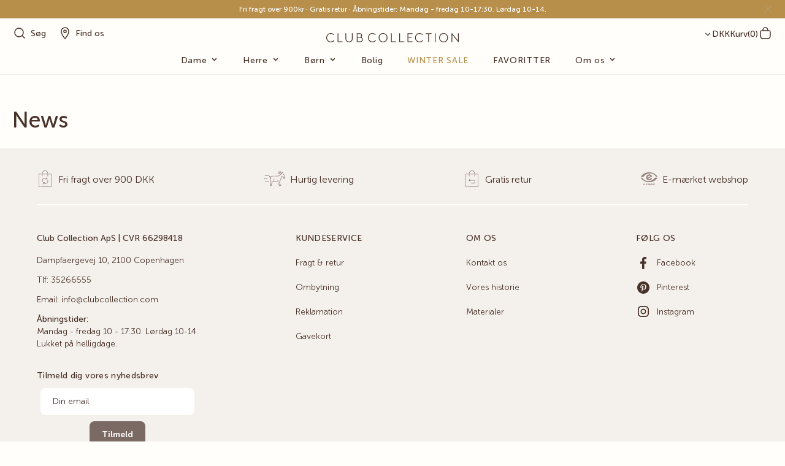

--- FILE ---
content_type: text/html; charset=utf-8
request_url: https://clubcollection.com/blogs/news
body_size: 34803
content:
<!doctype html>
<html lang="da">
<head>
  <meta charset="utf-8">
  <meta http-equiv="X-UA-Compatible" content="IE=edge">
  <meta name="viewport" content="width=device-width,initial-scale=1">
  <meta name="theme-color" content="#f4f0ec">

  <!-- Google Tag Manager -->
<script>(function(w,d,s,l,i){w[l]=w[l]||[];w[l].push({'gtm.start':
new Date().getTime(),event:'gtm.js'});var f=d.getElementsByTagName(s)[0],
j=d.createElement(s),dl=l!='dataLayer'?'&l='+l:'';j.async=true;j.src=
'https://www.googletagmanager.com/gtm.js?id='+i+dl;f.parentNode.insertBefore(j,f);
})(window,document,'script','dataLayer','GTM-PTZ2Q3C');</script>
<!-- End Google Tag Manager --><title>

News

</title><meta name="google-site-verification" content="G4HfkqyPo5n8pBaG_K33pxrOeNTcXTMtCoSXg2XmIkY" /><link rel="canonical" href="https://clubcollection.com/blogs/news">
<!-- Font import -->
<style>
  @font-face {
    font-family: 'MuseoSansRounded';
    src: url("//clubcollection.com/cdn/shop/t/190/assets/MuseoSansRounded-300.eot?v=91880005656942453231767950691"); /* IE9 Compat Modes */
    src: url("//clubcollection.com/cdn/shop/t/190/assets/MuseoSansRounded-300.eot?v=91880005656942453231767950691#iefix")  format('embedded-opentype'), /* IE6-IE8 */
          url("//clubcollection.com/cdn/shop/t/190/assets/MuseoSansRounded-300.woff2?v=64001935590453999341767950694") format('woff2'), /* Super Modern Browsers */
          url("//clubcollection.com/cdn/shop/t/190/assets/MuseoSansRounded-300.woff?v=42703235770201226131767950693") format('woff'), /* Pretty Modern Browsers */
          url("//clubcollection.com/cdn/shop/t/190/assets/MuseoSansRounded-300.ttf?v=118368955934279189621767950692")  format('truetype'); /* Safari, Android, iOS */
    font-weight: 300;
    font-display: swap;
  }
  @font-face {
    font-family: 'MuseoSansRounded';
    src: url("//clubcollection.com/cdn/shop/t/190/assets/MuseoSansRounded-500.eot?v=130182045199789115321767950696"); /* IE9 Compat Modes */
    src: url("//clubcollection.com/cdn/shop/t/190/assets/MuseoSansRounded-500.eot?v=130182045199789115321767950696#iefix")  format('embedded-opentype'), /* IE6-IE8 */
          url("//clubcollection.com/cdn/shop/t/190/assets/MuseoSansRounded-500.woff2?v=172446948520977346721767950700") format('woff2'), /* Super Modern Browsers */
          url("//clubcollection.com/cdn/shop/t/190/assets/MuseoSansRounded-500.woff?v=8714340749073015391767950699") format('woff'), /* Pretty Modern Browsers */
          url("//clubcollection.com/cdn/shop/t/190/assets/MuseoSansRounded-500.ttf?v=39345625900796218951767950697")  format('truetype'); /* Safari, Android, iOS */
    font-weight: 500;
    font-display: swap;
  }
  @font-face {
    font-family: 'MuseoSansRounded';
    src: url("//clubcollection.com/cdn/shop/t/190/assets/MuseoSansRounded-700.eot?v=153301433752132050681767950702"); /* IE9 Compat Modes */
    src: url("//clubcollection.com/cdn/shop/t/190/assets/MuseoSansRounded-700.eot?v=153301433752132050681767950702#iefix")  format('embedded-opentype'), /* IE6-IE8 */
          url("//clubcollection.com/cdn/shop/t/190/assets/MuseoSansRounded-700.woff2?v=85131266493890744331767950706") format('woff2'), /* Super Modern Browsers */
          url("//clubcollection.com/cdn/shop/t/190/assets/MuseoSansRounded-700.woff?v=92527891943855948281767950705") format('woff'), /* Pretty Modern Browsers */
          url("//clubcollection.com/cdn/shop/t/190/assets/MuseoSansRounded-700.ttf?v=155959868046150008491767950704")  format('truetype'); /* Safari, Android, iOS */
    font-weight: 700;
    font-display: swap;
  }
</style>
<!-- !Font import -->

<style>html{-webkit-text-size-adjust:100%;-moz-tab-size:4;-o-tab-size:4;tab-size:4;font-family:ui-sans-serif,system-ui,-apple-system,Segoe
UI,Roboto,Ubuntu,Cantarell,Noto Sans,sans-serif,BlinkMacSystemFont,Helvetica Neue,Arial,Apple Color Emoji,Segoe UI
Emoji,Segoe UI Symbol,Noto Color
Emoji;line-height:1.5;--announcementHeight:0px}body{font-family:system-ui,-apple-system,Segoe
UI,Roboto,Ubuntu,Cantarell,Noto Sans,sans-serif,Helvetica,Arial,Apple Color Emoji,Segoe UI
Emoji;margin:0;line-height:inherit;--tw-bg-opacity:1;--tw-text-opacity:1;background-color:rgba(255,254,250,var(--tw-bg-opacity));color:rgba(71,49,40,var(--tw-text-opacity));font-family:MuseoSansRounded,sans-serif;font-size:16px}strong{font-weight:bolder}code{font-size:1em;font-family:ui-monospace,SFMono-Regular,Menlo,Monaco,Consolas,Liberation
Mono,Courier
New,monospace}button,input,textarea{font-family:inherit;font-size:100%;line-height:1.15;margin:0;color:inherit;line-height:inherit;padding:0}button{text-transform:none;background-color:transparent;background-image:none;cursor:pointer}[type=submit],button{-webkit-appearance:button}::-moz-focus-inner{border-style:none;padding:0}:-moz-focusring{outline:ButtonText
dotted
1px;outline:auto}:-moz-ui-invalid{box-shadow:none}::-webkit-inner-spin-button,::-webkit-outer-spin-button{height:auto}::-webkit-search-decoration{-webkit-appearance:none}::-webkit-file-upload-button{-webkit-appearance:button;font:inherit}h1,h2,h5,p{margin:0}ul{margin:0;padding:0;list-style:none}*,:after,:before{border:0
solid;box-sizing:border-box;--tw-translate-x:0;--tw-translate-y:0;--tw-rotate:0;--tw-skew-x:0;--tw-skew-y:0;--tw-scale-x:1;--tw-scale-y:1;--tw-transform:translateX(var(--tw-translate-x))
translateY(var(--tw-translate-y)) rotate(var(--tw-rotate)) skewX(var(--tw-skew-x)) skewY(var(--tw-skew-y))
scaleX(var(--tw-scale-x)) scaleY(var(--tw-scale-y));--tw-border-opacity:1;--tw-blur:var(--tw-empty,
);--tw-brightness:var(--tw-empty, );--tw-contrast:var(--tw-empty, );--tw-grayscale:var(--tw-empty,
);--tw-hue-rotate:var(--tw-empty, );--tw-invert:var(--tw-empty, );--tw-saturate:var(--tw-empty,
);--tw-sepia:var(--tw-empty, );--tw-drop-shadow:var(--tw-empty, );--tw-filter:var(--tw-blur) var(--tw-brightness)
var(--tw-contrast) var(--tw-grayscale) var(--tw-hue-rotate) var(--tw-invert) var(--tw-saturate) var(--tw-sepia)
var(--tw-drop-shadow);border-color:rgba(229,231,235,var(--tw-border-opacity))}img{border-style:solid;height:auto;max-width:100%}textarea{resize:vertical;min-height:6rem}input::-moz-placeholder,textarea::-moz-placeholder{color:#6b7280;opacity:1}h1,h2,h5{font-weight:inherit}a{color:inherit;text-decoration:inherit}iframe,img,object,svg{display:block;vertical-align:middle}[type=text],textarea{--tw-shadow:0
0
transparent;-webkit-appearance:none;-moz-appearance:none;appearance:none;background-color:#fff;border-color:#6b7280;border-radius:0;border-width:1px;font-size:1rem;line-height:1.5rem;padding:.5rem
.75rem}::-webkit-datetime-edit-fields-wrapper{padding:0}::-webkit-date-and-time-value{min-height:1.5em}[type=checkbox]{color-adjust:exact;--tw-shadow:0
0
transparent;-webkit-appearance:none;-moz-appearance:none;appearance:none;background-color:#fff;background-origin:border-box;border-color:#6b7280;border-width:1px;color:#2563eb;display:inline-block;flex-shrink:0;height:1rem;padding:0;-webkit-print-color-adjust:exact;-webkit-user-select:none;-moz-user-select:none;user-select:none;vertical-align:middle;width:1rem;border-radius:0}[type=checkbox]:checked{background-color:currentColor;background-position:50%;background-repeat:no-repeat;background-size:100%
100%;border-color:transparent;background-image:url("data:image/svg+xml;charset=utf-8,%3Csvg viewBox='0 0 16 16'
fill='%23fff' xmlns='http://www.w3.org/2000/svg'%3E%3Cpath d='M12.207 4.793a1 1 0 0 1 0 1.414l-5 5a1 1 0 0 1-1.414
0l-2-2a1 1 0 0 1 1.414-1.414L6.5 9.086l4.293-4.293a1 1 0 0 1 1.414
0z'/%3E%3C/svg%3E")}.title-large{font-size:3.625rem;letter-spacing:-.025em}.title-sub{--tw-text-opacity:1;color:rgba(123,105,100,var(--tw-text-opacity));font-weight:700;letter-spacing:.1em;text-transform:uppercase}h1{font-size:1.875rem;line-height:2.25rem}h2{font-size:1.5rem;line-height:2rem}h5{font-size:1rem;line-height:1.5rem}.menu-two-columns{-moz-column-break-inside:avoid;break-inside:avoid;-moz-columns:2;column-count:2;page-break-inside:avoid;white-space:normal}.custom-scrollbar-w{width:calc(100%
-
1.25rem)!important}.announcement-bar-height-diff{margin-top:0;margin-top:var(--announcementHeight)}.no-mr{margin-right:0!important}.center-middle{top:50%;transform:translateY(-50%)}.terms-popup{line-height:1.185;margin:0
auto;max-width:548px;right:50%;top:50%;transform:translateY(-50%) translateX(50%);width:calc(100% -
40px)}.z-9999999{z-index:9999999}input[type=checkbox]{border-radius:3px;border-width:2px;height:15px;width:15px}.header
.mega-menu-item img{transform:translateY(-50%) scale(1);transition:.3s}.header .menu-top{top:121px}.header
.menu-max-width{width:100%}.header
.mobile-menu{height:100%;max-width:411px;min-height:100vh;min-height:-webkit-fill-available;padding-bottom:100px;top:80px;width:calc(100%
- 20px)}.header .js-mobile-menu-toggle .closed{display:block}.header .js-mobile-menu-toggle .open{display:none}.header
.mobile-mega-menu-item{min-width:220px}.header .mobile-mega-menu-slider-container
.mobile-mega-menu-item:last-child{margin-right:60px!important}.header
.mobile-mega-menu-slider-container:after{background:linear-gradient(270deg,#fffefb -1.12%,rgba(255,254,251,.7)
12.73%,rgba(255,254,251,0)
63.84%);bottom:0;content:"";display:block;height:100%;position:absolute;right:-10px;top:0;width:129px}.mega-menu--menu-item:before{content:"";display:block;padding-top:5%}.site-overlay{--tw-bg-opacity:1;background-color:rgba(71,49,40,var(--tw-bg-opacity));display:none;left:0;position:fixed;right:0;width:100%;height:100%;min-height:100vh;min-height:-webkit-fill-available;opacity:.66;top:80px}.search-popout{height:100vh;max-width:592px;min-height:auto;padding:17px;top:80px;transform:translateX(-100%);transition:.3s;width:calc(100%
- 20px)}.search-popout input{padding-bottom:.85rem;padding-top:1.05rem}.results-container{height:calc(100% -
10rem)}.cart-popout{height:100vh;height:calc(var(--vh,
1vh)*100);max-height:864px;max-width:500px;padding:20px;top:80px;transform:translateX(100%);transition:.3s;width:calc(100%
-
20px)}.cart-popout-bottom{min-height:135px}.cart-drawer__gift{--tw-border-opacity:1;align-items:center;border-color:rgba(213,205,198,var(--tw-border-opacity));border-radius:.5rem;border-style:solid;border-width:1px;cursor:pointer;display:flex;font-size:1.6rem;font-weight:500;margin-top:1rem;padding:10px
16px;position:relative}.cart-drawer__gift
input{display:none;left:0;opacity:0;position:absolute;top:0;visibility:hidden}.cart-drawer__gift__inner{font-size:.875rem;font-weight:300;line-height:1.25rem;margin-left:1em;position:relative;top:1px}.cart-drawer__gift__checkbox{--tw-border-opacity:1;border-color:rgba(213,205,198,var(--tw-border-opacity));border-radius:.4rem;border-style:solid;border-width:1px;display:block;font-size:1rem;height:1rem;width:1rem}.cart-drawer__gift--message{border-radius:.5rem;cursor:pointer;display:flex;flex-flow:column;margin-bottom:0;margin-top:1rem;text-align:center}.cart-drawer__gift--message
strong{color:#000;font-weight:500}.min-h-custom-cart{min-height:44px;padding-bottom:11px;padding-top:11px}.button{background-color:rgba(244,240,236,var(--tw-bg-opacity));border-radius:.5rem;color:rgba(71,49,40,var(--tw-text-opacity));display:inline-block;font-family:MuseoSansRounded,sans-serif;font-size:.75rem;font-weight:700;line-height:1rem;padding:1rem
1.5rem
.75rem;text-transform:uppercase;transition-duration:.15s;transition-property:all;transition-timing-function:cubic-bezier(.4,0,.2,1);--tw-text-opacity:1;--tw-bg-opacity:1}.button-alt{--tw-border-opacity:1;background-color:transparent;border-color:rgba(71,49,40,var(--tw-border-opacity));border-width:1px}.button-brown{--tw-text-opacity:1;--tw-bg-opacity:1;--tw-border-opacity:1;background-color:rgba(123,105,100,var(--tw-bg-opacity));border-color:rgba(123,105,100,var(--tw-border-opacity));border-width:1px;color:rgba(255,255,255,var(--tw-text-opacity))}.gift-popup{--padding:2rem;--margin:0;height:100%;left:0;position:fixed;top:0;width:100%;z-index:999999}.gift-popup,.gift-popup
.gift-popup__overlay{display:none}.gift-popup__overlay{background-color:#473128;display:none;height:100%;left:0;opacity:.66;position:absolute;top:0;width:100%}.gift-popup__inner{--tw-bg-opacity:1;background-color:rgba(255,254,250,var(--tw-bg-opacity));display:flex;flex-flow:column;font-size:1.4rem;height:auto;margin:auto;max-width:30rem;opacity:0;padding:var(--padding);position:relative;text-align:center;transition:visibility
.5s,opacity .5s,transform
.5s;visibility:hidden;width:95%;z-index:1}.gift-popup__inner--desc{display:flex;flex-flow:column;margin-bottom:1.75rem;opacity:1;transform:translateY(0)}.gift-popup__button{margin:0
5px;width:50%}.gift-popup__button--outer{flex-direction:row;justify-content:center;margin:0 -5px
-.625rem}.gift-popup__button,.gift-popup__input{margin-bottom:.625rem}.gift-popup__button--outer,.gift-popup__input--outer{display:flex}.gift-popup__input{-webkit-appearance:none!important;-moz-appearance:none!important;appearance:none!important;text-align:left;--margin:0;font-weight:400;min-height:3em;-webkit-user-select:none;-moz-user-select:none;user-select:none}.gift-popup__input:-webkit-calendar-picker-indicator,.gift-popup__input:-webkit-inner-spin-button{-webkit-appearance:none!important;display:none!important}.gift-popup__input--outer{display:flex;flex-flow:column;position:relative}.gift-popup__input--outer
.pika-single{left:0!important;position:absolute!important;top:100%!important}.gift-popup__input--label{margin-bottom:.5rem;text-align:center}.gift-popup__reset{height:1rem;position:absolute;right:1rem;top:50%;transform:translateY(-50%);width:1rem}.gift-popup__reset:before{transform:translateY(-50%)
rotate(45deg)}.gift-popup__reset:after{transform:translateY(-50%)
rotate(-45deg)}.gift-popup__reset:after,.gift-popup__reset:before{background-color:#000;content:"";cursor:pointer;display:block;height:100%;left:0;margin:0
auto;position:absolute;right:0;top:calc(50% - 5px);width:2px}.product-item
.product-item__main-image{opacity:1;transition:.3s}.product-item
.product-item__hover-image{display:block;height:100%;left:0;opacity:0;position:absolute;top:0;transition:.3s;width:100%}.fixed{position:fixed}.absolute{position:absolute}.relative{position:relative}.inset-0{bottom:0;left:0;right:0;top:0}.top-3{top:.75rem}.right-0{right:0}.bottom-px{bottom:1px}.left-0{left:0}.-top-0\.5{top:-.125rem}.left-2\.5{left:.625rem}.right-2\.5{right:.625rem}.bottom-0\.5{bottom:.125rem}.top-0{top:0}.right-4{right:1rem}.top-2\/4{top:50%}.right-0\.5{right:.125rem}.bottom-5{bottom:1.25rem}.left-3{left:.75rem}.z-10{z-index:10}.z-20{z-index:20}.z-0{z-index:0}.m-2\.5{margin:.625rem}.-m-2\.5{margin:-.625rem}.m-0{margin:0}.-mx-2\.5{margin-left:-.625rem;margin-right:-.625rem}.-mx-2{margin-left:-.5rem;margin-right:-.5rem}.my-1{margin-bottom:.25rem;margin-top:.25rem}.mx-auto{margin-left:auto;margin-right:auto}.-mx-3{margin-left:-.75rem;margin-right:-.75rem}.-my-2\.5{margin-bottom:-.625rem;margin-top:-.625rem}.mx-2\.5{margin-left:.625rem;margin-right:.625rem}.mx-2{margin-left:.5rem;margin-right:.5rem}.my-5{margin-bottom:1.25rem;margin-top:1.25rem}.mt-auto{margin-top:auto}.mt-2{margin-top:.5rem}.mr-1{margin-right:.25rem}.mt-0\.5{margin-top:.125rem}.mt-5{margin-top:1.25rem}.mt-3\.5{margin-top:.875rem}.ml-3{margin-left:.75rem}.mb-3{margin-bottom:.75rem}.mt-1{margin-top:.25rem}.mb-2{margin-bottom:.5rem}.mr-5{margin-right:1.25rem}.mr-3\.5{margin-right:.875rem}.ml-1\.5{margin-left:.375rem}.ml-5{margin-left:1.25rem}.-ml-5{margin-left:-1.25rem}.mt-1\.5{margin-top:.375rem}.mb-5{margin-bottom:1.25rem}.ml-2\.5{margin-left:.625rem}.mb-4{margin-bottom:1rem}.-ml-1{margin-left:-.25rem}.-mt-1{margin-top:-.25rem}.-mt-1\.5{margin-top:-.375rem}.mt-2\.5{margin-top:.625rem}.mb-2\.5{margin-bottom:.625rem}.mb-1{margin-bottom:.25rem}.block{display:block}.inline-block{display:inline-block}.flex{display:flex}.hidden{display:none}.h-full{height:100%}.max-h-16{max-height:4rem}.w-full{width:100%}.w-1\/2{width:50%}.w-1\/4{width:25%}.max-w-screen-2xl{max-width:1536px}.max-w-7xl{max-width:80rem}.max-w-md{max-width:28rem}.flex-1{flex:1
1
0%}.-translate-y-2\/4{--tw-translate-y:-50%;transform:var(--tw-transform)}.cursor-pointer{cursor:pointer}.flex-col{flex-direction:column}.flex-wrap{flex-wrap:wrap}.items-end{align-items:flex-end}.items-center{align-items:center}.justify-start{justify-content:flex-start}.justify-center{justify-content:center}.justify-between{justify-content:space-between}.overflow-y-auto{overflow-y:auto}.overflow-x-hidden{overflow-x:hidden}.overflow-x-scroll{overflow-x:scroll}.overflow-y-scroll{overflow-y:scroll}.whitespace-nowrap{white-space:nowrap}.rounded-lg{border-radius:.5rem}.rounded-md{border-radius:.375rem}.border-b-1{border-bottom-width:1px}.border-t-1{border-top-width:1px}.border-none{border-style:none}.border-brand-earth-200{--tw-border-opacity:1;border-color:rgba(244,240,236,var(--tw-border-opacity))}.border-brand-earth-500{--tw-border-opacity:1;border-color:rgba(213,205,198,var(--tw-border-opacity))}.border-b-brand-earth-700{--tw-border-opacity:1;border-bottom-color:rgba(123,105,100,var(--tw-border-opacity))}.border-t-brand-earth-200{--tw-border-opacity:1;border-top-color:rgba(244,240,236,var(--tw-border-opacity))}.bg-body{--tw-bg-opacity:1;background-color:rgba(255,254,250,var(--tw-bg-opacity))}.bg-brand-earth-200{--tw-bg-opacity:1;background-color:rgba(244,240,236,var(--tw-bg-opacity))}.bg-brand-earth-100{--tw-bg-opacity:1;background-color:rgba(255,254,251,var(--tw-bg-opacity))}.p-2\.5{padding:.625rem}.p-3{padding:.75rem}.p-5{padding:1.25rem}.p-14{padding:3.5rem}.p-8{padding:2rem}.px-2\.5{padding-left:.625rem;padding-right:.625rem}.py-2\.5{padding-bottom:.625rem;padding-top:.625rem}.py-4{padding-bottom:1rem;padding-top:1rem}.px-5{padding-left:1.25rem;padding-right:1.25rem}.py-0\.5{padding-bottom:.125rem;padding-top:.125rem}.py-1{padding-bottom:.25rem;padding-top:.25rem}.py-9{padding-bottom:2.25rem;padding-top:2.25rem}.px-11{padding-left:2.75rem;padding-right:2.75rem}.px-3{padding-left:.75rem;padding-right:.75rem}.pb-2\.5{padding-bottom:.625rem}.pb-2{padding-bottom:.5rem}.pt-48{padding-top:12rem}.pt-4{padding-top:1rem}.pt-2\.5{padding-top:.625rem}.pl-10{padding-left:2.5rem}.pl-1\.5{padding-left:.375rem}.pb-20{padding-bottom:5rem}.pt-10{padding-top:2.5rem}.pb-4{padding-bottom:1rem}.pb-1{padding-bottom:.25rem}.pt-5{padding-top:1.25rem}.pt-1{padding-top:.25rem}.pb-12{padding-bottom:3rem}.pt-6{padding-top:1.5rem}.pr-3{padding-right:.75rem}.pr-5{padding-right:1.25rem}.pb-0\.5{padding-bottom:.125rem}.text-center{text-align:center}.text-right{text-align:right}.text-xs{font-size:.75rem;line-height:1rem}.text-sm{font-size:.875rem;line-height:1.25rem}.text-2xl{font-size:1.5rem;line-height:2rem}.text-base{font-size:1rem;line-height:1.5rem}.text-lg{font-size:1.125rem;line-height:1.75rem}.text-3xl{font-size:1.875rem;line-height:2.25rem}.text-3\.5xl{font-size:2rem}.font-light{font-weight:300}.font-bold{font-weight:700}.font-normal{font-weight:400}.uppercase{text-transform:uppercase}.leading-5{line-height:1.25rem}.leading-none{line-height:1}.leading-6{line-height:1.5rem}.tracking-wider{letter-spacing:.05em}.tracking-tight{letter-spacing:-.025em}.text-brand-earth-800{--tw-text-opacity:1;color:rgba(71,49,40,var(--tw-text-opacity))}.text-white{--tw-text-opacity:1;color:rgba(255,255,255,var(--tw-text-opacity))}.text-body-alt{--tw-text-opacity:1;color:rgba(149,130,125,var(--tw-text-opacity))}.text-brand-earth-200{--tw-text-opacity:1;color:rgba(244,240,236,var(--tw-text-opacity))}.underline{text-decoration:underline}.aspect-ratio{height:0;overflow:hidden;position:relative}.aspect-ratio>*{height:100%;left:0;position:absolute;top:0;width:100%}.aspect-ratio>img{--tw-translate-y:-50%;height:auto;top:50%;transform:var(--tw-transform);width:100%}.aspect-ratio--2\/1{padding-top:50%}.aspect-ratio--4\/3{padding-top:133.33333%}.aspect-ratio--1\/1{padding-top:100%}.aspect-ratio--5\/7{padding-top:71.42857%}.swiper-container{list-style:none;margin-left:auto;margin-right:auto;overflow:hidden;padding:0;position:relative;z-index:1}.swiper-wrapper{box-sizing:content-box;display:flex;height:100%;position:relative;transition-property:transform;width:100%;z-index:1;transform:translateZ(0)}.swiper-slide{flex-shrink:0;height:100%;position:relative;transition-property:transform;width:100%}.swiper-scrollbar{--tw-bg-opacity:1;background-color:rgba(244,240,236,var(--tw-bg-opacity));position:relative;-ms-touch-action:none}.swiper-container-horizontal>.swiper-scrollbar{bottom:0;height:1px;position:absolute;width:100%;z-index:50}.swiper-scrollbar-drag{--tw-bg-opacity:1;background-color:rgba(71,49,40,var(--tw-bg-opacity));height:100%!important;left:0;position:relative;top:0;width:100%}.pika-single{border:1px
solid;border-color:#ccc #ccc
#bbb;color:#333;display:block;position:relative;z-index:9999999}.pika-single:after,.pika-single:before{content:"
";display:table}.pika-single:after{clear:both}.pika-single.is-hidden{display:none}.pika-single.is-bound{background-color:#fffefa!important;box-shadow:0
5px 15px -5px rgba(0,0,0,.5);position:absolute}.last\:mr-14:last-child{margin-right:3.5rem}@media
(min-width:640px){.sm\:mx-auto{margin-left:auto;margin-right:auto}.sm\:mb-3{margin-bottom:.75rem}.sm\:max-w-xs{max-width:20rem}.sm\:p-8{padding:2rem}.sm\:text-3xl{font-size:1.875rem;line-height:2.25rem}.sm\:text-4xl{font-size:2.25rem;line-height:2.5rem}.sm\:text-5xl{font-size:3rem;line-height:1}}@media
(min-width:768px){.md\:title-large{font-size:3.625rem;letter-spacing:-.025em}.md\:title-medium{font-size:3rem;letter-spacing:-.025em;line-height:1}.md\:mb-4{margin-bottom:1rem}.md\:mt-4{margin-top:1rem}.md\:mt-3{margin-top:.75rem}.md\:block{display:block}.md\:hidden{display:none}.md\:w-1\/3{width:33.333333%}.md\:p-14{padding:3.5rem}.md\:text-sm{font-size:.875rem;line-height:1.25rem}.md\:text-3xl{font-size:1.875rem;line-height:2.25rem}.md\:text-4xl{font-size:2.25rem;line-height:2.5rem}}@media
(min-width:1024px){h1{font-size:2.25rem;line-height:2.5rem}h2{font-size:2rem}h5{font-size:1.125rem;line-height:1.75rem}.lg\:mx-0{margin-left:0;margin-right:0}.lg\:mt-0{margin-top:0}.lg\:mb-0{margin-bottom:0}.lg\:mt-5{margin-top:1.25rem}.lg\:mt-8{margin-top:2rem}.lg\:mt-4{margin-top:1rem}.lg\:mt-3\.5{margin-top:.875rem}.lg\:mb-10{margin-bottom:2.5rem}.lg\:block{display:block}.lg\:inline{display:inline}.lg\:flex{display:flex}.lg\:hidden{display:none}.lg\:w-1\/4{width:25%}.lg\:w-3\/4{width:75%}.lg\:max-w-none{max-width:none}.lg\:flex-nowrap{flex-wrap:nowrap}.lg\:p-5{padding:1.25rem}.lg\:p-12{padding:3rem}.lg\:py-5{padding-bottom:1.25rem;padding-top:1.25rem}.lg\:pt-6{padding-top:1.5rem}.lg\:pb-0{padding-bottom:0}.lg\:pt-0{padding-top:0}.lg\:pb-2{padding-bottom:.5rem}.lg\:pb-3{padding-bottom:.75rem}.lg\:pt-10{padding-top:2.5rem}.lg\:text-left{text-align:left}.lg\:text-3\.5xl{font-size:2rem}}@media
screen and
(min-width:1024px){.cart-popout.announcement-bar-height-diff,.js-search-popout.announcement-bar-height-diff{margin-top:0!important}.header
.menu-max-width{max-width:250px;min-height:230px}.header
.mobile-menu{max-width:411px;top:122px}.site-overlay{top:122px}.search-popout{padding:50px;top:0}.results-container{height:calc(100%
- 5rem)}.cart-popout{height:100%;padding:30px;top:0}}@media
(min-width:1280px){.xl\:text-4xl{font-size:2.25rem;line-height:2.5rem}}@media screen and
(max-width:1023px){.custom-header-logo{margin:0 auto;max-width:187px}.search-popout{height:calc(100vh - 50px)}}@media
screen and (max-width:380px){.header .mobile-menu-socials{align-items:center;flex-wrap:wrap}.header .mobile-menu-socials
li:last-child a{margin-bottom:0}.header .mobile-menu-socials a{margin:0 auto 8px;max-width:110px;width:100%}.header
.mobile-menu-socials a span{min-width:20px}.header .mobile-menu-socials li{width:100%}}
</style>
<link rel="preload" href="//clubcollection.com/cdn/shop/t/190/assets/app.css?v=64346241233012707851768392840" as="style" onload="this.rel='stylesheet'"><link rel="apple-touch-icon" sizes="180x180" href="//clubcollection.com/cdn/shop/files/Favicon_Brown_48x48_540b2efe-70f6-4bfc-add5-ad32ee0734c2_180x180_crop_center.jpg?v=1637074411">
  <link
    rel="icon"
    type="image/png"
    sizes="32x32"
    href="//clubcollection.com/cdn/shop/files/Favicon_Brown_48x48_540b2efe-70f6-4bfc-add5-ad32ee0734c2_32x32_crop_center.jpg?v=1637074411"
  >
  <link
    rel="icon"
    type="image/png"
    sizes="16x16"
    href="//clubcollection.com/cdn/shop/files/Favicon_Brown_48x48_540b2efe-70f6-4bfc-add5-ad32ee0734c2_16x16_crop_center.jpg?v=1637074411"
  >


<script>
  window.theme = {
    shopLocale: "da",
    strings: {
      addToCart: `
        Tilføj <img src="https://cdn.shopify.com/s/files/1/0581/2810/5648/files/indkoebspose.svg?v=1723035300" style="width:15px; display:inline-block; vertical-align:middle; padding-bottom:5px;"/>
      `,
      soldOut: 'Udsolgt',
      unavailable: "Ikke tilgængelig",
      preOrder: 'Forudbestil',
      mailMe: '<a class="klaviyo-bis-trigger button button-brown w-full" href="#" style="text-align: center;">UDSOLGT - FÅ BESKED NÅR VAREN ER PÅ LAGER</a>'
    },
    moneyFormat: "{{amount_with_comma_separator}} kr",
    cart: {"note":null,"attributes":{},"original_total_price":0,"total_price":0,"total_discount":0,"total_weight":0.0,"item_count":0,"items":[],"requires_shipping":false,"currency":"DKK","items_subtotal_price":0,"cart_level_discount_applications":[],"checkout_charge_amount":0},
  };

  document.addEventListener('DOMContentLoaded', function() {
    var productTags = null;
    var addToCartButton = document.querySelector('.js-add-to-cart.button.w-full.button-brown');

    if (!addToCartButton) return;

    if (productTags.includes('Mail')) {
      window.theme.strings.soldOut = window.theme.strings.mailMe;
    }

    if (productTags.includes('Forudbestilling')) {
      addToCartButton.innerHTML = window.theme.strings.preOrder;
    } else {
      addToCartButton.innerHTML = window.theme.strings.addToCart;
    }
  });
</script>




<script src="//clubcollection.com/cdn/shop/t/190/assets/polyfills.js?v=41927277052303276981767950708" defer></script>
<script src="//clubcollection.com/cdn/shop/t/190/assets/shared.js?v=8706729498246253571767950710" defer></script>
<script src="//clubcollection.com/cdn/shop/t/190/assets/app.js?v=74388453699676442121767950688" defer></script><script src="//clubcollection.com/cdn/shop/t/190/assets/lazyload.js?v=71485935910494541241767950689" async></script>
<script>window.performance && window.performance.mark && window.performance.mark('shopify.content_for_header.start');</script><meta id="shopify-digital-wallet" name="shopify-digital-wallet" content="/58128105648/digital_wallets/dialog">
<meta name="shopify-checkout-api-token" content="0c23f4e9216b11501f9381e5e36c45bf">
<link rel="alternate" type="application/atom+xml" title="Feed" href="/blogs/news.atom" />
<link rel="alternate" hreflang="x-default" href="https://clubcollection.com/blogs/news">
<link rel="alternate" hreflang="da-DK" href="https://clubcollection.com/blogs/news">
<link rel="alternate" hreflang="en-AD" href="https://clubcollection.eu/blogs/news">
<link rel="alternate" hreflang="da-AD" href="https://clubcollection.eu/da/blogs/news">
<link rel="alternate" hreflang="en-AL" href="https://clubcollection.eu/blogs/news">
<link rel="alternate" hreflang="da-AL" href="https://clubcollection.eu/da/blogs/news">
<link rel="alternate" hreflang="en-AT" href="https://clubcollection.eu/blogs/news">
<link rel="alternate" hreflang="da-AT" href="https://clubcollection.eu/da/blogs/news">
<link rel="alternate" hreflang="en-AX" href="https://clubcollection.eu/blogs/news">
<link rel="alternate" hreflang="da-AX" href="https://clubcollection.eu/da/blogs/news">
<link rel="alternate" hreflang="en-BA" href="https://clubcollection.eu/blogs/news">
<link rel="alternate" hreflang="da-BA" href="https://clubcollection.eu/da/blogs/news">
<link rel="alternate" hreflang="en-BE" href="https://clubcollection.eu/blogs/news">
<link rel="alternate" hreflang="da-BE" href="https://clubcollection.eu/da/blogs/news">
<link rel="alternate" hreflang="en-BG" href="https://clubcollection.eu/blogs/news">
<link rel="alternate" hreflang="da-BG" href="https://clubcollection.eu/da/blogs/news">
<link rel="alternate" hreflang="en-BY" href="https://clubcollection.eu/blogs/news">
<link rel="alternate" hreflang="da-BY" href="https://clubcollection.eu/da/blogs/news">
<link rel="alternate" hreflang="en-CH" href="https://clubcollection.eu/blogs/news">
<link rel="alternate" hreflang="da-CH" href="https://clubcollection.eu/da/blogs/news">
<link rel="alternate" hreflang="en-CZ" href="https://clubcollection.eu/blogs/news">
<link rel="alternate" hreflang="da-CZ" href="https://clubcollection.eu/da/blogs/news">
<link rel="alternate" hreflang="en-DE" href="https://clubcollection.eu/blogs/news">
<link rel="alternate" hreflang="da-DE" href="https://clubcollection.eu/da/blogs/news">
<link rel="alternate" hreflang="en-EE" href="https://clubcollection.eu/blogs/news">
<link rel="alternate" hreflang="da-EE" href="https://clubcollection.eu/da/blogs/news">
<link rel="alternate" hreflang="en-ES" href="https://clubcollection.eu/blogs/news">
<link rel="alternate" hreflang="da-ES" href="https://clubcollection.eu/da/blogs/news">
<link rel="alternate" hreflang="en-FI" href="https://clubcollection.eu/blogs/news">
<link rel="alternate" hreflang="da-FI" href="https://clubcollection.eu/da/blogs/news">
<link rel="alternate" hreflang="en-FO" href="https://clubcollection.eu/blogs/news">
<link rel="alternate" hreflang="da-FO" href="https://clubcollection.eu/da/blogs/news">
<link rel="alternate" hreflang="en-FR" href="https://clubcollection.eu/blogs/news">
<link rel="alternate" hreflang="da-FR" href="https://clubcollection.eu/da/blogs/news">
<link rel="alternate" hreflang="en-GB" href="https://clubcollection.eu/blogs/news">
<link rel="alternate" hreflang="da-GB" href="https://clubcollection.eu/da/blogs/news">
<link rel="alternate" hreflang="en-GG" href="https://clubcollection.eu/blogs/news">
<link rel="alternate" hreflang="da-GG" href="https://clubcollection.eu/da/blogs/news">
<link rel="alternate" hreflang="en-GI" href="https://clubcollection.eu/blogs/news">
<link rel="alternate" hreflang="da-GI" href="https://clubcollection.eu/da/blogs/news">
<link rel="alternate" hreflang="en-GR" href="https://clubcollection.eu/blogs/news">
<link rel="alternate" hreflang="da-GR" href="https://clubcollection.eu/da/blogs/news">
<link rel="alternate" hreflang="en-HR" href="https://clubcollection.eu/blogs/news">
<link rel="alternate" hreflang="da-HR" href="https://clubcollection.eu/da/blogs/news">
<link rel="alternate" hreflang="en-HU" href="https://clubcollection.eu/blogs/news">
<link rel="alternate" hreflang="da-HU" href="https://clubcollection.eu/da/blogs/news">
<link rel="alternate" hreflang="en-IE" href="https://clubcollection.eu/blogs/news">
<link rel="alternate" hreflang="da-IE" href="https://clubcollection.eu/da/blogs/news">
<link rel="alternate" hreflang="en-IM" href="https://clubcollection.eu/blogs/news">
<link rel="alternate" hreflang="da-IM" href="https://clubcollection.eu/da/blogs/news">
<link rel="alternate" hreflang="en-IS" href="https://clubcollection.eu/blogs/news">
<link rel="alternate" hreflang="da-IS" href="https://clubcollection.eu/da/blogs/news">
<link rel="alternate" hreflang="en-IT" href="https://clubcollection.eu/blogs/news">
<link rel="alternate" hreflang="da-IT" href="https://clubcollection.eu/da/blogs/news">
<link rel="alternate" hreflang="en-JE" href="https://clubcollection.eu/blogs/news">
<link rel="alternate" hreflang="da-JE" href="https://clubcollection.eu/da/blogs/news">
<link rel="alternate" hreflang="en-LI" href="https://clubcollection.eu/blogs/news">
<link rel="alternate" hreflang="da-LI" href="https://clubcollection.eu/da/blogs/news">
<link rel="alternate" hreflang="en-LT" href="https://clubcollection.eu/blogs/news">
<link rel="alternate" hreflang="da-LT" href="https://clubcollection.eu/da/blogs/news">
<link rel="alternate" hreflang="en-LU" href="https://clubcollection.eu/blogs/news">
<link rel="alternate" hreflang="da-LU" href="https://clubcollection.eu/da/blogs/news">
<link rel="alternate" hreflang="en-LV" href="https://clubcollection.eu/blogs/news">
<link rel="alternate" hreflang="da-LV" href="https://clubcollection.eu/da/blogs/news">
<link rel="alternate" hreflang="en-MC" href="https://clubcollection.eu/blogs/news">
<link rel="alternate" hreflang="da-MC" href="https://clubcollection.eu/da/blogs/news">
<link rel="alternate" hreflang="en-MD" href="https://clubcollection.eu/blogs/news">
<link rel="alternate" hreflang="da-MD" href="https://clubcollection.eu/da/blogs/news">
<link rel="alternate" hreflang="en-ME" href="https://clubcollection.eu/blogs/news">
<link rel="alternate" hreflang="da-ME" href="https://clubcollection.eu/da/blogs/news">
<link rel="alternate" hreflang="en-MK" href="https://clubcollection.eu/blogs/news">
<link rel="alternate" hreflang="da-MK" href="https://clubcollection.eu/da/blogs/news">
<link rel="alternate" hreflang="en-MT" href="https://clubcollection.eu/blogs/news">
<link rel="alternate" hreflang="da-MT" href="https://clubcollection.eu/da/blogs/news">
<link rel="alternate" hreflang="en-NL" href="https://clubcollection.eu/blogs/news">
<link rel="alternate" hreflang="da-NL" href="https://clubcollection.eu/da/blogs/news">
<link rel="alternate" hreflang="en-NO" href="https://clubcollection.eu/blogs/news">
<link rel="alternate" hreflang="da-NO" href="https://clubcollection.eu/da/blogs/news">
<link rel="alternate" hreflang="en-PL" href="https://clubcollection.eu/blogs/news">
<link rel="alternate" hreflang="da-PL" href="https://clubcollection.eu/da/blogs/news">
<link rel="alternate" hreflang="en-PT" href="https://clubcollection.eu/blogs/news">
<link rel="alternate" hreflang="da-PT" href="https://clubcollection.eu/da/blogs/news">
<link rel="alternate" hreflang="en-RO" href="https://clubcollection.eu/blogs/news">
<link rel="alternate" hreflang="da-RO" href="https://clubcollection.eu/da/blogs/news">
<link rel="alternate" hreflang="en-RS" href="https://clubcollection.eu/blogs/news">
<link rel="alternate" hreflang="da-RS" href="https://clubcollection.eu/da/blogs/news">
<link rel="alternate" hreflang="en-RU" href="https://clubcollection.eu/blogs/news">
<link rel="alternate" hreflang="da-RU" href="https://clubcollection.eu/da/blogs/news">
<link rel="alternate" hreflang="en-SE" href="https://clubcollection.eu/blogs/news">
<link rel="alternate" hreflang="da-SE" href="https://clubcollection.eu/da/blogs/news">
<link rel="alternate" hreflang="en-SI" href="https://clubcollection.eu/blogs/news">
<link rel="alternate" hreflang="da-SI" href="https://clubcollection.eu/da/blogs/news">
<link rel="alternate" hreflang="en-SJ" href="https://clubcollection.eu/blogs/news">
<link rel="alternate" hreflang="da-SJ" href="https://clubcollection.eu/da/blogs/news">
<link rel="alternate" hreflang="en-SK" href="https://clubcollection.eu/blogs/news">
<link rel="alternate" hreflang="da-SK" href="https://clubcollection.eu/da/blogs/news">
<link rel="alternate" hreflang="en-SM" href="https://clubcollection.eu/blogs/news">
<link rel="alternate" hreflang="da-SM" href="https://clubcollection.eu/da/blogs/news">
<link rel="alternate" hreflang="en-UA" href="https://clubcollection.eu/blogs/news">
<link rel="alternate" hreflang="da-UA" href="https://clubcollection.eu/da/blogs/news">
<link rel="alternate" hreflang="en-VA" href="https://clubcollection.eu/blogs/news">
<link rel="alternate" hreflang="da-VA" href="https://clubcollection.eu/da/blogs/news">
<link rel="alternate" hreflang="en-XK" href="https://clubcollection.eu/blogs/news">
<link rel="alternate" hreflang="da-XK" href="https://clubcollection.eu/da/blogs/news">
<script async="async" src="/checkouts/internal/preloads.js?locale=da-DK"></script>
<link rel="preconnect" href="https://shop.app" crossorigin="anonymous">
<script async="async" src="https://shop.app/checkouts/internal/preloads.js?locale=da-DK&shop_id=58128105648" crossorigin="anonymous"></script>
<script id="apple-pay-shop-capabilities" type="application/json">{"shopId":58128105648,"countryCode":"DK","currencyCode":"DKK","merchantCapabilities":["supports3DS"],"merchantId":"gid:\/\/shopify\/Shop\/58128105648","merchantName":"ClubCollection-DK","requiredBillingContactFields":["postalAddress","email","phone"],"requiredShippingContactFields":["postalAddress","email","phone"],"shippingType":"shipping","supportedNetworks":["visa","maestro","masterCard","amex"],"total":{"type":"pending","label":"ClubCollection-DK","amount":"1.00"},"shopifyPaymentsEnabled":true,"supportsSubscriptions":true}</script>
<script id="shopify-features" type="application/json">{"accessToken":"0c23f4e9216b11501f9381e5e36c45bf","betas":["rich-media-storefront-analytics"],"domain":"clubcollection.com","predictiveSearch":true,"shopId":58128105648,"locale":"da"}</script>
<script>var Shopify = Shopify || {};
Shopify.shop = "clubcollection-dk.myshopify.com";
Shopify.locale = "da";
Shopify.currency = {"active":"DKK","rate":"1.0"};
Shopify.country = "DK";
Shopify.theme = {"name":"Accessories + WINTER SALE 2025\/26 - Engelsk...","id":182716891470,"schema_name":"Theme name","schema_version":"1.0","theme_store_id":null,"role":"main"};
Shopify.theme.handle = "null";
Shopify.theme.style = {"id":null,"handle":null};
Shopify.cdnHost = "clubcollection.com/cdn";
Shopify.routes = Shopify.routes || {};
Shopify.routes.root = "/";</script>
<script type="module">!function(o){(o.Shopify=o.Shopify||{}).modules=!0}(window);</script>
<script>!function(o){function n(){var o=[];function n(){o.push(Array.prototype.slice.apply(arguments))}return n.q=o,n}var t=o.Shopify=o.Shopify||{};t.loadFeatures=n(),t.autoloadFeatures=n()}(window);</script>
<script>
  window.ShopifyPay = window.ShopifyPay || {};
  window.ShopifyPay.apiHost = "shop.app\/pay";
  window.ShopifyPay.redirectState = null;
</script>
<script id="shop-js-analytics" type="application/json">{"pageType":"blog"}</script>
<script defer="defer" async type="module" src="//clubcollection.com/cdn/shopifycloud/shop-js/modules/v2/client.init-shop-cart-sync_ByjAFD2B.da.esm.js"></script>
<script defer="defer" async type="module" src="//clubcollection.com/cdn/shopifycloud/shop-js/modules/v2/chunk.common_D-UimmQe.esm.js"></script>
<script defer="defer" async type="module" src="//clubcollection.com/cdn/shopifycloud/shop-js/modules/v2/chunk.modal_C_zrfWbZ.esm.js"></script>
<script type="module">
  await import("//clubcollection.com/cdn/shopifycloud/shop-js/modules/v2/client.init-shop-cart-sync_ByjAFD2B.da.esm.js");
await import("//clubcollection.com/cdn/shopifycloud/shop-js/modules/v2/chunk.common_D-UimmQe.esm.js");
await import("//clubcollection.com/cdn/shopifycloud/shop-js/modules/v2/chunk.modal_C_zrfWbZ.esm.js");

  window.Shopify.SignInWithShop?.initShopCartSync?.({"fedCMEnabled":true,"windoidEnabled":true});

</script>
<script>
  window.Shopify = window.Shopify || {};
  if (!window.Shopify.featureAssets) window.Shopify.featureAssets = {};
  window.Shopify.featureAssets['shop-js'] = {"shop-cart-sync":["modules/v2/client.shop-cart-sync_qz5uXrN8.da.esm.js","modules/v2/chunk.common_D-UimmQe.esm.js","modules/v2/chunk.modal_C_zrfWbZ.esm.js"],"init-fed-cm":["modules/v2/client.init-fed-cm_D_N3sqvD.da.esm.js","modules/v2/chunk.common_D-UimmQe.esm.js","modules/v2/chunk.modal_C_zrfWbZ.esm.js"],"shop-cash-offers":["modules/v2/client.shop-cash-offers_DhVW52AO.da.esm.js","modules/v2/chunk.common_D-UimmQe.esm.js","modules/v2/chunk.modal_C_zrfWbZ.esm.js"],"shop-login-button":["modules/v2/client.shop-login-button_Bz65kmm8.da.esm.js","modules/v2/chunk.common_D-UimmQe.esm.js","modules/v2/chunk.modal_C_zrfWbZ.esm.js"],"pay-button":["modules/v2/client.pay-button_DnrmL6jh.da.esm.js","modules/v2/chunk.common_D-UimmQe.esm.js","modules/v2/chunk.modal_C_zrfWbZ.esm.js"],"shop-button":["modules/v2/client.shop-button_DB0cg2eC.da.esm.js","modules/v2/chunk.common_D-UimmQe.esm.js","modules/v2/chunk.modal_C_zrfWbZ.esm.js"],"avatar":["modules/v2/client.avatar_BTnouDA3.da.esm.js"],"init-windoid":["modules/v2/client.init-windoid_Chj1FYNy.da.esm.js","modules/v2/chunk.common_D-UimmQe.esm.js","modules/v2/chunk.modal_C_zrfWbZ.esm.js"],"init-shop-for-new-customer-accounts":["modules/v2/client.init-shop-for-new-customer-accounts_uX0xi2qL.da.esm.js","modules/v2/client.shop-login-button_Bz65kmm8.da.esm.js","modules/v2/chunk.common_D-UimmQe.esm.js","modules/v2/chunk.modal_C_zrfWbZ.esm.js"],"init-shop-email-lookup-coordinator":["modules/v2/client.init-shop-email-lookup-coordinator_DwZPtK8d.da.esm.js","modules/v2/chunk.common_D-UimmQe.esm.js","modules/v2/chunk.modal_C_zrfWbZ.esm.js"],"init-shop-cart-sync":["modules/v2/client.init-shop-cart-sync_ByjAFD2B.da.esm.js","modules/v2/chunk.common_D-UimmQe.esm.js","modules/v2/chunk.modal_C_zrfWbZ.esm.js"],"shop-toast-manager":["modules/v2/client.shop-toast-manager_BMA2g2Ij.da.esm.js","modules/v2/chunk.common_D-UimmQe.esm.js","modules/v2/chunk.modal_C_zrfWbZ.esm.js"],"init-customer-accounts":["modules/v2/client.init-customer-accounts_Ke9RQP0f.da.esm.js","modules/v2/client.shop-login-button_Bz65kmm8.da.esm.js","modules/v2/chunk.common_D-UimmQe.esm.js","modules/v2/chunk.modal_C_zrfWbZ.esm.js"],"init-customer-accounts-sign-up":["modules/v2/client.init-customer-accounts-sign-up_D7dx6-OC.da.esm.js","modules/v2/client.shop-login-button_Bz65kmm8.da.esm.js","modules/v2/chunk.common_D-UimmQe.esm.js","modules/v2/chunk.modal_C_zrfWbZ.esm.js"],"shop-follow-button":["modules/v2/client.shop-follow-button_DEtekCxG.da.esm.js","modules/v2/chunk.common_D-UimmQe.esm.js","modules/v2/chunk.modal_C_zrfWbZ.esm.js"],"checkout-modal":["modules/v2/client.checkout-modal_HipNIzHn.da.esm.js","modules/v2/chunk.common_D-UimmQe.esm.js","modules/v2/chunk.modal_C_zrfWbZ.esm.js"],"shop-login":["modules/v2/client.shop-login_CMPbvEnf.da.esm.js","modules/v2/chunk.common_D-UimmQe.esm.js","modules/v2/chunk.modal_C_zrfWbZ.esm.js"],"lead-capture":["modules/v2/client.lead-capture_COiqWsoF.da.esm.js","modules/v2/chunk.common_D-UimmQe.esm.js","modules/v2/chunk.modal_C_zrfWbZ.esm.js"],"payment-terms":["modules/v2/client.payment-terms_BSW28YRI.da.esm.js","modules/v2/chunk.common_D-UimmQe.esm.js","modules/v2/chunk.modal_C_zrfWbZ.esm.js"]};
</script>
<script id="__st">var __st={"a":58128105648,"offset":3600,"reqid":"6a3750cb-0949-45ac-9a0b-f0e7e550c34f-1769060787","pageurl":"clubcollection.com\/blogs\/news","s":"blogs-80469524656","u":"b173f06b6321","p":"blog","rtyp":"blog","rid":80469524656};</script>
<script>window.ShopifyPaypalV4VisibilityTracking = true;</script>
<script id="captcha-bootstrap">!function(){'use strict';const t='contact',e='account',n='new_comment',o=[[t,t],['blogs',n],['comments',n],[t,'customer']],c=[[e,'customer_login'],[e,'guest_login'],[e,'recover_customer_password'],[e,'create_customer']],r=t=>t.map((([t,e])=>`form[action*='/${t}']:not([data-nocaptcha='true']) input[name='form_type'][value='${e}']`)).join(','),a=t=>()=>t?[...document.querySelectorAll(t)].map((t=>t.form)):[];function s(){const t=[...o],e=r(t);return a(e)}const i='password',u='form_key',d=['recaptcha-v3-token','g-recaptcha-response','h-captcha-response',i],f=()=>{try{return window.sessionStorage}catch{return}},m='__shopify_v',_=t=>t.elements[u];function p(t,e,n=!1){try{const o=window.sessionStorage,c=JSON.parse(o.getItem(e)),{data:r}=function(t){const{data:e,action:n}=t;return t[m]||n?{data:e,action:n}:{data:t,action:n}}(c);for(const[e,n]of Object.entries(r))t.elements[e]&&(t.elements[e].value=n);n&&o.removeItem(e)}catch(o){console.error('form repopulation failed',{error:o})}}const l='form_type',E='cptcha';function T(t){t.dataset[E]=!0}const w=window,h=w.document,L='Shopify',v='ce_forms',y='captcha';let A=!1;((t,e)=>{const n=(g='f06e6c50-85a8-45c8-87d0-21a2b65856fe',I='https://cdn.shopify.com/shopifycloud/storefront-forms-hcaptcha/ce_storefront_forms_captcha_hcaptcha.v1.5.2.iife.js',D={infoText:'Beskyttet af hCaptcha',privacyText:'Beskyttelse af persondata',termsText:'Vilkår'},(t,e,n)=>{const o=w[L][v],c=o.bindForm;if(c)return c(t,g,e,D).then(n);var r;o.q.push([[t,g,e,D],n]),r=I,A||(h.body.append(Object.assign(h.createElement('script'),{id:'captcha-provider',async:!0,src:r})),A=!0)});var g,I,D;w[L]=w[L]||{},w[L][v]=w[L][v]||{},w[L][v].q=[],w[L][y]=w[L][y]||{},w[L][y].protect=function(t,e){n(t,void 0,e),T(t)},Object.freeze(w[L][y]),function(t,e,n,w,h,L){const[v,y,A,g]=function(t,e,n){const i=e?o:[],u=t?c:[],d=[...i,...u],f=r(d),m=r(i),_=r(d.filter((([t,e])=>n.includes(e))));return[a(f),a(m),a(_),s()]}(w,h,L),I=t=>{const e=t.target;return e instanceof HTMLFormElement?e:e&&e.form},D=t=>v().includes(t);t.addEventListener('submit',(t=>{const e=I(t);if(!e)return;const n=D(e)&&!e.dataset.hcaptchaBound&&!e.dataset.recaptchaBound,o=_(e),c=g().includes(e)&&(!o||!o.value);(n||c)&&t.preventDefault(),c&&!n&&(function(t){try{if(!f())return;!function(t){const e=f();if(!e)return;const n=_(t);if(!n)return;const o=n.value;o&&e.removeItem(o)}(t);const e=Array.from(Array(32),(()=>Math.random().toString(36)[2])).join('');!function(t,e){_(t)||t.append(Object.assign(document.createElement('input'),{type:'hidden',name:u})),t.elements[u].value=e}(t,e),function(t,e){const n=f();if(!n)return;const o=[...t.querySelectorAll(`input[type='${i}']`)].map((({name:t})=>t)),c=[...d,...o],r={};for(const[a,s]of new FormData(t).entries())c.includes(a)||(r[a]=s);n.setItem(e,JSON.stringify({[m]:1,action:t.action,data:r}))}(t,e)}catch(e){console.error('failed to persist form',e)}}(e),e.submit())}));const S=(t,e)=>{t&&!t.dataset[E]&&(n(t,e.some((e=>e===t))),T(t))};for(const o of['focusin','change'])t.addEventListener(o,(t=>{const e=I(t);D(e)&&S(e,y())}));const B=e.get('form_key'),M=e.get(l),P=B&&M;t.addEventListener('DOMContentLoaded',(()=>{const t=y();if(P)for(const e of t)e.elements[l].value===M&&p(e,B);[...new Set([...A(),...v().filter((t=>'true'===t.dataset.shopifyCaptcha))])].forEach((e=>S(e,t)))}))}(h,new URLSearchParams(w.location.search),n,t,e,['guest_login'])})(!0,!0)}();</script>
<script integrity="sha256-4kQ18oKyAcykRKYeNunJcIwy7WH5gtpwJnB7kiuLZ1E=" data-source-attribution="shopify.loadfeatures" defer="defer" src="//clubcollection.com/cdn/shopifycloud/storefront/assets/storefront/load_feature-a0a9edcb.js" crossorigin="anonymous"></script>
<script crossorigin="anonymous" defer="defer" src="//clubcollection.com/cdn/shopifycloud/storefront/assets/shopify_pay/storefront-65b4c6d7.js?v=20250812"></script>
<script data-source-attribution="shopify.dynamic_checkout.dynamic.init">var Shopify=Shopify||{};Shopify.PaymentButton=Shopify.PaymentButton||{isStorefrontPortableWallets:!0,init:function(){window.Shopify.PaymentButton.init=function(){};var t=document.createElement("script");t.src="https://clubcollection.com/cdn/shopifycloud/portable-wallets/latest/portable-wallets.da.js",t.type="module",document.head.appendChild(t)}};
</script>
<script data-source-attribution="shopify.dynamic_checkout.buyer_consent">
  function portableWalletsHideBuyerConsent(e){var t=document.getElementById("shopify-buyer-consent"),n=document.getElementById("shopify-subscription-policy-button");t&&n&&(t.classList.add("hidden"),t.setAttribute("aria-hidden","true"),n.removeEventListener("click",e))}function portableWalletsShowBuyerConsent(e){var t=document.getElementById("shopify-buyer-consent"),n=document.getElementById("shopify-subscription-policy-button");t&&n&&(t.classList.remove("hidden"),t.removeAttribute("aria-hidden"),n.addEventListener("click",e))}window.Shopify?.PaymentButton&&(window.Shopify.PaymentButton.hideBuyerConsent=portableWalletsHideBuyerConsent,window.Shopify.PaymentButton.showBuyerConsent=portableWalletsShowBuyerConsent);
</script>
<script data-source-attribution="shopify.dynamic_checkout.cart.bootstrap">document.addEventListener("DOMContentLoaded",(function(){function t(){return document.querySelector("shopify-accelerated-checkout-cart, shopify-accelerated-checkout")}if(t())Shopify.PaymentButton.init();else{new MutationObserver((function(e,n){t()&&(Shopify.PaymentButton.init(),n.disconnect())})).observe(document.body,{childList:!0,subtree:!0})}}));
</script>
<link id="shopify-accelerated-checkout-styles" rel="stylesheet" media="screen" href="https://clubcollection.com/cdn/shopifycloud/portable-wallets/latest/accelerated-checkout-backwards-compat.css" crossorigin="anonymous">
<style id="shopify-accelerated-checkout-cart">
        #shopify-buyer-consent {
  margin-top: 1em;
  display: inline-block;
  width: 100%;
}

#shopify-buyer-consent.hidden {
  display: none;
}

#shopify-subscription-policy-button {
  background: none;
  border: none;
  padding: 0;
  text-decoration: underline;
  font-size: inherit;
  cursor: pointer;
}

#shopify-subscription-policy-button::before {
  box-shadow: none;
}

      </style>

<script>window.performance && window.performance.mark && window.performance.mark('shopify.content_for_header.end');</script>

  

  <script type="application/ld+json">
{
  "@context": "https://schema.org",
  "@type": "Organization",
  "name": "Club Collection",
  "url": "https://clubcollection.com/",
  "logo": "https://clubcollection.com/cdn/shop/files/logo.svg?v=111230168313991527",
  "contactPoint": {
    "@type": "ContactPoint",
    "telephone": "35266555",
    "contactType": "customer service",
    "areaServed": "DK",
    "availableLanguage": "Danish"
  },
  "sameAs": [
    "https://da-dk.facebook.com/ClubCollection/",
    "https://www.instagram.com/clubcollection/",
    "https://instagram.com/"
  ]
}
</script>

<script type="application/ld+json">
{
  "@context": "https://schema.org/",
  "@type": "WebSite",
  "name": "Club Collection",
  "url": "https://clubcollection.com/",
  "potentialAction": {
    "@type": "SearchAction",
    "target": "https://clubcollection.com/search?q={search_term_string}",
    "query-input": "required name=search_term_string"
  }
}
</script>

  <script type="application/ld+json">
{
  "@context": "https://schema.org",
  "@type": "ClothingStore",
  "name": "Club Collection",
  "image": "https://clubcollection.com/cdn/shop/files/logo.svg?v=111230168313991527",
  "@id": "",
  "url": "https://clubcollection.com/",
  "telephone": "35266555",
  "address": {
    "@type": "PostalAddress",
    "streetAddress": "Dampfærgevej 10",
    "addressLocality": "København Ø",
    "postalCode": "2100",
    "addressCountry": "DK"
  },
  "geo": {
    "@type": "GeoCoordinates",
    "latitude": 55.6970681,
    "longitude": 12.5946954
  },
  "openingHoursSpecification": [{
    "@type": "OpeningHoursSpecification",
    "dayOfWeek": [
      "Thursday",
      "Friday",
      "Monday",
      "Tuesday",
      "Wednesday"
    ],
    "opens": "10:00",
    "closes": "17:30"
  },{
    "@type": "OpeningHoursSpecification",
    "dayOfWeek": "Saturday",
    "opens": "10:00",
    "closes": "14:00"
  }] 
}
</script>
<script>
  document.addEventListener('DOMContentLoaded', function() {
    // Kontinuerlig overvågning for at fjerne disabled attributten
    function continuouslyRemoveDisabled() {
      var productTags = null; // Antagelse: Produktets tags er tilgængelige som en JSON-variabel
      var addToCartButton = document.querySelector('.js-add-to-cart.button.w-full.button-unavailable');

      if (addToCartButton && productTags.includes('Mail')) {
        setInterval(function() {
          // Fjern disabled attributten, hvis den findes
          if (addToCartButton.hasAttribute('disabled')) {
            addToCartButton.removeAttribute('disabled');
            // Opdater knapteksten hvis nødvendigt
            addToCartButton.innerHTML = '<a class="klaviyo-bis-trigger button button-brown w-full" href="#" style="text-align: center;">UDSOLGT - FÅ BESKED NÅR VAREN ER PÅ LAGER</a>';
          }
        }, 500); // Tjek hver halve sekund
      }
    }

    // Start overvågningen ved sideindlæsning
    continuouslyRemoveDisabled();

    // Lyt også til ændringer i varianter eller AJAX-opdateringer for at genaktivere funktionen
    document.addEventListener('change', function(event) {
      if (event.target.matches('select[name="id"]')) {
        continuouslyRemoveDisabled();
      }
    });

    document.addEventListener('ajaxComplete', function() {
      continuouslyRemoveDisabled();
    });

    document.addEventListener('shopify:variant:change', function() {
      continuouslyRemoveDisabled();
    });
  });
</script>

<!-- Ønskeskyen / Heylink tracking -->
  <script type="application/javascript" src="https://storage.googleapis.com/gowish-button-prod/js/gowish-iframe.js" data-region="denmark" id="gowish-iframescript" defer></script>
  <link rel="stylesheet" href="https://storage.googleapis.com/gowish-button-prod/css/gowish-iframe.css">
<!-- End Ønskeskyen / Heylink tracking -->
 
<!-- BEGIN app block: shopify://apps/stape-conversion-tracking/blocks/gtm/7e13c847-7971-409d-8fe0-29ec14d5f048 --><script>
  window.lsData = {};
  window.dataLayer = window.dataLayer || [];
  window.addEventListener("message", (event) => {
    if (event.data?.event) {
      window.dataLayer.push(event.data);
    }
  });
  window.dataShopStape = {
    shop: "clubcollection.com",
    shopId: "58128105648",
  }
</script>

<!-- END app block --><!-- BEGIN app block: shopify://apps/klaviyo-email-marketing-sms/blocks/klaviyo-onsite-embed/2632fe16-c075-4321-a88b-50b567f42507 -->












  <script async src="https://static.klaviyo.com/onsite/js/UX4AZP/klaviyo.js?company_id=UX4AZP"></script>
  <script>!function(){if(!window.klaviyo){window._klOnsite=window._klOnsite||[];try{window.klaviyo=new Proxy({},{get:function(n,i){return"push"===i?function(){var n;(n=window._klOnsite).push.apply(n,arguments)}:function(){for(var n=arguments.length,o=new Array(n),w=0;w<n;w++)o[w]=arguments[w];var t="function"==typeof o[o.length-1]?o.pop():void 0,e=new Promise((function(n){window._klOnsite.push([i].concat(o,[function(i){t&&t(i),n(i)}]))}));return e}}})}catch(n){window.klaviyo=window.klaviyo||[],window.klaviyo.push=function(){var n;(n=window._klOnsite).push.apply(n,arguments)}}}}();</script>

  




  <script>
    window.klaviyoReviewsProductDesignMode = false
  </script>







<!-- END app block --><script src="https://cdn.shopify.com/extensions/0199a9f1-c4f6-7aac-b503-89501cfc1114/gowish-shopify-app-65/assets/serverside-tracking.js" type="text/javascript" defer="defer"></script>
<script src="https://cdn.shopify.com/extensions/019b8ed3-90b4-7b95-8e01-aa6b35f1be2e/stape-remix-29/assets/widget.js" type="text/javascript" defer="defer"></script>
<meta property="og:image" content="https://cdn.shopify.com/s/files/1/0581/2810/5648/files/Logo_black.png?height=628&pad_color=fff&v=1632747055&width=1200" />
<meta property="og:image:secure_url" content="https://cdn.shopify.com/s/files/1/0581/2810/5648/files/Logo_black.png?height=628&pad_color=fff&v=1632747055&width=1200" />
<meta property="og:image:width" content="1200" />
<meta property="og:image:height" content="628" />
<link href="https://monorail-edge.shopifysvc.com" rel="dns-prefetch">
<script>(function(){if ("sendBeacon" in navigator && "performance" in window) {try {var session_token_from_headers = performance.getEntriesByType('navigation')[0].serverTiming.find(x => x.name == '_s').description;} catch {var session_token_from_headers = undefined;}var session_cookie_matches = document.cookie.match(/_shopify_s=([^;]*)/);var session_token_from_cookie = session_cookie_matches && session_cookie_matches.length === 2 ? session_cookie_matches[1] : "";var session_token = session_token_from_headers || session_token_from_cookie || "";function handle_abandonment_event(e) {var entries = performance.getEntries().filter(function(entry) {return /monorail-edge.shopifysvc.com/.test(entry.name);});if (!window.abandonment_tracked && entries.length === 0) {window.abandonment_tracked = true;var currentMs = Date.now();var navigation_start = performance.timing.navigationStart;var payload = {shop_id: 58128105648,url: window.location.href,navigation_start,duration: currentMs - navigation_start,session_token,page_type: "blog"};window.navigator.sendBeacon("https://monorail-edge.shopifysvc.com/v1/produce", JSON.stringify({schema_id: "online_store_buyer_site_abandonment/1.1",payload: payload,metadata: {event_created_at_ms: currentMs,event_sent_at_ms: currentMs}}));}}window.addEventListener('pagehide', handle_abandonment_event);}}());</script>
<script id="web-pixels-manager-setup">(function e(e,d,r,n,o){if(void 0===o&&(o={}),!Boolean(null===(a=null===(i=window.Shopify)||void 0===i?void 0:i.analytics)||void 0===a?void 0:a.replayQueue)){var i,a;window.Shopify=window.Shopify||{};var t=window.Shopify;t.analytics=t.analytics||{};var s=t.analytics;s.replayQueue=[],s.publish=function(e,d,r){return s.replayQueue.push([e,d,r]),!0};try{self.performance.mark("wpm:start")}catch(e){}var l=function(){var e={modern:/Edge?\/(1{2}[4-9]|1[2-9]\d|[2-9]\d{2}|\d{4,})\.\d+(\.\d+|)|Firefox\/(1{2}[4-9]|1[2-9]\d|[2-9]\d{2}|\d{4,})\.\d+(\.\d+|)|Chrom(ium|e)\/(9{2}|\d{3,})\.\d+(\.\d+|)|(Maci|X1{2}).+ Version\/(15\.\d+|(1[6-9]|[2-9]\d|\d{3,})\.\d+)([,.]\d+|)( \(\w+\)|)( Mobile\/\w+|) Safari\/|Chrome.+OPR\/(9{2}|\d{3,})\.\d+\.\d+|(CPU[ +]OS|iPhone[ +]OS|CPU[ +]iPhone|CPU IPhone OS|CPU iPad OS)[ +]+(15[._]\d+|(1[6-9]|[2-9]\d|\d{3,})[._]\d+)([._]\d+|)|Android:?[ /-](13[3-9]|1[4-9]\d|[2-9]\d{2}|\d{4,})(\.\d+|)(\.\d+|)|Android.+Firefox\/(13[5-9]|1[4-9]\d|[2-9]\d{2}|\d{4,})\.\d+(\.\d+|)|Android.+Chrom(ium|e)\/(13[3-9]|1[4-9]\d|[2-9]\d{2}|\d{4,})\.\d+(\.\d+|)|SamsungBrowser\/([2-9]\d|\d{3,})\.\d+/,legacy:/Edge?\/(1[6-9]|[2-9]\d|\d{3,})\.\d+(\.\d+|)|Firefox\/(5[4-9]|[6-9]\d|\d{3,})\.\d+(\.\d+|)|Chrom(ium|e)\/(5[1-9]|[6-9]\d|\d{3,})\.\d+(\.\d+|)([\d.]+$|.*Safari\/(?![\d.]+ Edge\/[\d.]+$))|(Maci|X1{2}).+ Version\/(10\.\d+|(1[1-9]|[2-9]\d|\d{3,})\.\d+)([,.]\d+|)( \(\w+\)|)( Mobile\/\w+|) Safari\/|Chrome.+OPR\/(3[89]|[4-9]\d|\d{3,})\.\d+\.\d+|(CPU[ +]OS|iPhone[ +]OS|CPU[ +]iPhone|CPU IPhone OS|CPU iPad OS)[ +]+(10[._]\d+|(1[1-9]|[2-9]\d|\d{3,})[._]\d+)([._]\d+|)|Android:?[ /-](13[3-9]|1[4-9]\d|[2-9]\d{2}|\d{4,})(\.\d+|)(\.\d+|)|Mobile Safari.+OPR\/([89]\d|\d{3,})\.\d+\.\d+|Android.+Firefox\/(13[5-9]|1[4-9]\d|[2-9]\d{2}|\d{4,})\.\d+(\.\d+|)|Android.+Chrom(ium|e)\/(13[3-9]|1[4-9]\d|[2-9]\d{2}|\d{4,})\.\d+(\.\d+|)|Android.+(UC? ?Browser|UCWEB|U3)[ /]?(15\.([5-9]|\d{2,})|(1[6-9]|[2-9]\d|\d{3,})\.\d+)\.\d+|SamsungBrowser\/(5\.\d+|([6-9]|\d{2,})\.\d+)|Android.+MQ{2}Browser\/(14(\.(9|\d{2,})|)|(1[5-9]|[2-9]\d|\d{3,})(\.\d+|))(\.\d+|)|K[Aa][Ii]OS\/(3\.\d+|([4-9]|\d{2,})\.\d+)(\.\d+|)/},d=e.modern,r=e.legacy,n=navigator.userAgent;return n.match(d)?"modern":n.match(r)?"legacy":"unknown"}(),u="modern"===l?"modern":"legacy",c=(null!=n?n:{modern:"",legacy:""})[u],f=function(e){return[e.baseUrl,"/wpm","/b",e.hashVersion,"modern"===e.buildTarget?"m":"l",".js"].join("")}({baseUrl:d,hashVersion:r,buildTarget:u}),m=function(e){var d=e.version,r=e.bundleTarget,n=e.surface,o=e.pageUrl,i=e.monorailEndpoint;return{emit:function(e){var a=e.status,t=e.errorMsg,s=(new Date).getTime(),l=JSON.stringify({metadata:{event_sent_at_ms:s},events:[{schema_id:"web_pixels_manager_load/3.1",payload:{version:d,bundle_target:r,page_url:o,status:a,surface:n,error_msg:t},metadata:{event_created_at_ms:s}}]});if(!i)return console&&console.warn&&console.warn("[Web Pixels Manager] No Monorail endpoint provided, skipping logging."),!1;try{return self.navigator.sendBeacon.bind(self.navigator)(i,l)}catch(e){}var u=new XMLHttpRequest;try{return u.open("POST",i,!0),u.setRequestHeader("Content-Type","text/plain"),u.send(l),!0}catch(e){return console&&console.warn&&console.warn("[Web Pixels Manager] Got an unhandled error while logging to Monorail."),!1}}}}({version:r,bundleTarget:l,surface:e.surface,pageUrl:self.location.href,monorailEndpoint:e.monorailEndpoint});try{o.browserTarget=l,function(e){var d=e.src,r=e.async,n=void 0===r||r,o=e.onload,i=e.onerror,a=e.sri,t=e.scriptDataAttributes,s=void 0===t?{}:t,l=document.createElement("script"),u=document.querySelector("head"),c=document.querySelector("body");if(l.async=n,l.src=d,a&&(l.integrity=a,l.crossOrigin="anonymous"),s)for(var f in s)if(Object.prototype.hasOwnProperty.call(s,f))try{l.dataset[f]=s[f]}catch(e){}if(o&&l.addEventListener("load",o),i&&l.addEventListener("error",i),u)u.appendChild(l);else{if(!c)throw new Error("Did not find a head or body element to append the script");c.appendChild(l)}}({src:f,async:!0,onload:function(){if(!function(){var e,d;return Boolean(null===(d=null===(e=window.Shopify)||void 0===e?void 0:e.analytics)||void 0===d?void 0:d.initialized)}()){var d=window.webPixelsManager.init(e)||void 0;if(d){var r=window.Shopify.analytics;r.replayQueue.forEach((function(e){var r=e[0],n=e[1],o=e[2];d.publishCustomEvent(r,n,o)})),r.replayQueue=[],r.publish=d.publishCustomEvent,r.visitor=d.visitor,r.initialized=!0}}},onerror:function(){return m.emit({status:"failed",errorMsg:"".concat(f," has failed to load")})},sri:function(e){var d=/^sha384-[A-Za-z0-9+/=]+$/;return"string"==typeof e&&d.test(e)}(c)?c:"",scriptDataAttributes:o}),m.emit({status:"loading"})}catch(e){m.emit({status:"failed",errorMsg:(null==e?void 0:e.message)||"Unknown error"})}}})({shopId: 58128105648,storefrontBaseUrl: "https://clubcollection.com",extensionsBaseUrl: "https://extensions.shopifycdn.com/cdn/shopifycloud/web-pixels-manager",monorailEndpoint: "https://monorail-edge.shopifysvc.com/unstable/produce_batch",surface: "storefront-renderer",enabledBetaFlags: ["2dca8a86"],webPixelsConfigList: [{"id":"2735210830","configuration":"{\"accountID\":\"UX4AZP\",\"webPixelConfig\":\"eyJlbmFibGVBZGRlZFRvQ2FydEV2ZW50cyI6IHRydWV9\"}","eventPayloadVersion":"v1","runtimeContext":"STRICT","scriptVersion":"524f6c1ee37bacdca7657a665bdca589","type":"APP","apiClientId":123074,"privacyPurposes":["ANALYTICS","MARKETING"],"dataSharingAdjustments":{"protectedCustomerApprovalScopes":["read_customer_address","read_customer_email","read_customer_name","read_customer_personal_data","read_customer_phone"]}},{"id":"1432387918","configuration":"{\"accountID\":\"123\"}","eventPayloadVersion":"v1","runtimeContext":"STRICT","scriptVersion":"61c187d11efbda34e77a71a4f2e562df","type":"APP","apiClientId":124322480129,"privacyPurposes":["ANALYTICS"],"dataSharingAdjustments":{"protectedCustomerApprovalScopes":["read_customer_personal_data"]}},{"id":"286097742","configuration":"{\"pixel_id\":\"921814347940033\",\"pixel_type\":\"facebook_pixel\",\"metaapp_system_user_token\":\"-\"}","eventPayloadVersion":"v1","runtimeContext":"OPEN","scriptVersion":"ca16bc87fe92b6042fbaa3acc2fbdaa6","type":"APP","apiClientId":2329312,"privacyPurposes":["ANALYTICS","MARKETING","SALE_OF_DATA"],"dataSharingAdjustments":{"protectedCustomerApprovalScopes":["read_customer_address","read_customer_email","read_customer_name","read_customer_personal_data","read_customer_phone"]}},{"id":"73466190","eventPayloadVersion":"1","runtimeContext":"LAX","scriptVersion":"2","type":"CUSTOM","privacyPurposes":["ANALYTICS","MARKETING","SALE_OF_DATA"],"name":"datalayer_push"},{"id":"77463886","eventPayloadVersion":"1","runtimeContext":"LAX","scriptVersion":"5","type":"CUSTOM","privacyPurposes":["ANALYTICS","MARKETING","SALE_OF_DATA"],"name":"Grafikr Pixel"},{"id":"106529102","eventPayloadVersion":"1","runtimeContext":"LAX","scriptVersion":"1","type":"CUSTOM","privacyPurposes":["ANALYTICS","MARKETING","SALE_OF_DATA"],"name":"Ønskeskyen conversion pixel"},{"id":"shopify-app-pixel","configuration":"{}","eventPayloadVersion":"v1","runtimeContext":"STRICT","scriptVersion":"0450","apiClientId":"shopify-pixel","type":"APP","privacyPurposes":["ANALYTICS","MARKETING"]},{"id":"shopify-custom-pixel","eventPayloadVersion":"v1","runtimeContext":"LAX","scriptVersion":"0450","apiClientId":"shopify-pixel","type":"CUSTOM","privacyPurposes":["ANALYTICS","MARKETING"]}],isMerchantRequest: false,initData: {"shop":{"name":"ClubCollection-DK","paymentSettings":{"currencyCode":"DKK"},"myshopifyDomain":"clubcollection-dk.myshopify.com","countryCode":"DK","storefrontUrl":"https:\/\/clubcollection.com"},"customer":null,"cart":null,"checkout":null,"productVariants":[],"purchasingCompany":null},},"https://clubcollection.com/cdn","fcfee988w5aeb613cpc8e4bc33m6693e112",{"modern":"","legacy":""},{"shopId":"58128105648","storefrontBaseUrl":"https:\/\/clubcollection.com","extensionBaseUrl":"https:\/\/extensions.shopifycdn.com\/cdn\/shopifycloud\/web-pixels-manager","surface":"storefront-renderer","enabledBetaFlags":"[\"2dca8a86\"]","isMerchantRequest":"false","hashVersion":"fcfee988w5aeb613cpc8e4bc33m6693e112","publish":"custom","events":"[[\"page_viewed\",{}]]"});</script><script>
  window.ShopifyAnalytics = window.ShopifyAnalytics || {};
  window.ShopifyAnalytics.meta = window.ShopifyAnalytics.meta || {};
  window.ShopifyAnalytics.meta.currency = 'DKK';
  var meta = {"page":{"pageType":"blog","resourceType":"blog","resourceId":80469524656,"requestId":"6a3750cb-0949-45ac-9a0b-f0e7e550c34f-1769060787"}};
  for (var attr in meta) {
    window.ShopifyAnalytics.meta[attr] = meta[attr];
  }
</script>
<script class="analytics">
  (function () {
    var customDocumentWrite = function(content) {
      var jquery = null;

      if (window.jQuery) {
        jquery = window.jQuery;
      } else if (window.Checkout && window.Checkout.$) {
        jquery = window.Checkout.$;
      }

      if (jquery) {
        jquery('body').append(content);
      }
    };

    var hasLoggedConversion = function(token) {
      if (token) {
        return document.cookie.indexOf('loggedConversion=' + token) !== -1;
      }
      return false;
    }

    var setCookieIfConversion = function(token) {
      if (token) {
        var twoMonthsFromNow = new Date(Date.now());
        twoMonthsFromNow.setMonth(twoMonthsFromNow.getMonth() + 2);

        document.cookie = 'loggedConversion=' + token + '; expires=' + twoMonthsFromNow;
      }
    }

    var trekkie = window.ShopifyAnalytics.lib = window.trekkie = window.trekkie || [];
    if (trekkie.integrations) {
      return;
    }
    trekkie.methods = [
      'identify',
      'page',
      'ready',
      'track',
      'trackForm',
      'trackLink'
    ];
    trekkie.factory = function(method) {
      return function() {
        var args = Array.prototype.slice.call(arguments);
        args.unshift(method);
        trekkie.push(args);
        return trekkie;
      };
    };
    for (var i = 0; i < trekkie.methods.length; i++) {
      var key = trekkie.methods[i];
      trekkie[key] = trekkie.factory(key);
    }
    trekkie.load = function(config) {
      trekkie.config = config || {};
      trekkie.config.initialDocumentCookie = document.cookie;
      var first = document.getElementsByTagName('script')[0];
      var script = document.createElement('script');
      script.type = 'text/javascript';
      script.onerror = function(e) {
        var scriptFallback = document.createElement('script');
        scriptFallback.type = 'text/javascript';
        scriptFallback.onerror = function(error) {
                var Monorail = {
      produce: function produce(monorailDomain, schemaId, payload) {
        var currentMs = new Date().getTime();
        var event = {
          schema_id: schemaId,
          payload: payload,
          metadata: {
            event_created_at_ms: currentMs,
            event_sent_at_ms: currentMs
          }
        };
        return Monorail.sendRequest("https://" + monorailDomain + "/v1/produce", JSON.stringify(event));
      },
      sendRequest: function sendRequest(endpointUrl, payload) {
        // Try the sendBeacon API
        if (window && window.navigator && typeof window.navigator.sendBeacon === 'function' && typeof window.Blob === 'function' && !Monorail.isIos12()) {
          var blobData = new window.Blob([payload], {
            type: 'text/plain'
          });

          if (window.navigator.sendBeacon(endpointUrl, blobData)) {
            return true;
          } // sendBeacon was not successful

        } // XHR beacon

        var xhr = new XMLHttpRequest();

        try {
          xhr.open('POST', endpointUrl);
          xhr.setRequestHeader('Content-Type', 'text/plain');
          xhr.send(payload);
        } catch (e) {
          console.log(e);
        }

        return false;
      },
      isIos12: function isIos12() {
        return window.navigator.userAgent.lastIndexOf('iPhone; CPU iPhone OS 12_') !== -1 || window.navigator.userAgent.lastIndexOf('iPad; CPU OS 12_') !== -1;
      }
    };
    Monorail.produce('monorail-edge.shopifysvc.com',
      'trekkie_storefront_load_errors/1.1',
      {shop_id: 58128105648,
      theme_id: 182716891470,
      app_name: "storefront",
      context_url: window.location.href,
      source_url: "//clubcollection.com/cdn/s/trekkie.storefront.1bbfab421998800ff09850b62e84b8915387986d.min.js"});

        };
        scriptFallback.async = true;
        scriptFallback.src = '//clubcollection.com/cdn/s/trekkie.storefront.1bbfab421998800ff09850b62e84b8915387986d.min.js';
        first.parentNode.insertBefore(scriptFallback, first);
      };
      script.async = true;
      script.src = '//clubcollection.com/cdn/s/trekkie.storefront.1bbfab421998800ff09850b62e84b8915387986d.min.js';
      first.parentNode.insertBefore(script, first);
    };
    trekkie.load(
      {"Trekkie":{"appName":"storefront","development":false,"defaultAttributes":{"shopId":58128105648,"isMerchantRequest":null,"themeId":182716891470,"themeCityHash":"4443211824479372433","contentLanguage":"da","currency":"DKK"},"isServerSideCookieWritingEnabled":true,"monorailRegion":"shop_domain","enabledBetaFlags":["65f19447"]},"Session Attribution":{},"S2S":{"facebookCapiEnabled":true,"source":"trekkie-storefront-renderer","apiClientId":580111}}
    );

    var loaded = false;
    trekkie.ready(function() {
      if (loaded) return;
      loaded = true;

      window.ShopifyAnalytics.lib = window.trekkie;

      var originalDocumentWrite = document.write;
      document.write = customDocumentWrite;
      try { window.ShopifyAnalytics.merchantGoogleAnalytics.call(this); } catch(error) {};
      document.write = originalDocumentWrite;

      window.ShopifyAnalytics.lib.page(null,{"pageType":"blog","resourceType":"blog","resourceId":80469524656,"requestId":"6a3750cb-0949-45ac-9a0b-f0e7e550c34f-1769060787","shopifyEmitted":true});

      var match = window.location.pathname.match(/checkouts\/(.+)\/(thank_you|post_purchase)/)
      var token = match? match[1]: undefined;
      if (!hasLoggedConversion(token)) {
        setCookieIfConversion(token);
        
      }
    });


        var eventsListenerScript = document.createElement('script');
        eventsListenerScript.async = true;
        eventsListenerScript.src = "//clubcollection.com/cdn/shopifycloud/storefront/assets/shop_events_listener-3da45d37.js";
        document.getElementsByTagName('head')[0].appendChild(eventsListenerScript);

})();</script>
<script
  defer
  src="https://clubcollection.com/cdn/shopifycloud/perf-kit/shopify-perf-kit-3.0.4.min.js"
  data-application="storefront-renderer"
  data-shop-id="58128105648"
  data-render-region="gcp-us-east1"
  data-page-type="blog"
  data-theme-instance-id="182716891470"
  data-theme-name="Theme name"
  data-theme-version="1.0"
  data-monorail-region="shop_domain"
  data-resource-timing-sampling-rate="10"
  data-shs="true"
  data-shs-beacon="true"
  data-shs-export-with-fetch="true"
  data-shs-logs-sample-rate="1"
  data-shs-beacon-endpoint="https://clubcollection.com/api/collect"
></script>
</head>

<body class="overflow-x-hidden w-full" data-component="body">
  
  <!-- Google Tag Manager (noscript) -->
<noscript><iframe src="https://www.googletagmanager.com/ns.html?id=GTM-PTZ2Q3C"
height="0" width="0" style="display:none;visibility:hidden"></iframe></noscript>
<!-- End Google Tag Manager (noscript) --><div id="shopify-section-layout-announcement-bar" class="shopify-section">
<section style="background-color: #b78f4b;">
    <div class="hidden" data-component="announcement-bar">
        <div class="relative">
            <p class="leading-none text-xs m-0 pb-2 pt-2.5 px-11 text-center " style="color: #ffffff;">Fri fragt over 900kr · Gratis retur · Åbningstider: Mandag - fredag 10-17:30. Lørdag 10-14.</p>
            <span class="absolute right-4 top-2/4 -translate-y-2/4 js-close"><svg width="24" height="24" viewBox="0 0 24 24" fill="none" xmlns="http://www.w3.org/2000/svg">
<path d="M18 6L6 18" stroke="#aea280" stroke-linecap="round" stroke-linejoin="round"/>
<path d="M6 6L18 18" stroke="#aea280" stroke-linecap="round" stroke-linejoin="round"/>
</svg></span>
        </div>
    </div>
</section> 
 

</div><div id="shopify-section-header" class="shopify-section"><header class="header lg:pb-0 lg:pt-0 py-0.5 px-5 border-b-1 border-brand-earth-200" role="banner" data-component="header">
  <div class="flex justify-center items-center relative">
    <div class="absolute left-0 flex items-center lg:mt-0 mt-0.5">
      <span class="lg:hidden block mr-3.5 js-mobile-menu-toggle cursor-pointer"><span class="closed"><svg width="17" height="12" viewBox="0 0 17 12" fill="none" xmlns="http://www.w3.org/2000/svg">
    <path d="M1 1H16" stroke="#473128" stroke-width="1.5" stroke-linecap="round"/>
    <path d="M1 6H16" stroke="#473128" stroke-width="1.5" stroke-linecap="round"/>
    <path d="M1 11H16" stroke="#473128" stroke-width="1.5" stroke-linecap="round"/>
</svg>    </span><span class="open mr-1">
<svg width="13" height="13" viewBox="0 0 13 13" fill="none" xmlns="http://www.w3.org/2000/svg">
    <path d="M1.19666 11.6067L11.8033 1.00009" stroke="#473128" stroke-width="1.5" stroke-linecap="round"/>
    <path d="M1.19666 1L11.8033 11.6066" stroke="#473128" stroke-width="1.5" stroke-linecap="round"/>
</svg>
</span></span>
      <div class="flex items-center cursor-pointer js-search-toggle">
        <span><span class="lg:block hidden">
<svg width="24" height="24" viewBox="0 0 24 24" fill="none" xmlns="http://www.w3.org/2000/svg">
    <circle cx="11" cy="11" r="7" stroke="#473128" stroke-width="1.5"/>
    <path d="M20 20L17 17" stroke="#473128" stroke-width="1.5" stroke-linecap="round"/>
</svg>
</span><span class="lg:hidden block">
<svg width="19" height="19" viewBox="0 0 19 19" fill="none" xmlns="http://www.w3.org/2000/svg" class="lg:hidden block">
    <circle cx="8.70833" cy="8.70841" r="5.54167" stroke="#473128" stroke-width="1.5"/>
    <path d="M15.8333 15.8333L13.4583 13.4583" stroke="#473128" stroke-width="1.5" stroke-linecap="round"/>
</svg>
</span></span>
        <span class="text-sm ml-1.5 mt-0.5 lg:block hidden">Søg</span>
      </div>
      
        <a href="https://www.google.com/maps/place/Dampf%C3%A6rgevej+10,+2100+K%C3%B8benhavn" rel="noreferrer" target="_blank" class="ml-5 lg:flex hidden cursor-pointer">
          <span>
<svg width="22" height="22" viewBox="0 0 22 22" fill="none" xmlns="http://www.w3.org/2000/svg">
    <path d="M11 2.0625C7.58398 2.0625 4.8125 4.70035 4.8125 7.94922C4.8125 11.6875 8.9375 17.6116 10.4521 19.6578C10.515 19.7441 10.5974 19.8144 10.6926 19.8629C10.7878 19.9114 10.8932 19.9366 11 19.9366C11.1068 19.9366 11.2122 19.9114 11.3074 19.8629C11.4026 19.8144 11.485 19.7441 11.5479 19.6578C13.0625 17.6125 17.1875 11.6905 17.1875 7.94922C17.1875 4.70035 14.416 2.0625 11 2.0625Z" stroke="#473128" stroke-width="1.5" stroke-linecap="round" stroke-linejoin="round"/>
    <path d="M11 10.3125C12.1391 10.3125 13.0625 9.38909 13.0625 8.25C13.0625 7.11091 12.1391 6.1875 11 6.1875C9.86091 6.1875 8.9375 7.11091 8.9375 8.25C8.9375 9.38909 9.86091 10.3125 11 10.3125Z" stroke="#473128" stroke-width="1.5" stroke-linecap="round" stroke-linejoin="round"/>
</svg>    
</span>
          <span class="text-sm ml-1.5 mt-0.5">Find os</span>
        </a>
      
    </div>
    <div class="w-full lg:pt-6 lg:pb-2 py-4">
      <div class="flex justify-center">
        <a class="custom-header-logo" href="/"><img src="//clubcollection.com/cdn/shop/files/logo.svg?v=111230168313991527" alt="Logo" class="" width="217px" height="15px"></a>
      </div>
    </div>
    <div class="absolute right-0">
      <div class="cm-market-popup" data-cm-market-popup hidden>
  <div class="cm-market-popup__overlay"></div>

  <div class="cm-market-popup__dialog" role="dialog" aria-modal="true" aria-label="Choose market">
    <p class="cm-market-popup__title">Are you in the right place?</p>

    <div class="cm-market-popup__options">
      <a
        href="https://clubcollection.com/blogs/news"
        class="cm-market-popup__option is-current"
      >
        <span class="cm-market-popup__option-label">Denmark</span>
        <span class="cm-market-popup__option-meta">(DKK)</span>
      </a>

      <a
        href="https://clubcollection.eu/blogs/news"
        class="cm-market-popup__option"
      >
        <span class="cm-market-popup__option-label">International</span>
        <span class="cm-market-popup__option-meta">(EUR)</span>
      </a>
    </div>

    <button type="button" class="cm-market-popup__stay" data-cm-market-stay>
      I'll stay
    </button>
  </div>
</div>

<style>
.cm-market-popup {
  position: fixed;
  inset: 0;
  z-index: 9999;
}

.cm-market-popup[hidden] {
  display: none;
}

.cm-market-popup__overlay {
  position: absolute;
  inset: 0;
  background: rgba(0, 0, 0, 0.45);
}

.cm-market-popup__dialog {
  position: absolute;
  inset: 50% auto auto 50%;
  transform: translate(-50%, -50%);
  background: #fff;
  max-width: 480px;
  width: 90%;
  padding: 32px 40px;
  text-align: center;
}

.cm-market-popup__title {
  margin: 0 0 24px;
  font-size: 18px;
  font-weight: 600;
}

.cm-market-popup__options {
  display: flex;
  flex-direction: column;
  gap: 8px;
  margin-bottom: 24px;
}

.cm-market-popup__option {
  display: flex;
  justify-content: center;
  gap: 4px;
  padding: 10px 0;
  border-bottom: 1px solid #eee;
  text-decoration: none;
  color: #000;
}

.cm-market-popup__option:last-child {
  border-bottom: none;
}

.cm-market-popup__option.is-current {
  opacity: 0.6;
  pointer-events: none;
}

.cm-market-popup__option-label {
  font-size: 15px;
}

.cm-market-popup__option-meta {
  font-size: 13px;
  opacity: 0.7;
}

.cm-market-popup__stay {
  border: none;
  background: none;
  font-size: 14px;
  text-decoration: underline;
  cursor: pointer;
}
</style>
      <div class="lang_cart-wrapper" style="display:flex;gap:10px;align-items:center;"><button class="cm-currency-switcher" data-cm-market-trigger style="font-size:14px;padding-top:5px;">
  <svg class="cm-currency-arrow" width="14" height="14" viewBox="0 0 24 24" fill="none" stroke="currentColor" stroke-width="2" stroke-linecap="round" stroke-linejoin="round">
    <polyline points="6 9 12 15 18 9"></polyline>
  </svg>DKK</button>
<style>
.cm-currency-switcher {
  display: inline-flex;
  align-items: center;
  gap: 6px;
  background: transparent;
  border: none;
  cursor: pointer;
}

.cm-currency-arrow {
  display: block;
}
</style>
      <div class="js-cart-toggle flex items-end cursor-pointer">
        <span class="text-sm lg:inline hidden">Kurv(<span class="js-header-cart-count">0</span>)</span>
        <span><svg width="24" height="24" viewBox="0 0 24 24" fill="none" xmlns="http://www.w3.org/2000/svg" class="lg:block hidden">
<path d="M8 8L8 7C8 4.79086 9.79086 3 12 3V3C14.2091 3 16 4.79086 16 7L16 8" stroke="#473128" stroke-width="1.5" stroke-linecap="round"/>
<path d="M4 12C4 10.1144 4 9.17157 4.58579 8.58579C5.17157 8 6.11438 8 8 8H16C17.8856 8 18.8284 8 19.4142 8.58579C20 9.17157 20 10.1144 20 12V13C20 16.7712 20 18.6569 18.8284 19.8284C17.6569 21 15.7712 21 12 21V21C8.22876 21 6.34315 21 5.17157 19.8284C4 18.6569 4 16.7712 4 13V12Z" stroke="#473128" stroke-width="1.5"/>
</svg>

<svg width="19" height="19" viewBox="0 0 19 19" fill="none" xmlns="http://www.w3.org/2000/svg" class="lg:hidden block">
    <path d="M6.33334 6.33325L6.33334 5.54158C6.33334 3.79268 7.75111 2.37492 9.50001 2.37492V2.37492C11.2489 2.37492 12.6667 3.79268 12.6667 5.54159L12.6667 6.33325" stroke="#473128" stroke-width="1.5" stroke-linecap="round"/>
    <path d="M3.16666 9.76381C3.16666 8.42542 3.16666 7.75622 3.47404 7.26787C3.63353 7.01448 3.84788 6.80013 4.10127 6.64063C4.58962 6.33325 5.25882 6.33325 6.59721 6.33325H12.4028C13.7412 6.33325 14.4104 6.33325 14.8987 6.64063C15.1521 6.80013 15.3664 7.01448 15.5259 7.26787C15.8333 7.75622 15.8333 8.42541 15.8333 9.76381V10.2916C15.8333 12.4689 15.8333 13.5576 15.4208 14.3941C15.0314 15.1838 14.3922 15.823 13.6025 16.2124C12.766 16.6249 11.6773 16.6249 9.49999 16.6249V16.6249C7.32266 16.6249 6.23399 16.6249 5.3975 16.2124C4.60777 15.823 3.96862 15.1838 3.57917 14.3941C3.16666 13.5576 3.16666 12.4689 3.16666 10.2916V9.76381Z" stroke="#473128" stroke-width="1.5"/>
</svg>
    </span>
      </div>
    </div>
    </div>
  </div>
  <div class="group-hover:block group"></div>
  <div class="justify-center lg:flex hidden">
    <div class="w-full">
      <nav role="navigation" aria-label="Main menu">
        <ul class="flex justify-center -ml-5"><li class="menu-item flex items-center pl-10 whitespace-nowrap">





<a href="#" class="tracking-wider text-sm p-3 -mx-3 inline-block"
   style="color: 473128;">
   Dame
</a>

              
                
                <span class="pl-1.5 relative -top-0.5">
<svg width="13" height="12" viewBox="0 0 13 12" fill="none" xmlns="http://www.w3.org/2000/svg">
    <path d="M8.96967 3.96967C9.26256 3.67678 9.73744 3.67678 10.0303 3.96967C10.3232 4.26256 10.3232 4.73744 10.0303 5.03033L8.96967 3.96967ZM6.5 7.5L7.03033 8.03033L6.5 8.56066L5.96967 8.03033L6.5 7.5ZM2.96967 5.03033C2.67678 4.73744 2.67678 4.26256 2.96967 3.96967C3.26256 3.67678 3.73744 3.67678 4.03033 3.96967L2.96967 5.03033ZM10.0303 5.03033L7.03033 8.03033L5.96967 6.96967L8.96967 3.96967L10.0303 5.03033ZM5.96967 8.03033L2.96967 5.03033L4.03033 3.96967L7.03033 6.96967L5.96967 8.03033Z" fill="#473128"/>
</svg>
</span>
                <div class="announcement-bar-height-diff mega-menu hidden absolute w-full right-0 left-0 z-20 bg-body border-b-brand-earth-700 border-b-1 menu-top border-t-brand-earth-200 border-t-1" data-handle-link="">
                  <div class="max-w-screen-2xl mx-auto">
                    <div class="flex p-2.5">
                      
  <div class="w-1/4 m-2.5 flex items-center justify-center mega-menu--menu-item">
    <div class="menu-max-width">
      <div class="flex flex-col justify-start">
        <p class="mb-5 wah-header-punkt">
          Alt i cashmere
        </p>
        
        

        <ul class="menu-two-columns leading-5 ">

            

            <li class="pt-1">
              <a
                href="/collections/cashmere-tilbud"
                class="tracking-wider text-sm whitespace-nowrap"
                
              >
                Cashmere Tilbud
              </a>
            </li>

            

            <li class="pt-1">
              <a
                href="/collections/cardigans"
                class="tracking-wider text-sm whitespace-nowrap"
                
              >
                Cardigans
              </a>
            </li>

            

            <li class="pt-1">
              <a
                href="/collections/rund-hals"
                class="tracking-wider text-sm whitespace-nowrap"
                
              >
                Rund-Hals
              </a>
            </li>

            

            <li class="pt-1">
              <a
                href="/collections/t-shirts"
                class="tracking-wider text-sm whitespace-nowrap"
                
              >
                T-shirts
              </a>
            </li>

            

            <li class="pt-1">
              <a
                href="/collections/cashmere-blend"
                class="tracking-wider text-sm whitespace-nowrap"
                
              >
                Cashmere Blend
              </a>
            </li>

            

            <li class="pt-1">
              <a
                href="/collections/silke-cashmere"
                class="tracking-wider text-sm whitespace-nowrap"
                
              >
                Silke Cashmere
              </a>
            </li>

            

            <li class="pt-1">
              <a
                href="/collections/accessories"
                class="tracking-wider text-sm whitespace-nowrap"
                
              >
                Accessories
              </a>
            </li>

            

            <li class="pt-1">
              <a
                href="/collections/rullekraver"
                class="tracking-wider text-sm whitespace-nowrap"
                
              >
                Rullekraver
              </a>
            </li></ul>
      </div>
    </div>
  </div>


                      
                        
  <div class="w-1/4 m-2.5 flex items-center justify-center mega-menu--menu-item">
    <div class="menu-max-width">
      <div class="flex flex-col justify-start">
        <p class="mb-5 wah-header-punkt">
          Andre materialer
        </p>
        
        

        <ul class="menu-two-columns leading-5 ">

            

            <li class="pt-1">
              <a
                href="/collections/mixnmatch-tilbud"
                class="tracking-wider text-sm whitespace-nowrap"
                
              >
                2 for 800kr.
              </a>
            </li>

            

            <li class="pt-1">
              <a
                href="/collections/merino-uld"
                class="tracking-wider text-sm whitespace-nowrap"
                
              >
                Merino Uld
              </a>
            </li>

            

            <li class="pt-1">
              <a
                href="/collections/saet-du-kan-kombinere"
                class="tracking-wider text-sm whitespace-nowrap"
                
              >
                Sæt i strik
              </a>
            </li>

            

            <li class="pt-1">
              <a
                href="/collections/yak-wool"
                class="tracking-wider text-sm whitespace-nowrap"
                
              >
                Yak Uld
              </a>
            </li>

            

            <li class="pt-1">
              <a
                href="/collections/bukser"
                class="tracking-wider text-sm whitespace-nowrap"
                
              >
                Bukser
              </a>
            </li>

            

            <li class="pt-1">
              <a
                href="/collections/bomuld"
                class="tracking-wider text-sm whitespace-nowrap"
                
              >
                Bomuld
              </a>
            </li>

            

            <li class="pt-1">
              <a
                href="/collections/loungewear"
                class="tracking-wider text-sm whitespace-nowrap"
                
              >
                Loungewear
              </a>
            </li></ul>
      </div>
    </div>
  </div>


                      
                      
                        
  <div class="w-1/4 m-2.5 flex items-center justify-center mega-menu--menu-item">
    <div class="menu-max-width">
      <div class="flex flex-col justify-start">
        <p class="mb-5 wah-header-punkt">
          ANDET
        </p>
        
        

        <ul class="menu-two-columns leading-5 ">

            

            <li class="pt-1">
              <a
                href="/collections/halstorklaeder"
                class="tracking-wider text-sm whitespace-nowrap"
                
              >
                Halstørklæder
              </a>
            </li>

            

            <li class="pt-1">
              <a
                href="/collections/handsker"
                class="tracking-wider text-sm whitespace-nowrap"
                
              >
                Handsker
              </a>
            </li>

            

            <li class="pt-1">
              <a
                href="/collections/huer-1"
                class="tracking-wider text-sm whitespace-nowrap"
                
              >
                Huer
              </a>
            </li>

            

            <li class="pt-1">
              <a
                href="/collections/bolig"
                class="tracking-wider text-sm whitespace-nowrap"
                
              >
                Bolig
              </a>
            </li>

            

            <li class="pt-1">
              <a
                href="/collections/sokker"
                class="tracking-wider text-sm whitespace-nowrap"
                
              >
                Sokker
              </a>
            </li>

            

            <li class="pt-1">
              <a
                href="/collections/plejeprodukter"
                class="tracking-wider text-sm whitespace-nowrap"
                
              >
                Plejeprodukter
              </a>
            </li>

            

            <li class="pt-1">
              <a
                href="/products/gavekort"
                class="tracking-wider text-sm whitespace-nowrap"
                
              >
                Online Gavekort
              </a>
            </li></ul>
      </div>
    </div>
  </div>


                      
                      
                        
  
  <div class="w-1/4 m-2.5 relative text-center mega-menu-item">
    <a href="/collections/accessories">
      <div class="flex flex-col items-center justify-center h-full absolute top-2/4 -translate-y-2/4 z-10 right-0 left-0">
        <h5
          class="xl:text-4xl text-3xl text-brand-earth-200 font-light"
          
            style="color: #efedeb;"
          
        >
          <br>
        </h5>
        
      </div>
      <div class="aspect-ratio aspect-ratio--1/1 rounded-lg">
        <img src="[data-uri]"
       data-src="//clubcollection.com/cdn/shop/files/Mona_Cloud_Wristwarmers_Toast_Beanie_Grey_CROP_{width}x{height}_crop_center.jpg?v=1765283712"
       data-aspectratio="1"
       data-sizes="auto"
       data-widths="[30,60,90,120,150,180,210,240,270,300,330,360,390,420,450,480,510,540,570,600,630,660,690,720,750,780,810,840,870,900,930,960,990,1020,1050,1080,1110,1140,1170,1200,1230,1260,1290,1320,1350,1380,1410,1440,1470,1500,1530,1560,1590,1620,1650,1680,1710,1740,1770,1800,1830,1860,1890,1920,1950,1980,2010,2040,2070,2100]"
       alt=""
       class="lazyload"
       decoding="async"
       >
      </div>
    </a>
  </div>


                      
                    </div>
                  </div>
                </div>
                
              
                
              
                
              
                
              
            </li><li class="menu-item flex items-center pl-10 whitespace-nowrap">





<a href="#" class="tracking-wider text-sm p-3 -mx-3 inline-block"
   style="color: 473128;">
   Herre
</a>

              
                
              
                
                <span class="pl-1.5 relative -top-0.5">
<svg width="13" height="12" viewBox="0 0 13 12" fill="none" xmlns="http://www.w3.org/2000/svg">
    <path d="M8.96967 3.96967C9.26256 3.67678 9.73744 3.67678 10.0303 3.96967C10.3232 4.26256 10.3232 4.73744 10.0303 5.03033L8.96967 3.96967ZM6.5 7.5L7.03033 8.03033L6.5 8.56066L5.96967 8.03033L6.5 7.5ZM2.96967 5.03033C2.67678 4.73744 2.67678 4.26256 2.96967 3.96967C3.26256 3.67678 3.73744 3.67678 4.03033 3.96967L2.96967 5.03033ZM10.0303 5.03033L7.03033 8.03033L5.96967 6.96967L8.96967 3.96967L10.0303 5.03033ZM5.96967 8.03033L2.96967 5.03033L4.03033 3.96967L7.03033 6.96967L5.96967 8.03033Z" fill="#473128"/>
</svg>
</span>
                <div class="announcement-bar-height-diff mega-menu hidden absolute w-full right-0 left-0 z-20 bg-body border-b-brand-earth-700 border-b-1 menu-top border-t-brand-earth-200 border-t-1" data-handle-link="">
                  <div class="max-w-screen-2xl mx-auto">
                    <div class="flex p-2.5">
                      
  <div class="w-1/4 m-2.5 flex items-center justify-center mega-menu--menu-item">
    <div class="menu-max-width">
      <div class="flex flex-col justify-start">
        <p class="mb-5 wah-header-punkt">
          Shop herre
        </p>
        
        

        <ul class="menu-two-columns leading-5 ">

            

            <li class="pt-1">
              <a
                href="/collections/herre"
                class="tracking-wider text-sm whitespace-nowrap"
                
              >
                Alt til herre
              </a>
            </li>

            

            <li class="pt-1">
              <a
                href="/collections/rund-hals-herre"
                class="tracking-wider text-sm whitespace-nowrap"
                
              >
                Rund-hals
              </a>
            </li>

            

            <li class="pt-1">
              <a
                href="/collections/rullekraver-herre"
                class="tracking-wider text-sm whitespace-nowrap"
                
              >
                Rullekraver
              </a>
            </li>

            

            <li class="pt-1">
              <a
                href="/collections/merinould-tilbud"
                class="tracking-wider text-sm whitespace-nowrap"
                
              >
                Merinould Tilbud
              </a>
            </li>

            

            <li class="pt-1">
              <a
                href="/collections/plejeprodukter"
                class="tracking-wider text-sm whitespace-nowrap"
                
              >
                Plejeprodukter
              </a>
            </li>

            

            <li class="pt-1">
              <a
                href="/products/gavekort"
                class="tracking-wider text-sm whitespace-nowrap"
                
              >
                Online gavekort
              </a>
            </li></ul>
      </div>
    </div>
  </div>


                      
                        
  
  <div class="w-1/4 m-2.5 relative text-center mega-menu-item">
    <a href="/collections/alle-styles-til-herre">
      <div class="flex flex-col items-center justify-center h-full absolute top-2/4 -translate-y-2/4 z-10 right-0 left-0">
        <h5
          class="xl:text-4xl text-3xl text-brand-earth-200 font-light"
          
            style="color: #efedeb;"
          
        >
          
        </h5>
        
      </div>
      <div class="aspect-ratio aspect-ratio--1/1 rounded-lg">
        <img src="[data-uri]"
       data-src="//clubcollection.com/cdn/shop/files/MensO_Beige_f3d7e360-9d75-4f4d-84ba-7f59c94bc5f2_{width}x{height}_crop_center.jpg?v=1695130993"
       data-aspectratio="1"
       data-sizes="auto"
       data-widths="[30,60,90,120,150,180,210,240,270,300,330,360,390,420,450,480,510,540,570,600,630,660,690,720,750,780]"
       alt=""
       class="lazyload"
       decoding="async"
       >
      </div>
    </a>
  </div>


                      
                      
                        
  
  <div class="w-1/4 m-2.5 relative text-center mega-menu-item">
    <a href="/collections/rund-hals-herre">
      <div class="flex flex-col items-center justify-center h-full absolute top-2/4 -translate-y-2/4 z-10 right-0 left-0">
        <h5
          class="xl:text-4xl text-3xl text-brand-earth-200 font-light"
          
            style="color: #efedeb;"
          
        >
          
        </h5>
        
      </div>
      <div class="aspect-ratio aspect-ratio--1/1 rounded-lg">
        <img src="[data-uri]"
       data-src="//clubcollection.com/cdn/shop/files/MensONeck_ffc5b518-6988-4849-b836-6c4bfbe6a4e8_{width}x{height}_crop_center.jpg?v=1741859046"
       data-aspectratio="1"
       data-sizes="auto"
       data-widths="[30,60,90,120,150,180,210,240,270,300,330,360,390,420,450,480,510,540,570,600,630,660,690,720,750,780]"
       alt=""
       class="lazyload"
       decoding="async"
       >
      </div>
    </a>
  </div>


                      
                      
                        
  
  <div class="w-1/4 m-2.5 relative text-center mega-menu-item">
    <a href="/pages/cashmere-care">
      <div class="flex flex-col items-center justify-center h-full absolute top-2/4 -translate-y-2/4 z-10 right-0 left-0">
        <h5
          class="xl:text-4xl text-3xl text-brand-earth-200 font-light"
          
            style="color: #efedeb;"
          
        >
          <br>
        </h5>
        
      </div>
      <div class="aspect-ratio aspect-ratio--1/1 rounded-lg">
        <img src="[data-uri]"
       data-src="//clubcollection.com/cdn/shop/files/steamery_whitelaundrydetergent_fabricspray_tumbledryerballs_7395a171-b8d9-4a91-8cd3-cfcf32f8abd2_{width}x{height}_crop_center.jpg?v=1747742305"
       data-aspectratio="1"
       data-sizes="auto"
       data-widths="[30,60,90,120,150,180,210,240,270,300,330,360,390,420,450,480,510,540,570,600,630,660,690,720,750,780,810,840,870,900,930,960,990,1020,1050,1080,1110,1140,1170,1200,1230,1260,1290,1320,1350,1380,1410,1440,1470,1500,1530,1560,1590,1620,1650,1680,1710,1740,1770,1800,1830,1860,1890,1920,1950,1980,2010,2040,2070,2100,2130,2160,2190,2220,2250,2280,2310,2340,2370,2400,2430,2460,2490,2520,2550,2580,2610,2640,2670,2700,2730,2760,2790,2820,2850,2880]"
       alt=""
       class="lazyload"
       decoding="async"
       >
      </div>
    </a>
  </div>


                      
                    </div>
                  </div>
                </div>
                
              
                
              
                
              
            </li><li class="menu-item flex items-center pl-10 whitespace-nowrap">





<a href="#" class="tracking-wider text-sm p-3 -mx-3 inline-block"
   style="color: 473128;">
   Børn
</a>

              
                
              
                
              
                
                <span class="pl-1.5 relative -top-0.5">
<svg width="13" height="12" viewBox="0 0 13 12" fill="none" xmlns="http://www.w3.org/2000/svg">
    <path d="M8.96967 3.96967C9.26256 3.67678 9.73744 3.67678 10.0303 3.96967C10.3232 4.26256 10.3232 4.73744 10.0303 5.03033L8.96967 3.96967ZM6.5 7.5L7.03033 8.03033L6.5 8.56066L5.96967 8.03033L6.5 7.5ZM2.96967 5.03033C2.67678 4.73744 2.67678 4.26256 2.96967 3.96967C3.26256 3.67678 3.73744 3.67678 4.03033 3.96967L2.96967 5.03033ZM10.0303 5.03033L7.03033 8.03033L5.96967 6.96967L8.96967 3.96967L10.0303 5.03033ZM5.96967 8.03033L2.96967 5.03033L4.03033 3.96967L7.03033 6.96967L5.96967 8.03033Z" fill="#473128"/>
</svg>
</span>
                <div class="announcement-bar-height-diff mega-menu hidden absolute w-full right-0 left-0 z-20 bg-body border-b-brand-earth-700 border-b-1 menu-top border-t-brand-earth-200 border-t-1" data-handle-link="">
                  <div class="max-w-screen-2xl mx-auto">
                    <div class="flex p-2.5">
                      
  <div class="w-1/4 m-2.5 flex items-center justify-center mega-menu--menu-item">
    <div class="menu-max-width">
      <div class="flex flex-col justify-start">
        <p class="mb-5 wah-header-punkt">
          Lun strik til de små
        </p>
        
        

        <ul class="menu-two-columns leading-5 ">

            

            <li class="pt-1">
              <a
                href="/collections/born"
                class="tracking-wider text-sm whitespace-nowrap"
                
              >
                Alt til børn
              </a>
            </li>

            

            <li class="pt-1">
              <a
                href="/collections/alle-styles-til-baby-born"
                class="tracking-wider text-sm whitespace-nowrap"
                
              >
                Baby & børn
              </a>
            </li>

            

            <li class="pt-1">
              <a
                href="/collections/junior-styles"
                class="tracking-wider text-sm whitespace-nowrap"
                
              >
                Junior Styles
              </a>
            </li>

            

            <li class="pt-1">
              <a
                href="/collections/baby-accessories"
                class="tracking-wider text-sm whitespace-nowrap"
                
              >
                Baby accessories
              </a>
            </li>

            

            <li class="pt-1">
              <a
                href="/collections/plejeprodukter"
                class="tracking-wider text-sm whitespace-nowrap"
                
              >
                Plejeprodukter
              </a>
            </li></ul>
      </div>
    </div>
  </div>


                      
                        
  
  <div class="w-1/4 m-2.5 relative text-center mega-menu-item">
    <a href="/collections/baby-accessories">
      <div class="flex flex-col items-center justify-center h-full absolute top-2/4 -translate-y-2/4 z-10 right-0 left-0">
        <h5
          class="xl:text-4xl text-3xl text-brand-earth-200 font-light"
          
            style="color: #efedeb;"
          
        >
          <br>
        </h5>
        
      </div>
      <div class="aspect-ratio aspect-ratio--1/1 rounded-lg">
        <img src="[data-uri]"
       data-src="//clubcollection.com/cdn/shop/files/Club_Collection_Family_136320_1b7dba9d-b19f-4d70-84c8-ecfce4687a74_{width}x{height}_crop_center.jpg?v=1761641455"
       data-aspectratio="1"
       data-sizes="auto"
       data-widths="[30,60,90,120,150,180,210,240,270,300,330,360,390,420,450,480,510,540,570,600,630,660,690,720,750,780,810,840,870,900,930,960,990,1020,1050,1080,1110,1140,1170,1200,1230,1260,1290,1320,1350,1380,1410,1440,1470,1500,1530,1560,1590,1620,1650]"
       alt=""
       class="lazyload"
       decoding="async"
       >
      </div>
    </a>
  </div>


                      
                      
                        
  
  <div class="w-1/4 m-2.5 relative text-center mega-menu-item">
    <a href="/collections/alle-styles-til-baby-born">
      <div class="flex flex-col items-center justify-center h-full absolute top-2/4 -translate-y-2/4 z-10 right-0 left-0">
        <h5
          class="xl:text-4xl text-3xl text-brand-earth-200 font-light"
          
            style="color: #efedeb;"
          
        >
          
        </h5>
        
      </div>
      <div class="aspect-ratio aspect-ratio--1/1 rounded-lg">
        <img src="[data-uri]"
       data-src="//clubcollection.com/cdn/shop/files/Club_Collection_Family_136354_6c89da5d-b4b9-445d-84ad-333e1cac30ac_{width}x{height}_crop_center.jpg?v=1761641362"
       data-aspectratio="1"
       data-sizes="auto"
       data-widths="[30,60,90,120,150,180,210,240,270,300,330,360,390,420,450,480,510,540,570,600,630,660,690,720,750,780,810,840,870,900,930,960,990,1020,1050,1080,1110,1140,1170,1200,1230,1260,1290,1320,1350,1380,1410,1440,1470,1500,1530,1560,1590,1620,1650]"
       alt=""
       class="lazyload"
       decoding="async"
       >
      </div>
    </a>
  </div>


                      
                      
                        
  
  <div class="w-1/4 m-2.5 relative text-center mega-menu-item">
    <a href="/collections/born">
      <div class="flex flex-col items-center justify-center h-full absolute top-2/4 -translate-y-2/4 z-10 right-0 left-0">
        <h5
          class="xl:text-4xl text-3xl text-brand-earth-200 font-light"
          
            style="color: #efedeb;"
          
        >
          <br>
        </h5>
        
      </div>
      <div class="aspect-ratio aspect-ratio--1/1 rounded-lg">
        <img src="[data-uri]"
       data-src="//clubcollection.com/cdn/shop/files/Club_Collection_Family_136368_{width}x{height}_crop_center.jpg?v=1761641399"
       data-aspectratio="1"
       data-sizes="auto"
       data-widths="[30,60,90,120,150,180,210,240,270,300,330,360,390,420,450,480,510,540,570,600,630,660,690,720,750,780,810,840,870,900,930,960,990,1020,1050,1080,1110,1140,1170,1200,1230,1260,1290,1320,1350,1380,1410,1440,1470,1500,1530,1560,1590,1620,1650]"
       alt=""
       class="lazyload"
       decoding="async"
       >
      </div>
    </a>
  </div>


                      
                    </div>
                  </div>
                </div>
                
              
                
              
            </li><li class="menu-item flex items-center pl-10 whitespace-nowrap">





<a href="/collections/bolig" class="tracking-wider text-sm p-3 -mx-3 inline-block"
   style="color: 473128;">
   Bolig
</a>

              
                
              
                
              
                
              
                
              
            </li><li class="menu-item flex items-center pl-10 whitespace-nowrap">





<a href="/collections/winter-sale" class="tracking-wider text-sm p-3 -mx-3 inline-block"
   style="color: #B78F4B;">
   WINTER SALE
</a>

              
                
              
                
              
                
              
                
              
            </li><li class="menu-item flex items-center pl-10 whitespace-nowrap">





<a href="/collections/favoritter" class="tracking-wider text-sm p-3 -mx-3 inline-block"
   style="color: #473128;">
   FAVORITTER
</a>

              
                
              
                
              
                
              
                
              
            </li><li class="menu-item flex items-center pl-10 whitespace-nowrap">





<a href="#" class="tracking-wider text-sm p-3 -mx-3 inline-block"
   style="color: 473128

Women;">
   Om os
</a>

              
                
              
                
              
                
              
                
                <span class="pl-1.5 relative -top-0.5">
<svg width="13" height="12" viewBox="0 0 13 12" fill="none" xmlns="http://www.w3.org/2000/svg">
    <path d="M8.96967 3.96967C9.26256 3.67678 9.73744 3.67678 10.0303 3.96967C10.3232 4.26256 10.3232 4.73744 10.0303 5.03033L8.96967 3.96967ZM6.5 7.5L7.03033 8.03033L6.5 8.56066L5.96967 8.03033L6.5 7.5ZM2.96967 5.03033C2.67678 4.73744 2.67678 4.26256 2.96967 3.96967C3.26256 3.67678 3.73744 3.67678 4.03033 3.96967L2.96967 5.03033ZM10.0303 5.03033L7.03033 8.03033L5.96967 6.96967L8.96967 3.96967L10.0303 5.03033ZM5.96967 8.03033L2.96967 5.03033L4.03033 3.96967L7.03033 6.96967L5.96967 8.03033Z" fill="#473128"/>
</svg>
</span>
                <div class="announcement-bar-height-diff mega-menu hidden absolute w-full right-0 left-0 z-20 bg-body border-b-brand-earth-700 border-b-1 menu-top border-t-brand-earth-200 border-t-1" data-handle-link="">
                  <div class="max-w-screen-2xl mx-auto">
                    <div class="flex p-2.5">
                      
  <div class="w-1/4 m-2.5 flex items-center justify-center mega-menu--menu-item">
    <div class="menu-max-width">
      <div class="flex flex-col justify-start">
        <p class="mb-5 wah-header-punkt">
          Information
        </p>
        
        

        <ul class="menu-two-columns leading-5 ">

            

            <li class="pt-1">
              <a
                href="/pages/om-os"
                class="tracking-wider text-sm whitespace-nowrap"
                
              >
                Om os
              </a>
            </li>

            

            <li class="pt-1">
              <a
                href="/pages/kontakt-os"
                class="tracking-wider text-sm whitespace-nowrap"
                
              >
                Kontakt os
              </a>
            </li>

            

            <li class="pt-1">
              <a
                href="/pages/vores-historie"
                class="tracking-wider text-sm whitespace-nowrap"
                
              >
                Vores historie
              </a>
            </li>

            

            <li class="pt-1">
              <a
                href="/pages/cashmere-care"
                class="tracking-wider text-sm whitespace-nowrap"
                
              >
                Care Guide
              </a>
            </li>

            

            <li class="pt-1">
              <a
                href="/pages/retur-ombytnig"
                class="tracking-wider text-sm whitespace-nowrap"
                
              >
                Retur & Ombytning
              </a>
            </li>

            

            <li class="pt-1">
              <a
                href="/pages/produkt-fragt-og-retur"
                class="tracking-wider text-sm whitespace-nowrap"
                
              >
                Fragt & Retur
              </a>
            </li>

            

            <li class="pt-1">
              <a
                href="/pages/materiale-valg"
                class="tracking-wider text-sm whitespace-nowrap"
                
              >
                Materialer
              </a>
            </li></ul>
      </div>
    </div>
  </div>


                      
                        
  
  <div class="w-1/4 m-2.5 relative text-center mega-menu-item">
    <a href="/pages/kontakt-os">
      <div class="flex flex-col items-center justify-center h-full absolute top-2/4 -translate-y-2/4 z-10 right-0 left-0">
        <h5
          class="xl:text-4xl text-3xl text-brand-earth-200 font-light"
          
            style="color: #efedeb;"
          
        >
          Kontakt os
        </h5>
        
      </div>
      <div class="aspect-ratio aspect-ratio--1/1 rounded-lg">
        <img src="[data-uri]"
       data-src="//clubcollection.com/cdn/shop/files/Club_Collection_AW25_STILL_0009_{width}x{height}_crop_center.jpg?v=1757069464"
       data-aspectratio="1"
       data-sizes="auto"
       data-widths="[30,60,90,120,150,180,210,240,270,300,330,360,390,420,450,480,510,540,570,600,630,660,690,720,750,780]"
       alt=""
       class="lazyload"
       decoding="async"
       >
      </div>
    </a>
  </div>


                      
                      
                        
  
  <div class="w-1/4 m-2.5 relative text-center mega-menu-item">
    <a href="/pages/materiale-valg">
      <div class="flex flex-col items-center justify-center h-full absolute top-2/4 -translate-y-2/4 z-10 right-0 left-0">
        <h5
          class="xl:text-4xl text-3xl text-brand-earth-200 font-light"
          
            style="color: #ffffff;"
          
        >
          Materialer
        </h5>
        
      </div>
      <div class="aspect-ratio aspect-ratio--1/1 rounded-lg">
        <img src="[data-uri]"
       data-src="//clubcollection.com/cdn/shop/files/Alpaca_Cashmere_Merino_Details_29b6c704-6f9e-46a0-9125-1ef0502557c6_{width}x{height}_crop_center.jpg?v=1761570749"
       data-aspectratio="1"
       data-sizes="auto"
       data-widths="[30,60,90,120,150,180,210,240,270,300,330,360,390,420,450,480,510,540,570,600,630,660,690,720,750,780]"
       alt=""
       class="lazyload"
       decoding="async"
       >
      </div>
    </a>
  </div>


                      
                      
                        
  
  <div class="w-1/4 m-2.5 relative text-center mega-menu-item">
    <a href="/pages/vores-historie">
      <div class="flex flex-col items-center justify-center h-full absolute top-2/4 -translate-y-2/4 z-10 right-0 left-0">
        <h5
          class="xl:text-4xl text-3xl text-brand-earth-200 font-light"
          
            style="color: #ffffff;"
          
        >
          Vores <br> Historie
        </h5>
        
      </div>
      <div class="aspect-ratio aspect-ratio--1/1 rounded-lg">
        <img src="[data-uri]"
       data-src="//clubcollection.com/cdn/shop/files/Truffle_Knit_Detail_6a1d56a3-49cb-47f6-a925-70d08be09f42_{width}x{height}_crop_center.jpg?v=1761570702"
       data-aspectratio="1"
       data-sizes="auto"
       data-widths="[30,60,90,120,150,180,210,240,270,300,330,360,390,420,450,480,510,540,570,600,630,660,690,720,750,780]"
       alt=""
       class="lazyload"
       decoding="async"
       >
      </div>
    </a>
  </div>


                      
                    </div>
                  </div>
                </div>
                
              
            </li></ul>
      </nav>
    </div>
  </div>
  <div class="hidden js-mobile-menu absolute z-20 mobile-menu left-0 bg-body px-5 pt-4 pb-20 overflow-y-scroll overflow-x-hidden announcement-bar-height-diff">
    <nav role="navigation" aria-label="Main menu">
      <ul class="-my-2.5">
<li data-handle="dame" class="py-2.5 js-mobile-mega-menu-item-toggle">
            
            
            
            
            
            <a href="#" class="tracking-wider text-lg w-full inline-block py-1 flex justify-between"
               style="color: 473128;">
               Dame <span class="mt-1.5">
<svg width="19" height="19" viewBox="0 0 19 19" fill="none" xmlns="http://www.w3.org/2000/svg">
    <path d="M13.7197 6.59467C14.0126 6.30178 14.4874 6.30178 14.7803 6.59467C15.0732 6.88756 15.0732 7.36244 14.7803 7.65533L13.7197 6.59467ZM9.5 11.875L10.0303 12.4053L9.5 12.9357L8.96967 12.4053L9.5 11.875ZM4.21967 7.65533C3.92678 7.36244 3.92678 6.88756 4.21967 6.59467C4.51256 6.30178 4.98744 6.30178 5.28033 6.59467L4.21967 7.65533ZM14.7803 7.65533L10.0303 12.4053L8.96967 11.3447L13.7197 6.59467L14.7803 7.65533ZM8.96967 12.4053L4.21967 7.65533L5.28033 6.59467L10.0303 11.3447L8.96967 12.4053Z" fill="#473128"/>
</svg>    
</span>
            </a>     
            
              
              <div class="hidden js-mobile-mega-menu-item">
                
  <div class="m-2.5 flex items-center justify-center">
    <div class="menu-max-width">
      <p class="mb-5  text-sm uppercase">
        Alt i cashmere
      </p>
      

      <ul class="menu-two-columns">

          

          <li class="mb-2.5">
            <a
              href="/collections/cashmere-tilbud"
              class="tracking-wider font-light whitespace-nowrap"
              
            >
              Cashmere Tilbud
            </a>
          </li>

          

          <li class="mb-2.5">
            <a
              href="/collections/cardigans"
              class="tracking-wider font-light whitespace-nowrap"
              
            >
              Cardigans
            </a>
          </li>

          

          <li class="mb-2.5">
            <a
              href="/collections/rund-hals"
              class="tracking-wider font-light whitespace-nowrap"
              
            >
              Rund-Hals
            </a>
          </li>

          

          <li class="mb-2.5">
            <a
              href="/collections/t-shirts"
              class="tracking-wider font-light whitespace-nowrap"
              
            >
              T-shirts
            </a>
          </li>

          

          <li class="mb-2.5">
            <a
              href="/collections/cashmere-blend"
              class="tracking-wider font-light whitespace-nowrap"
              
            >
              Cashmere Blend
            </a>
          </li>

          

          <li class="mb-2.5">
            <a
              href="/collections/silke-cashmere"
              class="tracking-wider font-light whitespace-nowrap"
              
            >
              Silke Cashmere
            </a>
          </li>

          

          <li class="mb-2.5">
            <a
              href="/collections/accessories"
              class="tracking-wider font-light whitespace-nowrap"
              
            >
              Accessories
            </a>
          </li>

          

          <li class="mb-2.5">
            <a
              href="/collections/rullekraver"
              class="tracking-wider font-light whitespace-nowrap"
              
            >
              Rullekraver
            </a>
          </li></ul>
    </div>
  </div>


                
                  
  <div class="m-2.5 flex items-center justify-center">
    <div class="menu-max-width">
      <p class="mb-5 mt-5 text-sm uppercase">
        Andre materialer
      </p>
      

      <ul class="menu-two-columns">

          

          <li class="mb-2.5">
            <a
              href="/collections/mixnmatch-tilbud"
              class="tracking-wider font-light whitespace-nowrap"
              
            >
              2 for 800kr.
            </a>
          </li>

          

          <li class="mb-2.5">
            <a
              href="/collections/merino-uld"
              class="tracking-wider font-light whitespace-nowrap"
              
            >
              Merino Uld
            </a>
          </li>

          

          <li class="mb-2.5">
            <a
              href="/collections/saet-du-kan-kombinere"
              class="tracking-wider font-light whitespace-nowrap"
              
            >
              Sæt i strik
            </a>
          </li>

          

          <li class="mb-2.5">
            <a
              href="/collections/yak-wool"
              class="tracking-wider font-light whitespace-nowrap"
              
            >
              Yak Uld
            </a>
          </li>

          

          <li class="mb-2.5">
            <a
              href="/collections/bukser"
              class="tracking-wider font-light whitespace-nowrap"
              
            >
              Bukser
            </a>
          </li>

          

          <li class="mb-2.5">
            <a
              href="/collections/bomuld"
              class="tracking-wider font-light whitespace-nowrap"
              
            >
              Bomuld
            </a>
          </li>

          

          <li class="mb-2.5">
            <a
              href="/collections/loungewear"
              class="tracking-wider font-light whitespace-nowrap"
              
            >
              Loungewear
            </a>
          </li></ul>
    </div>
  </div>


                
                
                  
  <div class="m-2.5 flex items-center justify-center">
    <div class="menu-max-width">
      <p class="mb-5 mt-5 text-sm uppercase">
        ANDET
      </p>
      

      <ul class="menu-two-columns">

          

          <li class="mb-2.5">
            <a
              href="/collections/halstorklaeder"
              class="tracking-wider font-light whitespace-nowrap"
              
            >
              Halstørklæder
            </a>
          </li>

          

          <li class="mb-2.5">
            <a
              href="/collections/handsker"
              class="tracking-wider font-light whitespace-nowrap"
              
            >
              Handsker
            </a>
          </li>

          

          <li class="mb-2.5">
            <a
              href="/collections/huer-1"
              class="tracking-wider font-light whitespace-nowrap"
              
            >
              Huer
            </a>
          </li>

          

          <li class="mb-2.5">
            <a
              href="/collections/bolig"
              class="tracking-wider font-light whitespace-nowrap"
              
            >
              Bolig
            </a>
          </li>

          

          <li class="mb-2.5">
            <a
              href="/collections/sokker"
              class="tracking-wider font-light whitespace-nowrap"
              
            >
              Sokker
            </a>
          </li>

          

          <li class="mb-2.5">
            <a
              href="/collections/plejeprodukter"
              class="tracking-wider font-light whitespace-nowrap"
              
            >
              Plejeprodukter
            </a>
          </li>

          

          <li class="mb-2.5">
            <a
              href="/products/gavekort"
              class="tracking-wider font-light whitespace-nowrap"
              
            >
              Online Gavekort
            </a>
          </li></ul>
    </div>
  </div>


                
                

                <div class="mobile-mega-menu-slider-container relative">
                  <div class="flex -mx-2.5 overflow-x-scroll no-mr last:mr-14">

                    

                    

                    
                      
  <div class="m-2.5 relative text-center mobile-mega-menu-item">
    <a href="/collections/accessories">
      <div class="flex flex-col items-center justify-center h-full absolute top-2/4 -translate-y-2/4 z-10 right-0 left-0">
        <h5
          class="text-2xl text-brand-earth-200 font-light"
          
            style="color: #efedeb;"
          
        >
          <br>
        </h5>
        
      </div>
      <div class="aspect-ratio aspect-ratio--1/1 rounded-lg">
        <img src="[data-uri]"
       data-src="//clubcollection.com/cdn/shop/files/Mona_Cloud_Wristwarmers_Toast_Beanie_Grey_CROP_{width}x{height}_crop_center.jpg?v=1765283712"
       data-aspectratio="1"
       data-sizes="auto"
       data-widths="[30,60,90,120,150,180,210,240,270,300,330,360,390,420,450,480,510,540,570,600,630,660,690,720,750,780,810,840,870,900,930,960,990,1020,1050,1080,1110,1140,1170,1200,1230,1260,1290,1320,1350,1380,1410,1440,1470,1500,1530,1560,1590,1620,1650,1680,1710,1740,1770,1800,1830,1860,1890,1920,1950,1980,2010,2040,2070,2100]"
       alt=""
       class="lazyload"
       decoding="async"
       >
      </div>
    </a>
  </div>


                    
                  </div>
                </div>
              </div>
              
            
              
            
              
            
              
            
          </li><li data-handle="herre" class="py-2.5 js-mobile-mega-menu-item-toggle">
            
            
            
            
            
            <a href="#" class="tracking-wider text-lg w-full inline-block py-1 flex justify-between"
               style="color: 473128;">
               Herre <span class="mt-1.5">
<svg width="19" height="19" viewBox="0 0 19 19" fill="none" xmlns="http://www.w3.org/2000/svg">
    <path d="M13.7197 6.59467C14.0126 6.30178 14.4874 6.30178 14.7803 6.59467C15.0732 6.88756 15.0732 7.36244 14.7803 7.65533L13.7197 6.59467ZM9.5 11.875L10.0303 12.4053L9.5 12.9357L8.96967 12.4053L9.5 11.875ZM4.21967 7.65533C3.92678 7.36244 3.92678 6.88756 4.21967 6.59467C4.51256 6.30178 4.98744 6.30178 5.28033 6.59467L4.21967 7.65533ZM14.7803 7.65533L10.0303 12.4053L8.96967 11.3447L13.7197 6.59467L14.7803 7.65533ZM8.96967 12.4053L4.21967 7.65533L5.28033 6.59467L10.0303 11.3447L8.96967 12.4053Z" fill="#473128"/>
</svg>    
</span>
            </a>     
            
              
            
              
              <div class="hidden js-mobile-mega-menu-item">
                
  <div class="m-2.5 flex items-center justify-center">
    <div class="menu-max-width">
      <p class="mb-5  text-sm uppercase">
        Shop herre
      </p>
      

      <ul class="menu-two-columns">

          

          <li class="mb-2.5">
            <a
              href="/collections/herre"
              class="tracking-wider font-light whitespace-nowrap"
              
            >
              Alt til herre
            </a>
          </li>

          

          <li class="mb-2.5">
            <a
              href="/collections/rund-hals-herre"
              class="tracking-wider font-light whitespace-nowrap"
              
            >
              Rund-hals
            </a>
          </li>

          

          <li class="mb-2.5">
            <a
              href="/collections/rullekraver-herre"
              class="tracking-wider font-light whitespace-nowrap"
              
            >
              Rullekraver
            </a>
          </li>

          

          <li class="mb-2.5">
            <a
              href="/collections/merinould-tilbud"
              class="tracking-wider font-light whitespace-nowrap"
              
            >
              Merinould Tilbud
            </a>
          </li>

          

          <li class="mb-2.5">
            <a
              href="/collections/plejeprodukter"
              class="tracking-wider font-light whitespace-nowrap"
              
            >
              Plejeprodukter
            </a>
          </li>

          

          <li class="mb-2.5">
            <a
              href="/products/gavekort"
              class="tracking-wider font-light whitespace-nowrap"
              
            >
              Online gavekort
            </a>
          </li></ul>
    </div>
  </div>


                
                
                

                <div class="mobile-mega-menu-slider-container relative">
                  <div class="flex -mx-2.5 overflow-x-scroll no-mr last:mr-14">

                    
                      
  <div class="m-2.5 relative text-center mobile-mega-menu-item">
    <a href="/collections/alle-styles-til-herre">
      <div class="flex flex-col items-center justify-center h-full absolute top-2/4 -translate-y-2/4 z-10 right-0 left-0">
        <h5
          class="text-2xl text-brand-earth-200 font-light"
          
            style="color: #efedeb;"
          
        >
          
        </h5>
        
      </div>
      <div class="aspect-ratio aspect-ratio--1/1 rounded-lg">
        <img src="[data-uri]"
       data-src="//clubcollection.com/cdn/shop/files/MensO_Beige_f3d7e360-9d75-4f4d-84ba-7f59c94bc5f2_{width}x{height}_crop_center.jpg?v=1695130993"
       data-aspectratio="1"
       data-sizes="auto"
       data-widths="[30,60,90,120,150,180,210,240,270,300,330,360,390,420,450,480,510,540,570,600,630,660,690,720,750,780]"
       alt=""
       class="lazyload"
       decoding="async"
       >
      </div>
    </a>
  </div>


                    

                    
                      
  <div class="m-2.5 relative text-center mobile-mega-menu-item">
    <a href="/collections/rund-hals-herre">
      <div class="flex flex-col items-center justify-center h-full absolute top-2/4 -translate-y-2/4 z-10 right-0 left-0">
        <h5
          class="text-2xl text-brand-earth-200 font-light"
          
            style="color: #efedeb;"
          
        >
          
        </h5>
        
      </div>
      <div class="aspect-ratio aspect-ratio--1/1 rounded-lg">
        <img src="[data-uri]"
       data-src="//clubcollection.com/cdn/shop/files/MensONeck_ffc5b518-6988-4849-b836-6c4bfbe6a4e8_{width}x{height}_crop_center.jpg?v=1741859046"
       data-aspectratio="1"
       data-sizes="auto"
       data-widths="[30,60,90,120,150,180,210,240,270,300,330,360,390,420,450,480,510,540,570,600,630,660,690,720,750,780]"
       alt=""
       class="lazyload"
       decoding="async"
       >
      </div>
    </a>
  </div>


                    

                    
                      
  <div class="m-2.5 relative text-center mobile-mega-menu-item">
    <a href="/pages/cashmere-care">
      <div class="flex flex-col items-center justify-center h-full absolute top-2/4 -translate-y-2/4 z-10 right-0 left-0">
        <h5
          class="text-2xl text-brand-earth-200 font-light"
          
            style="color: #efedeb;"
          
        >
          <br>
        </h5>
        
      </div>
      <div class="aspect-ratio aspect-ratio--1/1 rounded-lg">
        <img src="[data-uri]"
       data-src="//clubcollection.com/cdn/shop/files/steamery_whitelaundrydetergent_fabricspray_tumbledryerballs_7395a171-b8d9-4a91-8cd3-cfcf32f8abd2_{width}x{height}_crop_center.jpg?v=1747742305"
       data-aspectratio="1"
       data-sizes="auto"
       data-widths="[30,60,90,120,150,180,210,240,270,300,330,360,390,420,450,480,510,540,570,600,630,660,690,720,750,780,810,840,870,900,930,960,990,1020,1050,1080,1110,1140,1170,1200,1230,1260,1290,1320,1350,1380,1410,1440,1470,1500,1530,1560,1590,1620,1650,1680,1710,1740,1770,1800,1830,1860,1890,1920,1950,1980,2010,2040,2070,2100,2130,2160,2190,2220,2250,2280,2310,2340,2370,2400,2430,2460,2490,2520,2550,2580,2610,2640,2670,2700,2730,2760,2790,2820,2850,2880]"
       alt=""
       class="lazyload"
       decoding="async"
       >
      </div>
    </a>
  </div>


                    
                  </div>
                </div>
              </div>
              
            
              
            
              
            
          </li><li data-handle="born" class="py-2.5 js-mobile-mega-menu-item-toggle">
            
            
            
            
            
            <a href="#" class="tracking-wider text-lg w-full inline-block py-1 flex justify-between"
               style="color: 473128;">
               Børn <span class="mt-1.5">
<svg width="19" height="19" viewBox="0 0 19 19" fill="none" xmlns="http://www.w3.org/2000/svg">
    <path d="M13.7197 6.59467C14.0126 6.30178 14.4874 6.30178 14.7803 6.59467C15.0732 6.88756 15.0732 7.36244 14.7803 7.65533L13.7197 6.59467ZM9.5 11.875L10.0303 12.4053L9.5 12.9357L8.96967 12.4053L9.5 11.875ZM4.21967 7.65533C3.92678 7.36244 3.92678 6.88756 4.21967 6.59467C4.51256 6.30178 4.98744 6.30178 5.28033 6.59467L4.21967 7.65533ZM14.7803 7.65533L10.0303 12.4053L8.96967 11.3447L13.7197 6.59467L14.7803 7.65533ZM8.96967 12.4053L4.21967 7.65533L5.28033 6.59467L10.0303 11.3447L8.96967 12.4053Z" fill="#473128"/>
</svg>    
</span>
            </a>     
            
              
            
              
            
              
              <div class="hidden js-mobile-mega-menu-item">
                
  <div class="m-2.5 flex items-center justify-center">
    <div class="menu-max-width">
      <p class="mb-5  text-sm uppercase">
        Lun strik til de små
      </p>
      

      <ul class="menu-two-columns">

          

          <li class="mb-2.5">
            <a
              href="/collections/born"
              class="tracking-wider font-light whitespace-nowrap"
              
            >
              Alt til børn
            </a>
          </li>

          

          <li class="mb-2.5">
            <a
              href="/collections/alle-styles-til-baby-born"
              class="tracking-wider font-light whitespace-nowrap"
              
            >
              Baby & børn
            </a>
          </li>

          

          <li class="mb-2.5">
            <a
              href="/collections/junior-styles"
              class="tracking-wider font-light whitespace-nowrap"
              
            >
              Junior Styles
            </a>
          </li>

          

          <li class="mb-2.5">
            <a
              href="/collections/baby-accessories"
              class="tracking-wider font-light whitespace-nowrap"
              
            >
              Baby accessories
            </a>
          </li>

          

          <li class="mb-2.5">
            <a
              href="/collections/plejeprodukter"
              class="tracking-wider font-light whitespace-nowrap"
              
            >
              Plejeprodukter
            </a>
          </li></ul>
    </div>
  </div>


                
                
                

                <div class="mobile-mega-menu-slider-container relative">
                  <div class="flex -mx-2.5 overflow-x-scroll no-mr last:mr-14">

                    
                      
  <div class="m-2.5 relative text-center mobile-mega-menu-item">
    <a href="/collections/baby-accessories">
      <div class="flex flex-col items-center justify-center h-full absolute top-2/4 -translate-y-2/4 z-10 right-0 left-0">
        <h5
          class="text-2xl text-brand-earth-200 font-light"
          
            style="color: #efedeb;"
          
        >
          <br>
        </h5>
        
      </div>
      <div class="aspect-ratio aspect-ratio--1/1 rounded-lg">
        <img src="[data-uri]"
       data-src="//clubcollection.com/cdn/shop/files/Club_Collection_Family_136320_1b7dba9d-b19f-4d70-84c8-ecfce4687a74_{width}x{height}_crop_center.jpg?v=1761641455"
       data-aspectratio="1"
       data-sizes="auto"
       data-widths="[30,60,90,120,150,180,210,240,270,300,330,360,390,420,450,480,510,540,570,600,630,660,690,720,750,780,810,840,870,900,930,960,990,1020,1050,1080,1110,1140,1170,1200,1230,1260,1290,1320,1350,1380,1410,1440,1470,1500,1530,1560,1590,1620,1650]"
       alt=""
       class="lazyload"
       decoding="async"
       >
      </div>
    </a>
  </div>


                    

                    
                      
  <div class="m-2.5 relative text-center mobile-mega-menu-item">
    <a href="/collections/alle-styles-til-baby-born">
      <div class="flex flex-col items-center justify-center h-full absolute top-2/4 -translate-y-2/4 z-10 right-0 left-0">
        <h5
          class="text-2xl text-brand-earth-200 font-light"
          
            style="color: #efedeb;"
          
        >
          
        </h5>
        
      </div>
      <div class="aspect-ratio aspect-ratio--1/1 rounded-lg">
        <img src="[data-uri]"
       data-src="//clubcollection.com/cdn/shop/files/Club_Collection_Family_136354_6c89da5d-b4b9-445d-84ad-333e1cac30ac_{width}x{height}_crop_center.jpg?v=1761641362"
       data-aspectratio="1"
       data-sizes="auto"
       data-widths="[30,60,90,120,150,180,210,240,270,300,330,360,390,420,450,480,510,540,570,600,630,660,690,720,750,780,810,840,870,900,930,960,990,1020,1050,1080,1110,1140,1170,1200,1230,1260,1290,1320,1350,1380,1410,1440,1470,1500,1530,1560,1590,1620,1650]"
       alt=""
       class="lazyload"
       decoding="async"
       >
      </div>
    </a>
  </div>


                    

                    
                      
  <div class="m-2.5 relative text-center mobile-mega-menu-item">
    <a href="/collections/born">
      <div class="flex flex-col items-center justify-center h-full absolute top-2/4 -translate-y-2/4 z-10 right-0 left-0">
        <h5
          class="text-2xl text-brand-earth-200 font-light"
          
            style="color: #efedeb;"
          
        >
          <br>
        </h5>
        
      </div>
      <div class="aspect-ratio aspect-ratio--1/1 rounded-lg">
        <img src="[data-uri]"
       data-src="//clubcollection.com/cdn/shop/files/Club_Collection_Family_136368_{width}x{height}_crop_center.jpg?v=1761641399"
       data-aspectratio="1"
       data-sizes="auto"
       data-widths="[30,60,90,120,150,180,210,240,270,300,330,360,390,420,450,480,510,540,570,600,630,660,690,720,750,780,810,840,870,900,930,960,990,1020,1050,1080,1110,1140,1170,1200,1230,1260,1290,1320,1350,1380,1410,1440,1470,1500,1530,1560,1590,1620,1650]"
       alt=""
       class="lazyload"
       decoding="async"
       >
      </div>
    </a>
  </div>


                    
                  </div>
                </div>
              </div>
              
            
              
            
          </li><li data-handle="bolig" class="py-2.5 js-mobile-mega-menu-item-toggle">
            
            
            
            
            
            <a href="/collections/bolig" class="tracking-wider text-lg w-full inline-block py-1 flex justify-between"
               style="color: 473128;">
               Bolig
            </a>     
            
              
            
              
            
              
            
              
            
          </li><li data-handle="winter-sale" class="py-2.5 js-mobile-mega-menu-item-toggle">
            
            
            
            
            
            <a href="/collections/winter-sale" class="tracking-wider text-lg w-full inline-block py-1 flex justify-between"
               style="color: #B78F4B;">
               WINTER SALE
            </a>     
            
              
            
              
            
              
            
              
            
          </li><li data-handle="favoritter" class="py-2.5 js-mobile-mega-menu-item-toggle">
            
            
            
            
            
            <a href="/collections/favoritter" class="tracking-wider text-lg w-full inline-block py-1 flex justify-between"
               style="color: #473128;">
               FAVORITTER
            </a>     
            
              
            
              
            
              
            
              
            
          </li><li data-handle="om-os" class="py-2.5 js-mobile-mega-menu-item-toggle">
            
            
            
            
            
            <a href="#" class="tracking-wider text-lg w-full inline-block py-1 flex justify-between"
               style="color: 473128

Women;">
               Om os <span class="mt-1.5">
<svg width="19" height="19" viewBox="0 0 19 19" fill="none" xmlns="http://www.w3.org/2000/svg">
    <path d="M13.7197 6.59467C14.0126 6.30178 14.4874 6.30178 14.7803 6.59467C15.0732 6.88756 15.0732 7.36244 14.7803 7.65533L13.7197 6.59467ZM9.5 11.875L10.0303 12.4053L9.5 12.9357L8.96967 12.4053L9.5 11.875ZM4.21967 7.65533C3.92678 7.36244 3.92678 6.88756 4.21967 6.59467C4.51256 6.30178 4.98744 6.30178 5.28033 6.59467L4.21967 7.65533ZM14.7803 7.65533L10.0303 12.4053L8.96967 11.3447L13.7197 6.59467L14.7803 7.65533ZM8.96967 12.4053L4.21967 7.65533L5.28033 6.59467L10.0303 11.3447L8.96967 12.4053Z" fill="#473128"/>
</svg>    
</span>
            </a>     
            
              
            
              
            
              
            
              
              <div class="hidden js-mobile-mega-menu-item">
                
  <div class="m-2.5 flex items-center justify-center">
    <div class="menu-max-width">
      <p class="mb-5  text-sm uppercase">
        Information
      </p>
      

      <ul class="menu-two-columns">

          

          <li class="mb-2.5">
            <a
              href="/pages/om-os"
              class="tracking-wider font-light whitespace-nowrap"
              
            >
              Om os
            </a>
          </li>

          

          <li class="mb-2.5">
            <a
              href="/pages/kontakt-os"
              class="tracking-wider font-light whitespace-nowrap"
              
            >
              Kontakt os
            </a>
          </li>

          

          <li class="mb-2.5">
            <a
              href="/pages/vores-historie"
              class="tracking-wider font-light whitespace-nowrap"
              
            >
              Vores historie
            </a>
          </li>

          

          <li class="mb-2.5">
            <a
              href="/pages/cashmere-care"
              class="tracking-wider font-light whitespace-nowrap"
              
            >
              Care Guide
            </a>
          </li>

          

          <li class="mb-2.5">
            <a
              href="/pages/retur-ombytnig"
              class="tracking-wider font-light whitespace-nowrap"
              
            >
              Retur & Ombytning
            </a>
          </li>

          

          <li class="mb-2.5">
            <a
              href="/pages/produkt-fragt-og-retur"
              class="tracking-wider font-light whitespace-nowrap"
              
            >
              Fragt & Retur
            </a>
          </li>

          

          <li class="mb-2.5">
            <a
              href="/pages/materiale-valg"
              class="tracking-wider font-light whitespace-nowrap"
              
            >
              Materialer
            </a>
          </li></ul>
    </div>
  </div>


                
                
                

                <div class="mobile-mega-menu-slider-container relative">
                  <div class="flex -mx-2.5 overflow-x-scroll no-mr last:mr-14">

                    
                      
  <div class="m-2.5 relative text-center mobile-mega-menu-item">
    <a href="/pages/kontakt-os">
      <div class="flex flex-col items-center justify-center h-full absolute top-2/4 -translate-y-2/4 z-10 right-0 left-0">
        <h5
          class="text-2xl text-brand-earth-200 font-light"
          
            style="color: #efedeb;"
          
        >
          Kontakt os
        </h5>
        
      </div>
      <div class="aspect-ratio aspect-ratio--1/1 rounded-lg">
        <img src="[data-uri]"
       data-src="//clubcollection.com/cdn/shop/files/Club_Collection_AW25_STILL_0009_{width}x{height}_crop_center.jpg?v=1757069464"
       data-aspectratio="1"
       data-sizes="auto"
       data-widths="[30,60,90,120,150,180,210,240,270,300,330,360,390,420,450,480,510,540,570,600,630,660,690,720,750,780]"
       alt=""
       class="lazyload"
       decoding="async"
       >
      </div>
    </a>
  </div>


                    

                    
                      
  <div class="m-2.5 relative text-center mobile-mega-menu-item">
    <a href="/pages/materiale-valg">
      <div class="flex flex-col items-center justify-center h-full absolute top-2/4 -translate-y-2/4 z-10 right-0 left-0">
        <h5
          class="text-2xl text-brand-earth-200 font-light"
          
            style="color: #ffffff;"
          
        >
          Materialer
        </h5>
        
      </div>
      <div class="aspect-ratio aspect-ratio--1/1 rounded-lg">
        <img src="[data-uri]"
       data-src="//clubcollection.com/cdn/shop/files/Alpaca_Cashmere_Merino_Details_29b6c704-6f9e-46a0-9125-1ef0502557c6_{width}x{height}_crop_center.jpg?v=1761570749"
       data-aspectratio="1"
       data-sizes="auto"
       data-widths="[30,60,90,120,150,180,210,240,270,300,330,360,390,420,450,480,510,540,570,600,630,660,690,720,750,780]"
       alt=""
       class="lazyload"
       decoding="async"
       >
      </div>
    </a>
  </div>


                    

                    
                      
  <div class="m-2.5 relative text-center mobile-mega-menu-item">
    <a href="/pages/vores-historie">
      <div class="flex flex-col items-center justify-center h-full absolute top-2/4 -translate-y-2/4 z-10 right-0 left-0">
        <h5
          class="text-2xl text-brand-earth-200 font-light"
          
            style="color: #ffffff;"
          
        >
          Vores <br> Historie
        </h5>
        
      </div>
      <div class="aspect-ratio aspect-ratio--1/1 rounded-lg">
        <img src="[data-uri]"
       data-src="//clubcollection.com/cdn/shop/files/Truffle_Knit_Detail_6a1d56a3-49cb-47f6-a925-70d08be09f42_{width}x{height}_crop_center.jpg?v=1761570702"
       data-aspectratio="1"
       data-sizes="auto"
       data-widths="[30,60,90,120,150,180,210,240,270,300,330,360,390,420,450,480,510,540,570,600,630,660,690,720,750,780]"
       alt=""
       class="lazyload"
       decoding="async"
       >
      </div>
    </a>
  </div>


                    
                  </div>
                </div>
              </div>
              
            
          </li></ul>
    </nav>
    <ul class="pt-10 mt-2 pb-4">
      <li class="mb-5 pb-1"><a class="flex" href="/pages/kontakt-os"><svg width="19" height="19" viewBox="0 0 19 19" fill="none" xmlns="http://www.w3.org/2000/svg">
    <path d="M3.24637 14.1016C3.2909 13.939 3.1933 13.713 3.10016 13.5501C3.07128 13.5015 3.03982 13.4544 3.0059 13.4091C2.20703 12.1976 1.78124 10.7783 1.78129 9.32707C1.76793 5.16154 5.22207 1.78125 9.49336 1.78125C13.2184 1.78125 16.3282 4.36184 17.0544 7.7874C17.1634 8.29527 17.2185 8.81321 17.2188 9.33264C17.2188 13.5041 13.8979 16.9375 9.62658 16.9375C8.94711 16.9375 8.03088 16.7668 7.53102 16.6269C7.03115 16.487 6.53203 16.3014 6.40326 16.2517C6.27144 16.2011 6.13145 16.175 5.99023 16.1749C5.83625 16.1743 5.68375 16.205 5.54195 16.265L3.02445 17.1735C2.96944 17.1973 2.91113 17.2125 2.85152 17.2188C2.80438 17.2186 2.75773 17.2091 2.71427 17.1908C2.67081 17.1725 2.63142 17.1458 2.59835 17.1122C2.56529 17.0786 2.53923 17.0388 2.52166 16.995C2.50409 16.9512 2.49538 16.9044 2.49602 16.8573C2.49911 16.8159 2.50657 16.775 2.51828 16.7352L3.24637 14.1016Z" stroke="#473128" stroke-width="1.5" stroke-miterlimit="10" stroke-linecap="round"/>
    <path d="M5.9375 10.6875C6.59334 10.6875 7.125 10.1558 7.125 9.5C7.125 8.84416 6.59334 8.3125 5.9375 8.3125C5.28166 8.3125 4.75 8.84416 4.75 9.5C4.75 10.1558 5.28166 10.6875 5.9375 10.6875Z" fill="#473128"/>
    <path d="M9.5 10.6875C10.1558 10.6875 10.6875 10.1558 10.6875 9.5C10.6875 8.84416 10.1558 8.3125 9.5 8.3125C8.84416 8.3125 8.3125 8.84416 8.3125 9.5C8.3125 10.1558 8.84416 10.6875 9.5 10.6875Z" fill="#473128"/>
    <path d="M13.0625 10.6875C13.7183 10.6875 14.25 10.1558 14.25 9.5C14.25 8.84416 13.7183 8.3125 13.0625 8.3125C12.4067 8.3125 11.875 8.84416 11.875 9.5C11.875 10.1558 12.4067 10.6875 13.0625 10.6875Z" fill="#473128"/>
</svg>     <span class="ml-2.5 text-sm">Kundeservice<span></a></li>
      <li class="mb-5 pb-1"><a class="flex" href="https://www.google.com/maps/place/Dampf%C3%A6rgevej+10,+2100+K%C3%B8benhavn">
<svg width="19" height="19" viewBox="0 0 19 19" fill="none" xmlns="http://www.w3.org/2000/svg">
    <path d="M9.5 1.78125C6.5498 1.78125 4.15625 4.05939 4.15625 6.86523C4.15625 10.0938 7.71875 15.21 9.02686 16.9772C9.08115 17.0518 9.15232 17.1125 9.23455 17.1543C9.31678 17.1962 9.40773 17.218 9.5 17.218C9.59227 17.218 9.68322 17.1962 9.76545 17.1543C9.84768 17.1125 9.91885 17.0518 9.97314 16.9772C11.2812 15.2108 14.8438 10.0963 14.8438 6.86523C14.8438 4.05939 12.4502 1.78125 9.5 1.78125Z" stroke="#473128" stroke-width="1.5" stroke-linecap="round" stroke-linejoin="round"/>
    <path d="M9.5 8.90625C10.4838 8.90625 11.2812 8.10876 11.2812 7.125C11.2812 6.14124 10.4838 5.34375 9.5 5.34375C8.51624 5.34375 7.71875 6.14124 7.71875 7.125C7.71875 8.10876 8.51624 8.90625 9.5 8.90625Z" stroke="#473128" stroke-width="1.5" stroke-linecap="round" stroke-linejoin="round"/>
</svg>    
 <span class="ml-2.5 text-sm">Find os<span></a></li>
      <li class="mb-5 pb-1"><a class="flex" href="/pages/handelsbetingelser"><svg width="19" height="19" viewBox="0 0 19 19" fill="none" xmlns="http://www.w3.org/2000/svg">
    <g clip-path="url(#clip0)">
    <path d="M7.46427 5.42871H3.39284C2.67297 5.42871 1.98258 5.71468 1.47355 6.22371C0.964527 6.73273 0.678558 7.42312 0.678558 8.143V13.5716H2.71427" stroke="#473128" stroke-width="1.5" stroke-linecap="round" stroke-linejoin="round"/>
    <path d="M16.9643 13.5715H18.3214V4.0715C18.3214 3.71156 18.1784 3.36637 17.9239 3.11185C17.6694 2.85734 17.3242 2.71436 16.9643 2.71436H8.82141C8.46147 2.71436 8.11628 2.85734 7.86176 3.11185C7.60725 3.36637 7.46426 3.71156 7.46426 4.0715V11.776" stroke="#473128" stroke-width="1.5" stroke-linecap="round" stroke-linejoin="round"/>
    <path d="M8.14285 13.5715H11.5357" stroke="#473128" stroke-width="1.5" stroke-linecap="round" stroke-linejoin="round"/>
    <path d="M2.71426 13.5715C2.71426 14.2913 3.00023 14.9817 3.50926 15.4908C4.01829 15.9998 4.70868 16.2857 5.42855 16.2857C6.14842 16.2857 6.83881 15.9998 7.34784 15.4908C7.85687 14.9817 8.14284 14.2913 8.14284 13.5715C8.14284 12.8516 7.85687 12.1612 7.34784 11.6522C6.83881 11.1431 6.14842 10.8572 5.42855 10.8572C4.70868 10.8572 4.01829 11.1431 3.50926 11.6522C3.00023 12.1612 2.71426 12.8516 2.71426 13.5715V13.5715Z" stroke="#473128" stroke-width="1.5" stroke-linecap="round" stroke-linejoin="round"/>
    <path d="M11.5357 13.5715C11.5357 14.2913 11.8217 14.9817 12.3307 15.4908C12.8397 15.9998 13.5301 16.2857 14.25 16.2857C14.9699 16.2857 15.6603 15.9998 16.1693 15.4908C16.6783 14.9817 16.9643 14.2913 16.9643 13.5715C16.9643 12.8516 16.6783 12.1612 16.1693 11.6522C15.6603 11.1431 14.9699 10.8572 14.25 10.8572C13.5301 10.8572 12.8397 11.1431 12.3307 11.6522C11.8217 12.1612 11.5357 12.8516 11.5357 13.5715Z" stroke="#473128" stroke-width="1.5" stroke-linecap="round" stroke-linejoin="round"/>
    </g>
    <defs>
    <clipPath id="clip0">
    <rect width="19" height="19" fill="white"/>
    </clipPath>
    </defs>
</svg>     <span class="ml-2.5 text-sm">Leveringsbetingelser<span></a></li>
      <li class="mb-5 pb-1"><a class="flex" href="/pages/handelsbetingelser"><svg width="19" height="19" viewBox="0 0 19 19" fill="none" xmlns="http://www.w3.org/2000/svg">
    <path d="M15.1406 3.5625H3.85938C2.71166 3.5625 1.78125 4.49291 1.78125 5.64062V13.3594C1.78125 14.5071 2.71166 15.4375 3.85938 15.4375H15.1406C16.2883 15.4375 17.2188 14.5071 17.2188 13.3594V5.64062C17.2188 4.49291 16.2883 3.5625 15.1406 3.5625Z" stroke="#272219" stroke-width="1.5" stroke-linecap="round" stroke-linejoin="round"/>
    <path d="M1.78125 7.125H17.2188H1.78125ZM4.75 11.1328H6.53125V11.875H4.75V11.1328Z" stroke="#272219" stroke-width="1.5" stroke-linejoin="round"/>
</svg>     <span class="ml-2.5 text-sm">Handelsbetingelser<span></a></li>
    </ul>
    <ul class="flex justify-between w-full text-sm bg-brand-earth-200 p-5 rounded-lg mobile-menu-socials">
      <li><a class="flex" rel="noreferrer" href="https://www.facebook.com/ClubCollection" target="_blank"><span class="flex justify-center mr-1"><svg width="10" height="20" viewBox="0 0 10 20" fill="none" xmlns="http://www.w3.org/2000/svg">
<path d="M8.14996 3.29509H9.96164V0.139742C9.64908 0.0967442 8.57414 0 7.32226 0C4.71016 0 2.92081 1.643 2.92081 4.66274V7.44186H0.0383301V10.9693H2.92081V19.845H6.45487V10.9701H9.22076L9.65983 7.44269H6.45404V5.01251C6.45487 3.99297 6.72939 3.29509 8.14996 3.29509Z" fill="#473128"/>
</svg></span> Facebook</a></li>
      <li><a class="flex" rel="noreferrer" href="https://www.pinterest.dk/clubcollection0063/" target="_blank"><span class="flex justify-center mr-1"><svg width="20" height="20" viewBox="0 0 20 20" fill="none" xmlns="http://www.w3.org/2000/svg">
    <g clip-path="url(#clip0)">
    <path d="M10 20.0001C15.5228 20.0001 19.9998 15.5231 19.9998 10.0003C19.9998 4.47756 15.5228 0.000488281 10 0.000488281C4.47726 0.000488281 0.000183105 4.47756 0.000183105 10.0003C0.000183105 15.5231 4.47726 20.0001 10 20.0001Z" fill="#473128"/>
    <path d="M10.8072 13.391C10.0512 13.3325 9.73353 12.9576 9.14065 12.5977C8.8148 14.3074 8.41657 15.9463 7.23705 16.8024C6.87252 14.2184 7.77146 12.2776 8.18894 10.2175C7.47734 9.01957 8.2745 6.60848 9.77542 7.2026C11.6227 7.9331 8.17611 11.6567 10.4899 12.1218C12.9054 12.6073 13.8915 7.93042 12.3935 6.40919C10.2291 4.21289 6.09336 6.35927 6.60192 9.50336C6.72581 10.272 7.52012 10.5053 6.91922 11.566C5.53399 11.2592 5.12079 10.1666 5.17391 8.71012C5.25965 6.32594 7.3162 4.65657 9.37898 4.42555C11.9878 4.13357 14.4363 5.3835 14.7743 7.83737C15.1545 10.6069 13.5965 13.6063 10.8072 13.391Z" fill="#F4F0EC"/>
    </g>
    <defs>
    <clipPath id="clip0">
    <rect width="20" height="20" fill="white"/>
    </clipPath>
    </defs>
</svg>    </span> Pinterest</a></li>
      <li><a class="flex" rel="noreferrer" href="https://www.instagram.com/clubcollection/" target="_blank"><span class="flex justify-center mr-1"><svg width="18" height="18" viewBox="0 0 18 18" fill="none" xmlns="http://www.w3.org/2000/svg">
<path fill-rule="evenodd" clip-rule="evenodd" d="M5.625 0H12.375C15.4811 0 18 2.51887 18 5.625V12.375C18 15.4811 15.4811 18 12.375 18H5.625C2.51887 18 0 15.4811 0 12.375V5.625C0 2.51887 2.51887 0 5.625 0ZM12.375 16.3125C14.5462 16.3125 16.3125 14.5462 16.3125 12.375V5.625C16.3125 3.45375 14.5462 1.6875 12.375 1.6875H5.625C3.45375 1.6875 1.6875 3.45375 1.6875 5.625V12.375C1.6875 14.5462 3.45375 16.3125 5.625 16.3125H12.375Z" fill="#473128"/>
<path fill-rule="evenodd" clip-rule="evenodd" d="M4.5 9C4.5 6.51487 6.51487 4.5 9 4.5C11.4851 4.5 13.5 6.51487 13.5 9C13.5 11.4851 11.4851 13.5 9 13.5C6.51487 13.5 4.5 11.4851 4.5 9ZM6.1875 9C6.1875 10.5503 7.44975 11.8125 9 11.8125C10.5503 11.8125 11.8125 10.5503 11.8125 9C11.8125 7.44863 10.5503 6.1875 9 6.1875C7.44975 6.1875 6.1875 7.44863 6.1875 9Z" fill="#473128"/>
<circle cx="13.8375" cy="4.1631" r="0.599625" fill="#473128"/>
</svg></span> Instagram</a></li>
    </ul>
  </div>
</header>


<style>
p.wah-header-punkt {
  text-transform: uppercase;
}
</style>

        

</div><div id="shopify-section-search-popout" class="shopify-section"><div class="js-search-popout search-popout absolute left-0 z-20 bg-body mr-5 announcement-bar-height-diff" data-component="search-popout">
    <div class="w-full relative lg:pb-3 lg:pt-0 pb-4 pt-1">
        <p class="lg:text-3.5xl text-2xl font-bold">Søg<span class="js-query-result-count"></span></p>
        <a href="#" class="js-search-page-link hidden absolute left-0 right-0 center-middle text-center mx-auto -mt-1 underline">Se alle resultater</a>
        <span class="absolute center-middle right-0 -mt-1.5 js-close cursor-pointer">
<svg width="24" height="24" viewBox="0 0 24 24" fill="none" xmlns="http://www.w3.org/2000/svg">
    <path d="M18 6L6 18" stroke="#473128" stroke-width="1.5" stroke-linecap="round" stroke-linejoin="round"/>
    <path d="M6 6L18 18" stroke="#473128" stroke-width="1.5" stroke-linecap="round" stroke-linejoin="round"/>
</svg>    
</span>
    </div>
    <div class="relative">
        <input placeholder="Søg" class="js-search-input w-full rounded-lg bg-brand-earth-200 border-none text-sm text-body-alt font-light px-5" type="text">
        <div class="js-search-actions absolute center-middle right-0.5 flex pr-3 hidden">
            <span class="js-reset-search cursor-pointer mr-1">
<svg width="24" height="24" viewBox="0 0 24 24" fill="none" xmlns="http://www.w3.org/2000/svg">
    <path d="M18 6L6 18" stroke="#473128" stroke-width="1.5" stroke-linecap="round" stroke-linejoin="round"/>
    <path d="M6 6L18 18" stroke="#473128" stroke-width="1.5" stroke-linecap="round" stroke-linejoin="round"/>
</svg>    
</span>
            <a href="#" class="js-go-search">
<svg width="24" height="24" viewBox="0 0 24 24" fill="none" xmlns="http://www.w3.org/2000/svg">
    <circle cx="11" cy="11" r="7" stroke="#473128" stroke-width="1.5"/>
    <path d="M20 20L17 17" stroke="#473128" stroke-width="1.5" stroke-linecap="round"/>
</svg>
</a>
        </div>
    </div>
    <div class="results-container my-5 pb-12 relative overflow-y-auto overflow-x-hidden">
        <div class="results-found js-product-list flex flex-wrap -mx-2.5">

        </div>
        <div class="results-not-found text-center hidden">
             
            
            <p class="mt-2.5">Din søgning &quot;<span class="js-no-results-query"></span>&quot; gav ingen resultater</p>
        </div>
    </div>
</div>

</div><div id="shopify-section-cart-popout" class="shopify-section"><form method="POST" action="/cart" class="cart-popout fixed right-0 z-20 bg-body  flex flex-col announcement-bar-height-diff" data-component="cart-popout" data-buy-more-template="Køb for -amount- mere og opnå gratis fragt" data-free-shipping-amount=900>

  <div class="flex justify-between">
        <p>Kurv <span class="js-count">(0)</span></p>
        <span class="js-close cursor-pointer">
<svg width="13" height="13" viewBox="0 0 13 13" fill="none" xmlns="http://www.w3.org/2000/svg">
    <path d="M1.19666 11.6067L11.8033 1.00009" stroke="#473128" stroke-width="1.5" stroke-linecap="round"/>
    <path d="M1.19666 1L11.8033 11.6066" stroke="#473128" stroke-width="1.5" stroke-linecap="round"/>
</svg>    
</span>
    </div>
    <div class="bg-brand-earth-200 rounded-lg text-center p-2.5 mt-5">
        
        
        <p class="font-light text-sm js-free-shipping-not-earned ">Køb for 900,00 DKK mere og opnå gratis fragt</p>
        <p class="font-light text-sm js-free-shipping-earned hidden">Sådan! Du har opnået gratis fragt</p>
    </div>
    <div class="cart-items flex-1 js-item-list mt-3.5 h-full overflow-y-scroll hidden">
        
<div class="cart-related-mobil">
  <div class="mobilupsells">













</div>
<style>
  .side-panel-upsells-true{
    display: flex !important;
    max-width: 800px !important;
  }
    .upsells {
      margin: 10px;
      padding: 10px;
      border: 1px solid rgba(230,230,230);
      border-radius: .25rem;
      background: #f7f7f7;
      width: auto;
      max-width: 400px;
      overflow: auto;
    }

.mobil-upsells {
  background-color: #f7f7f7;
  width:100%;
  padding: 10px 0px;
  border-radius: 8px;
}

  @media screen and (max-width: 767px) {
    .upsells {
      
    }
  }

  @media screen and (min-width: 768px) {
    .mobil-upsells {
      
    }
  }
  
    .upsell-item {
      width: 100%;
      float: left;
    }
    .upsell-image {
      text-align: center;
    }
    .upsell-image img {
      max-width: 100%;
      height: auto;
    }
    .upsell-text {
      text-align: left;
      margin-top: 10px;
    }
    .upsell-text h3 {
      font-size: 14px;
      margin-bottom: -5px;
    }
    .upsell-text-prices {
      font-size: 15px;
      color: black;
    }
    .upsell-add {
      text-align: left;
    }
    .ajax-atc {
      width: 100%;
      border: 2px solid black;
      cursor: pointer;
      color: black;
      border-radius: 10px;
      padding: 8px 0px;
      font-weight: bold;
    }

    .slick-prev, .slick-next {
      font-size: 0;
      line-height: 0;
      position: absolute;
      top: 50%;
      width: 30px;
      height: 30px;
      border: none;
      background: #ccc;
      color: transparent;
      transform: translateY(-50%);
      cursor: pointer;
      z-index: 1;
      border-radius: .25rem;
    }
    .slick-prev {
      left: 0px;
    }
    .slick-next {
      right: 0px;
    }
    .slick-prev:before, .slick-next:before {
      content: '';
      position: absolute;
      top: 50%;
      left: 50%;
      transform: translate(-50%, -50%);
      border-top: 6px solid transparent;
      border-bottom: 6px solid transparent;
    }
    .slick-prev:before {
      border-right: 6px solid #fff;
    }
    .slick-next:before {
      border-left: 6px solid #fff;
    }
  .upsell-link {
    color: black!important;
    font-size: 14px;
    text-decoration: none;
  }
  .upsell-overskrift {
    font-size: 1.2rem;
    color: black;
    font-weight: bold;
    padding-left: 10px;
    padding-bottom: 15px;
  }
.wahcart {
  background-color: rgba(71,49,40,var(--tw-bg-opacity));
  color: white;
  padding: 5px 50px;
}
</style>

<script src="https://code.jquery.com/jquery-3.6.0.min.js"></script>
<script src="https://cdnjs.cloudflare.com/ajax/libs/slick-carousel/1.8.1/slick.min.js"></script>


<script>
function openCartDrawer() {
  $(".cart-popout").addClass("cart-popout--open");
}
function dispatchCart() {
  $.ajax({
    type: 'GET',
    url: "/cart.js",
    dataType: "json",
    success: function(cart) {
      document.dispatchEvent(new CustomEvent('product-added', { detail: { cart: cart }})); 
    }    
  })
}
function initUpsells() {
   // Event listener for adding products to the cart
   $("body").off('click').on("click", ".wahcart", function(e) {
    e.preventDefault();

    var variantId = $(this).attr("data-variant-id");

    if (!variantId) {
        console.error('Variant ID mangler eller er ugyldig.');
        return;
    }

    $.ajax({
        type: 'POST',
        url: '/cart/add.js',
        dataType: 'json',
        data: {
            "quantity": 1,
            "id": variantId
        },
        success: function(cart) {
            openCartDrawer();
            dispatchCart();
        },
        error: function(xhr, status, error) {
            console.error('Error adding item to cart:', error);
            console.log("Response:", xhr.responseText);
        }
    });
});
}

$(document).ready(function() {
  document.addEventListener('add:upsell', initUpsells)
  initUpsells();
});
</script>
</div>
    </div>

    <div class="cart-no-items js-item-list-empty text-center pt-48 ">
        <p class="font-light text-sm">Din kurv er tom.</p>
    </div>
    <div class="mt-auto cart-popout-bottom">
        <div class="flex justify-between border-b-1 border-brand-earth-200 py-2.5">
            <p>Total</p>
            <p class="js-total-price">0,00 DKK</p>
        </div>
        
            <!-- GIFT -->
            <div class="cart-drawer__gift"  data-gift-toggle data-gift>
                <input type="text" name="attributes[is_gift]" value="" data-is-gift>
                <input type="text" name="attributes[gift_date]" value="" data-gift-date>
                <div class="cart-drawer__gift__checkbox"></div>
                <span class="cart-drawer__gift__inner">Er dette til en gave?</span>
            </div>
            <div class="text-sm cart-drawer__gift--message" style="display: none;" data-gift-toggle data-gift-message>
                <p>
                    <strong class="text-sm">Du har udvidet returret til:</strong> <span class="text-sm" data-date-span></span> (klik for at ændre)
                </p>
            </div> 
            <!-- !GIFT -->
        
        <label for="FakeCartNote" class="flex w-full border-b-1 border-brand-earth-200 py-4">
          <textarea name="note" id="FakeCartNote" placeholder="Skriv note" rows="1" class="min-h-custom-cart max-h-16 w-full rounded-lg border-brand-earth-500 font-light text-sm js-fake-notes"></textarea>
        </label>

        <textarea name="note" id="CartNote" rows="1" class="hidden js-real-notes"></textarea>

        <div class="flex justify-center pt-4 pb-2.5">
            <input type="checkbox" id="accept_terms" name="accept_terms" class="js-terms-checkbox cursor-pointer">
            <label class="ml-3 relative bottom-px font-light md:text-sm text-xs cursor-pointer" for="accept_terms">Jeg har læst og accepterer handelsbetingelserne</label>
        </div>
        <button type="submit" name="checkout" class="button button-brown w-full text-center js-checkout" data-submit>Gå til betaling</button>
    </div>
</form>

    <!-- GIFT -->
    <div class="gift-popup hidden" data-component="gift-popup" data-future-months="1">
        <div class="gift-popup__overlay" data-toggle></div>
        <div class="gift-popup__inner" data-inner>
            <div class="gift-popup__inner--desc"  data-no-date>
                <span class="gift-popup__title lg:text-3.5xl md:text-3xl text-2xl">Hvornår skal gaven gives?</span>
                <span class="text-base"></span>
            </div>
            <div class="gift-popup__inner--desc" style="display: none;" data-has-date>
                <span class="gift-popup__title lg:text-3.5xl md:text-3xl text-2xl">Perfekt!</span>
                <span class="text-base">Du har udvidet returret til <span data-date></span>.<span data-date></span></span>
            </div>

            <label for="gift_date" class="gift-popup__input--label text-base">Hvornår skal gaven gives?</label>
            <div class="gift-popup__input--outer">
                <span class="gift-popup__reset" data-reset></span>
                <input type="text" id="gift_date" placeholder="Hvornår skal gaven gives?" class="gift-popup__input rounded-lg" value="" data-value="" autocomplete="off" data-input readonly>
            </div>
            <div class="gift-popup__button--outer">
                <button class="gift-popup__button gift-popup__button--cta button button-brown" data-submit>Bestil nu</button>
                <button class="gift-popup__button gift-popup__button--outline button button-alt" data-save data-toggle>Gem dato</button>
            </div>
        </div>
    </div>
    <!-- !GIFT -->



<script>
function updateCartContent() {
    $.ajax({
        type: 'GET',
        url: '/cart',
        dataType: 'html',
        success: function(data) {
            var newCartContent = $(data).find('.cart-popout').html();
            $('.cart-popout').html(newCartContent);

            // Reinitialize event listeners after updating cart content
            reinitializeCartEvents();

            // Also reinitialize cart-related-mobil if needed
            var cartRelatedContent = $(data).find('.cart-related-mobil').html();
            $('.cart-related-mobil').html(cartRelatedContent);
        },
        error: function(xhr, status, error) {
            console.error('Error updating cart content:', error);
        }
    });
}
</script></div><div class="terms-popup rounded-lg bg-body fixed center lg:p-12 p-8 z-9999999 text-center hidden" data-component="terms-popup">
    <p class="lg:mb-10 mb-4 font-bold lg:text-3.5xl text-2xl text-brand-earth-800">Du skal acceptere vores handelsbetingelser, før du kan gå videre</p>
    <p class="leading-6">Du har endnu ikke accepteret handelsbetingelserne. Dette er nødvendigt, før du kan fortsætte.</p>
    <div class="lg:pt-10 pt-6 -mx-2">
        <button class="button mx-2 js-dismiss">Afvis</button>
        <button class="button button-brown mx-2 js-accept">Acceptér</button>
    </div>
    <span class="absolute top block right-0 top-0 pt-5 pr-5 cursor-pointer js-close">
<svg width="13" height="13" viewBox="0 0 13 13" fill="none" xmlns="http://www.w3.org/2000/svg">
    <path d="M1.19666 11.6067L11.8033 1.00009" stroke="#473128" stroke-width="1.5" stroke-linecap="round"/>
    <path d="M1.19666 1L11.8033 11.6066" stroke="#473128" stroke-width="1.5" stroke-linecap="round"/>
</svg>    
</span>
</div><div class="site-overlay announcement-bar-height-diff z-10" data-component="overlay"></div>
  <main role="main">

    <div id="shopify-section-template--25553774641486__main" class="shopify-section section"><div class="container">
  <h1>News</h1><div class="flex flex-wrap -mx-2 -my-4">
    </div></div>


</div>
</main><div id="shopify-section-layout-usp" class="shopify-section"><div class="mx-auto bg-brand-earth-200 ">
    <div class="max-w-6.5xl mx-auto px-5">
        <ul class="flex justify-between overflow-x-auto font-light  border-brand-earth-100 border-b-2 pt-8 pb-6">
            
                <li class="flex items-center leading-none mr-2.5">
                    
                        <img class="small-icon " src="//clubcollection.com/cdn/shop/files/genbrug-forsendelse.svg?v=17076771548348284777" width="27" height="27" alt="Club collection usp">
                    
                    <p class="mt-1 ml-2 whitespace-nowrap">Fri fragt over 900 DKK</p>
                </li>
            
                <li class="flex items-center leading-none mx-2.5">
                    
                        <img class="small-icon small-icon--big" src="//clubcollection.com/cdn/shop/files/forsendelses-ged.svg?v=10987851762621981730" width="35" height="35" alt="Club collection usp">
                    
                    <p class="mt-1 ml-2 whitespace-nowrap">Hurtig levering</p>
                </li>
            
                <li class="flex items-center leading-none mx-2.5">
                    
                        <img class="small-icon " src="//clubcollection.com/cdn/shop/files/retur-pose.svg?v=14846286401822133576" width="27" height="27" alt="Club collection usp">
                    
                    <p class="mt-1 ml-2 whitespace-nowrap">Gratis retur</p>
                </li>
            
                <li class="flex items-center leading-none ml-2.5">
                    
                        <img class="small-icon " src="//clubcollection.com/cdn/shop/files/E-maerket.svg?v=12156319827817395195" width="27" height="27" alt="Club collection usp">
                    
                    <p class="mt-1 ml-2 whitespace-nowrap">E-mærket webshop</p>
                </li>
            
        </ul>
    </div>
</div>

</div><div id="shopify-section-footer" class="shopify-section bg-brand-earth-200"><footer class="footer md:pt-11 pt-8 lg:pb-8 px-5 mx-auto max-w-6.5xl" data-component="footer"><div class="flex md:justify-between justify-center md:flex-nowrap flex-wrap pb-8 -mx-4 text-sm"><div class="px-4 w-full-mobile md:text-left text-center"><div class="w-72 md:mb-8 mb-10 md:mx-0 mx-auto"><img src="//clubcollection.com/cdn/shop/files/logo.svg?v=111230168313991527" alt="Logo" class="w-full" width="288px" height="20px"></div>
              <p class="md:mb-4 mb-2 md:text-sm text-base">Club Collection ApS | CVR 66298418</p>
              <p class="mb-3 font-light">Dampfaergevej 10, 2100 Copenhagen</p>
              <p class="mb-3 font-light">Tlf: <a href="tel:35266555">35266555</a></p>
              <p class="font-light md:mb-3 mb-8">Email: <a href="mailto:info@clubcollection.com">info@clubcollection.com</a></p>
              
                <div class="font-light"><p><strong>Åbningstider:</strong></p><p>Mandag - fredag 10 - 17:30. Lørdag 10-14.<br/>Lukket på helligdage.<strong> </strong></p><p></p><p></p><p></p></div>
              
              
                <p class="text-sm tracking-wide mt-8">Tilmeld dig vores nyhedsbrev</p>
                <div class="klaviyo-form-container"><div class="klaviyo-form-Ud7yfw"></div></div>
              
              
</div><div class="px-4 w-full-mobile mx-footer-sm "><h4 class="md:mb-5 mb-3 md:mt-0 mt-1 text-sm tracking-wide flex justify-between js-menu-toggle md:cursor-default	cursor-pointer">KUNDESERVICE<span class="md:hidden block"><svg width="13" height="13" viewBox="0 0 13 13" fill="none" xmlns="http://www.w3.org/2000/svg">
    <path d="M6.25 0V12.5" stroke="black"/>
    <path d="M12.5 6.25L0 6.25" stroke="black"/>
</svg>    </span></h4><ul class="font-light md:block hidden"><li class="md:mb-5 mb-3"><a href="/pages/produkt-fragt-og-retur">Fragt & retur</a></li><li class="md:mb-5 mb-3"><a href="/pages/returnering">Ombytning</a></li><li class="md:mb-5 mb-3"><a href="/pages/reklamation">Reklamation</a></li><li class="md:mb-5 mb-3"><a href="/products/gavekort">Gavekort</a></li></ul></div><div class="px-4 w-full-mobile mx-footer-sm "><h4 class="md:mb-5 mb-3 md:mt-0 mt-1 text-sm tracking-wide flex justify-between js-menu-toggle md:cursor-default	cursor-pointer">OM OS<span class="md:hidden block"><svg width="13" height="13" viewBox="0 0 13 13" fill="none" xmlns="http://www.w3.org/2000/svg">
    <path d="M6.25 0V12.5" stroke="black"/>
    <path d="M12.5 6.25L0 6.25" stroke="black"/>
</svg>    </span></h4><ul class="font-light md:block hidden"><li class="md:mb-5 mb-3"><a href="/pages/kontakt-os">Kontakt os</a></li><li class="md:mb-5 mb-3"><a href="/pages/vores-historie">Vores historie</a></li><li class="md:mb-5 mb-3"><a href="/pages/materiale-valg">Materialer</a></li></ul></div><div class="px-4 w-full-mobile mx-footer-lg"><h4 class="md:mb-5 mb-3 md:mt-0 mt-1 text-sm tracking-wide flex justify-between js-menu-toggle md:cursor-default	cursor-pointer">FØLG OS<span class="md:hidden block"><svg width="13" height="13" viewBox="0 0 13 13" fill="none" xmlns="http://www.w3.org/2000/svg">
    <path d="M6.25 0V12.5" stroke="black"/>
    <path d="M12.5 6.25L0 6.25" stroke="black"/>
</svg>    </span></h4><ul class="font-light md:block hidden">
                <li class="md:mb-5 mb-3"><a href="https://da-dk.facebook.com/ClubCollection/" rel="noreferrer" target="_blank" class="flex items-middle"><span class="w-6 flex justify-center mr-2.5"><svg width="10" height="20" viewBox="0 0 10 20" fill="none" xmlns="http://www.w3.org/2000/svg">
<path d="M8.14996 3.29509H9.96164V0.139742C9.64908 0.0967442 8.57414 0 7.32226 0C4.71016 0 2.92081 1.643 2.92081 4.66274V7.44186H0.0383301V10.9693H2.92081V19.845H6.45487V10.9701H9.22076L9.65983 7.44269H6.45404V5.01251C6.45487 3.99297 6.72939 3.29509 8.14996 3.29509Z" fill="#473128"/>
</svg></span> Facebook</a></li>
                <li class="md:mb-5 mb-3"><a href="https://dk.pinterest.com/ccclubcollection/" rel="noreferrer" target="_blank" class="flex items-middle"><span class="w-6 flex justify-center mr-2.5"><svg width="20" height="20" viewBox="0 0 20 20" fill="none" xmlns="http://www.w3.org/2000/svg">
    <g clip-path="url(#clip0)">
    <path d="M10 20.0001C15.5228 20.0001 19.9998 15.5231 19.9998 10.0003C19.9998 4.47756 15.5228 0.000488281 10 0.000488281C4.47726 0.000488281 0.000183105 4.47756 0.000183105 10.0003C0.000183105 15.5231 4.47726 20.0001 10 20.0001Z" fill="#473128"/>
    <path d="M10.8072 13.391C10.0512 13.3325 9.73353 12.9576 9.14065 12.5977C8.8148 14.3074 8.41657 15.9463 7.23705 16.8024C6.87252 14.2184 7.77146 12.2776 8.18894 10.2175C7.47734 9.01957 8.2745 6.60848 9.77542 7.2026C11.6227 7.9331 8.17611 11.6567 10.4899 12.1218C12.9054 12.6073 13.8915 7.93042 12.3935 6.40919C10.2291 4.21289 6.09336 6.35927 6.60192 9.50336C6.72581 10.272 7.52012 10.5053 6.91922 11.566C5.53399 11.2592 5.12079 10.1666 5.17391 8.71012C5.25965 6.32594 7.3162 4.65657 9.37898 4.42555C11.9878 4.13357 14.4363 5.3835 14.7743 7.83737C15.1545 10.6069 13.5965 13.6063 10.8072 13.391Z" fill="#F4F0EC"/>
    </g>
    <defs>
    <clipPath id="clip0">
    <rect width="20" height="20" fill="white"/>
    </clipPath>
    </defs>
</svg>    </span> Pinterest</a></li>
                <li><a href="https://www.instagram.com/clubcollection_cashmerestudio?igsh=MW8yZHN2cTFyZDd6Mg%3D%3D&utm_source=qr" rel="noreferrer" target="_blank" class="flex items-middle"><span class="w-6 flex justify-center mr-2.5"><svg width="18" height="18" viewBox="0 0 18 18" fill="none" xmlns="http://www.w3.org/2000/svg">
<path fill-rule="evenodd" clip-rule="evenodd" d="M5.625 0H12.375C15.4811 0 18 2.51887 18 5.625V12.375C18 15.4811 15.4811 18 12.375 18H5.625C2.51887 18 0 15.4811 0 12.375V5.625C0 2.51887 2.51887 0 5.625 0ZM12.375 16.3125C14.5462 16.3125 16.3125 14.5462 16.3125 12.375V5.625C16.3125 3.45375 14.5462 1.6875 12.375 1.6875H5.625C3.45375 1.6875 1.6875 3.45375 1.6875 5.625V12.375C1.6875 14.5462 3.45375 16.3125 5.625 16.3125H12.375Z" fill="#473128"/>
<path fill-rule="evenodd" clip-rule="evenodd" d="M4.5 9C4.5 6.51487 6.51487 4.5 9 4.5C11.4851 4.5 13.5 6.51487 13.5 9C13.5 11.4851 11.4851 13.5 9 13.5C6.51487 13.5 4.5 11.4851 4.5 9ZM6.1875 9C6.1875 10.5503 7.44975 11.8125 9 11.8125C10.5503 11.8125 11.8125 10.5503 11.8125 9C11.8125 7.44863 10.5503 6.1875 9 6.1875C7.44975 6.1875 6.1875 7.44863 6.1875 9Z" fill="#473128"/>
<circle cx="13.8375" cy="4.1631" r="0.599625" fill="#473128"/>
</svg></span> Instagram</a></li>
              </ul></div></div><div class="flex justify-between items-center text-sm font-light border-brand-earth-100 border-t-2 pt-8 lg:flex-row flex-col">
    <p class="lg:order-1 order-2 lg:py-0 py-8 border-brand-earth-100 lg:border-b-0 border-b-2 w-full-sm lg:text-left md:text-center text-left">Copyright © 2021. Club Collection. All rights reserved.</p><ul class="flex justify-center -mr-0.5 -ml-1 px-2 lg:order-2 order-1 lg:pb-1 pb-8 border-brand-earth-100 lg:border-b-0 border-b-2 w-full-sm">
    
<li class="mr-0.5 ml-1"><svg viewBox="0 0 38 24" xmlns="http://www.w3.org/2000/svg" role="img" width="38" height="24" aria-labelledby="pi-dankort"><title id="pi-dankort">Dankort</title><path opacity=".07" d="M35 0H3C1.3 0 0 1.3 0 3v18c0 1.7 1.4 3 3 3h32c1.7 0 3-1.3 3-3V3c0-1.7-1.4-3-3-3z"/><path fill="#fff" d="M35 1c1.1 0 2 .9 2 2v18c0 1.1-.9 2-2 2H3c-1.1 0-2-.9-2-2V3c0-1.1.9-2 2-2h32"/><path fill-rule="evenodd" clip-rule="evenodd" fill="#E31F28" d="M18.309 15.378c.985-.645 1.621-1.641 1.907-2.991l3.145 3.968h6.028a6.858 6.858 0 01-2.394 1.918 6.758 6.758 0 01-3.086.727H12.566a6.792 6.792 0 01-3.086-.728 6.815 6.815 0 01-2.395-1.931h7.089c1.78.001 3.158-.32 4.135-.963zm-3.062-4.623c.254.23.321.568.202 1.013-.15.517-.342.878-.571 1.084-.278.246-.699.37-1.264.37H9.552l1.001-2.765h3.67c.453 0 .794.099 1.024.298zm11.651-5.088a6.9 6.9 0 012.337 1.799h-5.899l-2.979 3.086c-.103-1.12-.639-1.935-1.607-2.443-.834-.429-2.018-.644-3.551-.644H7.24A6.995 6.995 0 0112.566 5h11.343c1.048 0 2.045.222 2.989.667zm-.999 5.814l3.644-3.634a6.99 6.99 0 011.014 1.931c.239.715.357 1.458.357 2.228 0 .723-.107 1.426-.32 2.108a7.016 7.016 0 01-.919 1.858l-3.776-4.491z"/></svg>
</li><li class="mr-0.5 ml-1"><svg viewBox="0 0 38 24" xmlns="http://www.w3.org/2000/svg" role="img" width="38" height="24" aria-labelledby="pi-master"><title id="pi-master">Mastercard</title><path opacity=".07" d="M35 0H3C1.3 0 0 1.3 0 3v18c0 1.7 1.4 3 3 3h32c1.7 0 3-1.3 3-3V3c0-1.7-1.4-3-3-3z"/><path fill="#fff" d="M35 1c1.1 0 2 .9 2 2v18c0 1.1-.9 2-2 2H3c-1.1 0-2-.9-2-2V3c0-1.1.9-2 2-2h32"/><circle fill="#EB001B" cx="15" cy="12" r="7"/><circle fill="#F79E1B" cx="23" cy="12" r="7"/><path fill="#FF5F00" d="M22 12c0-2.4-1.2-4.5-3-5.7-1.8 1.3-3 3.4-3 5.7s1.2 4.5 3 5.7c1.8-1.2 3-3.3 3-5.7z"/></svg></li><li class="mr-0.5 ml-1"><svg viewBox="0 0 38 24" xmlns="http://www.w3.org/2000/svg" role="img" width="38" height="24" aria-labelledby="pi-visa"><title id="pi-visa">Visa</title><path opacity=".07" d="M35 0H3C1.3 0 0 1.3 0 3v18c0 1.7 1.4 3 3 3h32c1.7 0 3-1.3 3-3V3c0-1.7-1.4-3-3-3z"/><path fill="#fff" d="M35 1c1.1 0 2 .9 2 2v18c0 1.1-.9 2-2 2H3c-1.1 0-2-.9-2-2V3c0-1.1.9-2 2-2h32"/><path d="M28.3 10.1H28c-.4 1-.7 1.5-1 3h1.9c-.3-1.5-.3-2.2-.6-3zm2.9 5.9h-1.7c-.1 0-.1 0-.2-.1l-.2-.9-.1-.2h-2.4c-.1 0-.2 0-.2.2l-.3.9c0 .1-.1.1-.1.1h-2.1l.2-.5L27 8.7c0-.5.3-.7.8-.7h1.5c.1 0 .2 0 .2.2l1.4 6.5c.1.4.2.7.2 1.1.1.1.1.1.1.2zm-13.4-.3l.4-1.8c.1 0 .2.1.2.1.7.3 1.4.5 2.1.4.2 0 .5-.1.7-.2.5-.2.5-.7.1-1.1-.2-.2-.5-.3-.8-.5-.4-.2-.8-.4-1.1-.7-1.2-1-.8-2.4-.1-3.1.6-.4.9-.8 1.7-.8 1.2 0 2.5 0 3.1.2h.1c-.1.6-.2 1.1-.4 1.7-.5-.2-1-.4-1.5-.4-.3 0-.6 0-.9.1-.2 0-.3.1-.4.2-.2.2-.2.5 0 .7l.5.4c.4.2.8.4 1.1.6.5.3 1 .8 1.1 1.4.2.9-.1 1.7-.9 2.3-.5.4-.7.6-1.4.6-1.4 0-2.5.1-3.4-.2-.1.2-.1.2-.2.1zm-3.5.3c.1-.7.1-.7.2-1 .5-2.2 1-4.5 1.4-6.7.1-.2.1-.3.3-.3H18c-.2 1.2-.4 2.1-.7 3.2-.3 1.5-.6 3-1 4.5 0 .2-.1.2-.3.2M5 8.2c0-.1.2-.2.3-.2h3.4c.5 0 .9.3 1 .8l.9 4.4c0 .1 0 .1.1.2 0-.1.1-.1.1-.1l2.1-5.1c-.1-.1 0-.2.1-.2h2.1c0 .1 0 .1-.1.2l-3.1 7.3c-.1.2-.1.3-.2.4-.1.1-.3 0-.5 0H9.7c-.1 0-.2 0-.2-.2L7.9 9.5c-.2-.2-.5-.5-.9-.6-.6-.3-1.7-.5-1.9-.5L5 8.2z" fill="#142688"/></svg></li><li class="mr-0.5 ml-1"><svg version="1.1" xmlns="http://www.w3.org/2000/svg" role="img" x="0" y="0" width="38" height="24" viewBox="0 0 165.521 105.965" xml:space="preserve" aria-labelledby="pi-apple_pay"><title id="pi-apple_pay">Apple Pay</title><path fill="#000" d="M150.698 0H14.823c-.566 0-1.133 0-1.698.003-.477.004-.953.009-1.43.022-1.039.028-2.087.09-3.113.274a10.51 10.51 0 0 0-2.958.975 9.932 9.932 0 0 0-4.35 4.35 10.463 10.463 0 0 0-.975 2.96C.113 9.611.052 10.658.024 11.696a70.22 70.22 0 0 0-.022 1.43C0 13.69 0 14.256 0 14.823v76.318c0 .567 0 1.132.002 1.699.003.476.009.953.022 1.43.028 1.036.09 2.084.275 3.11a10.46 10.46 0 0 0 .974 2.96 9.897 9.897 0 0 0 1.83 2.52 9.874 9.874 0 0 0 2.52 1.83c.947.483 1.917.79 2.96.977 1.025.183 2.073.245 3.112.273.477.011.953.017 1.43.02.565.004 1.132.004 1.698.004h135.875c.565 0 1.132 0 1.697-.004.476-.002.952-.009 1.431-.02 1.037-.028 2.085-.09 3.113-.273a10.478 10.478 0 0 0 2.958-.977 9.955 9.955 0 0 0 4.35-4.35c.483-.947.789-1.917.974-2.96.186-1.026.246-2.074.274-3.11.013-.477.02-.954.022-1.43.004-.567.004-1.132.004-1.699V14.824c0-.567 0-1.133-.004-1.699a63.067 63.067 0 0 0-.022-1.429c-.028-1.038-.088-2.085-.274-3.112a10.4 10.4 0 0 0-.974-2.96 9.94 9.94 0 0 0-4.35-4.35A10.52 10.52 0 0 0 156.939.3c-1.028-.185-2.076-.246-3.113-.274a71.417 71.417 0 0 0-1.431-.022C151.83 0 151.263 0 150.698 0z" /><path fill="#FFF" d="M150.698 3.532l1.672.003c.452.003.905.008 1.36.02.793.022 1.719.065 2.583.22.75.135 1.38.34 1.984.648a6.392 6.392 0 0 1 2.804 2.807c.306.6.51 1.226.645 1.983.154.854.197 1.783.218 2.58.013.45.019.9.02 1.36.005.557.005 1.113.005 1.671v76.318c0 .558 0 1.114-.004 1.682-.002.45-.008.9-.02 1.35-.022.796-.065 1.725-.221 2.589a6.855 6.855 0 0 1-.645 1.975 6.397 6.397 0 0 1-2.808 2.807c-.6.306-1.228.511-1.971.645-.881.157-1.847.2-2.574.22-.457.01-.912.017-1.379.019-.555.004-1.113.004-1.669.004H14.801c-.55 0-1.1 0-1.66-.004a74.993 74.993 0 0 1-1.35-.018c-.744-.02-1.71-.064-2.584-.22a6.938 6.938 0 0 1-1.986-.65 6.337 6.337 0 0 1-1.622-1.18 6.355 6.355 0 0 1-1.178-1.623 6.935 6.935 0 0 1-.646-1.985c-.156-.863-.2-1.788-.22-2.578a66.088 66.088 0 0 1-.02-1.355l-.003-1.327V14.474l.002-1.325a66.7 66.7 0 0 1 .02-1.357c.022-.792.065-1.717.222-2.587a6.924 6.924 0 0 1 .646-1.981c.304-.598.7-1.144 1.18-1.623a6.386 6.386 0 0 1 1.624-1.18 6.96 6.96 0 0 1 1.98-.646c.865-.155 1.792-.198 2.586-.22.452-.012.905-.017 1.354-.02l1.677-.003h135.875" /><g><g><path fill="#000" d="M43.508 35.77c1.404-1.755 2.356-4.112 2.105-6.52-2.054.102-4.56 1.355-6.012 3.112-1.303 1.504-2.456 3.959-2.156 6.266 2.306.2 4.61-1.152 6.063-2.858" /><path fill="#000" d="M45.587 39.079c-3.35-.2-6.196 1.9-7.795 1.9-1.6 0-4.049-1.8-6.698-1.751-3.447.05-6.645 2-8.395 5.1-3.598 6.2-.95 15.4 2.55 20.45 1.699 2.5 3.747 5.25 6.445 5.151 2.55-.1 3.549-1.65 6.647-1.65 3.097 0 3.997 1.65 6.696 1.6 2.798-.05 4.548-2.5 6.247-5 1.95-2.85 2.747-5.6 2.797-5.75-.05-.05-5.396-2.101-5.446-8.251-.05-5.15 4.198-7.6 4.398-7.751-2.399-3.548-6.147-3.948-7.447-4.048" /></g><g><path fill="#000" d="M78.973 32.11c7.278 0 12.347 5.017 12.347 12.321 0 7.33-5.173 12.373-12.529 12.373h-8.058V69.62h-5.822V32.11h14.062zm-8.24 19.807h6.68c5.07 0 7.954-2.729 7.954-7.46 0-4.73-2.885-7.434-7.928-7.434h-6.706v14.894z" /><path fill="#000" d="M92.764 61.847c0-4.809 3.665-7.564 10.423-7.98l7.252-.442v-2.08c0-3.04-2.001-4.704-5.562-4.704-2.938 0-5.07 1.507-5.51 3.82h-5.252c.157-4.86 4.731-8.395 10.918-8.395 6.654 0 10.995 3.483 10.995 8.89v18.663h-5.38v-4.497h-.13c-1.534 2.937-4.914 4.782-8.579 4.782-5.406 0-9.175-3.222-9.175-8.057zm17.675-2.417v-2.106l-6.472.416c-3.64.234-5.536 1.585-5.536 3.95 0 2.288 1.975 3.77 5.068 3.77 3.95 0 6.94-2.522 6.94-6.03z" /><path fill="#000" d="M120.975 79.652v-4.496c.364.051 1.247.103 1.715.103 2.573 0 4.029-1.09 4.913-3.899l.52-1.663-9.852-27.293h6.082l6.863 22.146h.13l6.862-22.146h5.927l-10.216 28.67c-2.34 6.577-5.017 8.735-10.683 8.735-.442 0-1.872-.052-2.261-.157z" /></g></g></svg>
</li>
  </ul><ul class="flex lg:-mx-5 order-3 lg:py-0 py-8 overflow-x-auto w-full-sm md:justify-center"><li class="lg:mx-5 mr-5"><a href="/pages/handelsbetingelser">Handelsbetingelser</a></li><li class="mx-5"><a href="/pages/handelsbetingelser">Privatlivspolitik</a></li><li class="mx-5"><a href="/pages/cookies">Cookies</a></li></ul>
  </div></footer>


<style> #shopify-section-footer img {display: none;} #shopify-section-footer .w-72 {display: none !important;} </style></div>
  
  <script type="text/javascript" src="https://widget.emaerket.dk/js/d3063a75b9eddd4d376ca41b492e9d47" async></script>

<script>
    function setTrackingConsent() {
      window.Shopify.loadFeatures([{ name: 'consent-tracking-api', version: '0.1' }], function (error) {
        if (error) {
          throw error;
        }

        var canTrackMarketing = false;
        var canTrackStatistics = false;
        var canTrackFunctional = false;

        if (window.CookieInformation) {
          canTrackMarketing = window.CookieInformation.getConsentGivenFor('cookie_cat_marketing') ?? false;
          canTrackStatistics = window.CookieInformation.getConsentGivenFor('cookie_cat_statistic') ?? false;
          canTrackFunctional = window.CookieInformation.getConsentGivenFor('cookie_cat_functional') ?? false;
        }

        window.Shopify.customerPrivacy.setTrackingConsent(
          {
            analytics: canTrackStatistics,
            marketing: canTrackMarketing,
            preferences: canTrackFunctional,
          },
          function () {}
        );
      });
    }

    setTrackingConsent();
    window.addEventListener('CookieInformationConsentGiven', setTrackingConsent, false);
  </script>

  <script
    id="CookieConsent"
    src="https://policy.app.cookieinformation.com/uc.js"
    data-culture="da"
    type="text/javascript"
    data-gcm-version="2.0"
    defer
  ></script>

  <script>
    // Define dataLayer and the gtag function.
    window.dataLayer = window.dataLayer || [];
    function gtag() {
      dataLayer.push(arguments);
    }

    // Default set all categories, except necessary(security) to 'denied'.
    window.gtag('consent', 'default', {
      ad_personalization: 'denied',
      ad_storage: 'denied',
      ad_user_data: 'denied',
      analytics_storage: 'denied',
      functionality_storage: 'denied',
      personalization_storage: 'denied',
      security_storage: 'granted',
      wait_for_update: 500,
    });
  </script> 

  <script type="text/javascript">
    window.addEventListener('CookieInformationConsentGiven', function (event) {
      hrq = window.hrq || [];
      hrq.push(['setTrackingOptOut', !CookieInformation.getConsentGivenFor('cookie_cat_marketing')]);
    });
  </script>

<script src="https://a.klaviyo.com/media/js/onsite/onsite.js"></script>
<script>
    var klaviyo = klaviyo || [];
    klaviyo.init({
      account: "UX4AZP",
      platform: "shopify"
    });
    klaviyo.enable("backinstock",{ 
    trigger: {
      product_page_text: "UDSOLGT - FÅ BESKED NÅR VAREN ER PÅ LAGER",
      product_page_class: "button",
      product_page_text_align: "center",
      product_page_margin: "0px",
      replace_anchor: false
    },
    modal: {
     headline: "{product_name}",
     body_content: "Skriv din e-mail her og få at vide så snart produktet er på lager igen.",
     email_field_label: "Email",
     button_label: "Send en e-mail når det er på lager igen",
     subscription_success_label: "Perfekt! Du får en e-mail når den er tilbage på lager.",
     footer_content: '',
     additional_styles: "@import url('https://fonts.googleapis.com/css?family=Helvetica+Neue');",
     drop_background_color: "#000",
     background_color: "#fff",
     text_color: "#222",
     button_text_color: "#fff",
     button_background_color: "#473128",
     close_button_color: "#ccc",
     error_background_color: "#fcd6d7",
     error_text_color: "#C72E2F",
     success_background_color: "#d3efcd",
     success_text_color: "#1B9500"
    }
  });
</script>
<script>
document.addEventListener('DOMContentLoaded', function () {
  var popup = document.querySelector('[data-cm-market-popup]');
  var trigger = document.querySelector('[data-cm-market-trigger]');
  var stayBtn = popup?.querySelector('[data-cm-market-stay]');
  var overlay = popup?.querySelector('.cm-market-popup__overlay');

  if (!popup || !trigger) return;

  // Åbn popup
  trigger.addEventListener('click', function () {
    popup.hidden = false;
  });

  // Luk popup
  if (stayBtn) {
    stayBtn.addEventListener('click', function () {
      popup.hidden = true;
    });
  }

  if (overlay) {
    overlay.addEventListener('click', function () {
      popup.hidden = true;
    });
  }
});
</script>
<script src="//clubcollection.com/cdn/shop/t/190/assets/translations.js?v=75669787075024091071767950711" type="text/javascript"></script>
<div id="shopify-block-AUEp5N1M4aXdKaWluc__1732888969108105213" class="shopify-block shopify-app-block">
</div></body>
</html>



--- FILE ---
content_type: text/css
request_url: https://clubcollection.com/cdn/shop/t/190/assets/app.css?v=64346241233012707851768392840
body_size: 10583
content:
html{-webkit-text-size-adjust:100%;line-height:1.15;-moz-tab-size:4;-o-tab-size:4;tab-size:4}body{font-family:system-ui,-apple-system,Segoe UI,Roboto,Ubuntu,Cantarell,Noto Sans,sans-serif,Helvetica,Arial,Apple Color Emoji,Segoe UI Emoji;margin:0}hr{color:inherit;height:0}abbr[title]{-webkit-text-decoration:underline dotted;text-decoration:underline dotted}b,strong{font-weight:bolder}code,kbd,pre,samp{font-family:ui-monospace,SFMono-Regular,Consolas,Liberation Mono,Menlo,monospace;font-size:1em}small{font-size:80%}sub,sup{font-size:75%;line-height:0;position:relative;vertical-align:baseline}sub{bottom:-.25em}sup{top:-.5em}table{border-color:inherit;text-indent:0}button,input,optgroup,select,textarea{font-family:inherit;font-size:100%;line-height:1.15;margin:0}button,select{text-transform:none}[type=button],[type=reset],[type=submit],button{-webkit-appearance:button}::-moz-focus-inner{border-style:none;padding:0}:-moz-focusring{outline:1px dotted ButtonText}:-moz-ui-invalid{box-shadow:none}legend{padding:0}progress{vertical-align:baseline}::-webkit-inner-spin-button,::-webkit-outer-spin-button{height:auto}[type=search]{-webkit-appearance:textfield;outline-offset:-2px}::-webkit-search-decoration{-webkit-appearance:none}::-webkit-file-upload-button{-webkit-appearance:button;font:inherit}summary{display:list-item}blockquote,dd,dl,figure,h1,h2,h3,h4,h5,h6,hr,p,pre{margin:0}button{background-color:transparent;background-image:none}fieldset,ol,ul{margin:0;padding:0}ol,ul{list-style:none}html{font-family:ui-sans-serif,system-ui,-apple-system,Segoe UI,Roboto,Ubuntu,Cantarell,Noto Sans,sans-serif,BlinkMacSystemFont,Helvetica Neue,Arial,Apple Color Emoji,Segoe UI Emoji,Segoe UI Symbol,Noto Color Emoji;line-height:1.5}body{font-family:inherit;line-height:inherit}*,:after,:before{border:0 solid;box-sizing:border-box}hr{border-top-width:1px}img{border-style:solid}textarea{resize:vertical}input::-moz-placeholder,textarea::-moz-placeholder{color:#9ca3af}input::placeholder,textarea::placeholder{color:#9ca3af}[role=button],button{cursor:pointer}:-moz-focusring{outline:auto}table{border-collapse:collapse}h1,h2,h3,h4,h5,h6{font-size:inherit;font-weight:inherit}a{color:inherit;text-decoration:inherit}button,input,optgroup,select,textarea{color:inherit;line-height:inherit;padding:0}code,kbd,pre,samp{font-family:ui-monospace,SFMono-Regular,Menlo,Monaco,Consolas,Liberation Mono,Courier New,monospace}audio,canvas,embed,iframe,img,object,svg,video{display:block;vertical-align:middle}img,video{height:auto;max-width:100%}[hidden]{display:none}*,:after,:before{--tw-translate-x:0;--tw-translate-y:0;--tw-rotate:0;--tw-skew-x:0;--tw-skew-y:0;--tw-scale-x:1;--tw-scale-y:1;--tw-transform:translateX(var(--tw-translate-x)) translateY(var(--tw-translate-y)) rotate(var(--tw-rotate)) skewX(var(--tw-skew-x)) skewY(var(--tw-skew-y)) scaleX(var(--tw-scale-x)) scaleY(var(--tw-scale-y));--tw-border-opacity:1;--tw-blur:var(--tw-empty, );--tw-brightness:var(--tw-empty, );--tw-contrast:var(--tw-empty, );--tw-grayscale:var(--tw-empty, );--tw-hue-rotate:var(--tw-empty, );--tw-invert:var(--tw-empty, );--tw-saturate:var(--tw-empty, );--tw-sepia:var(--tw-empty, );--tw-drop-shadow:var(--tw-empty, );--tw-filter:var(--tw-blur) var(--tw-brightness) var(--tw-contrast) var(--tw-grayscale) var(--tw-hue-rotate) var(--tw-invert) var(--tw-saturate) var(--tw-sepia) var(--tw-drop-shadow);border-color:rgba(229,231,235,var(--tw-border-opacity))}[multiple],[type=date],[type=datetime-local],[type=email],[type=month],[type=number],[type=password],[type=search],[type=tel],[type=text],[type=time],[type=url],[type=week],select,textarea{--tw-shadow:0 0 transparent;-webkit-appearance:none;-moz-appearance:none;appearance:none;background-color:#fff;border-color:#6b7280;border-radius:0;border-width:1px;font-size:1rem;line-height:1.5rem;padding:.5rem .75rem}[multiple]:focus,[type=date]:focus,[type=datetime-local]:focus,[type=email]:focus,[type=month]:focus,[type=number]:focus,[type=password]:focus,[type=search]:focus,[type=tel]:focus,[type=text]:focus,[type=time]:focus,[type=url]:focus,[type=week]:focus,select:focus,textarea:focus{--tw-ring-inset:var(--tw-empty, );--tw-ring-offset-width:0px;--tw-ring-offset-color:#fff;--tw-ring-color:#2563eb;--tw-ring-offset-shadow:var(--tw-ring-inset) 0 0 0 var(--tw-ring-offset-width) var(--tw-ring-offset-color);--tw-ring-shadow:var(--tw-ring-inset) 0 0 0 calc(1px + var(--tw-ring-offset-width)) var(--tw-ring-color);border-color:#2563eb;box-shadow:var(--tw-ring-offset-shadow),var(--tw-ring-shadow),var(--tw-shadow);outline:2px solid transparent;outline-offset:2px}input::-moz-placeholder,textarea::-moz-placeholder{color:#6b7280;opacity:1}input::placeholder,textarea::placeholder{color:#6b7280;opacity:1}::-webkit-datetime-edit-fields-wrapper{padding:0}::-webkit-date-and-time-value{min-height:1.5em}select{color-adjust:exact;background-image:url("data:image/svg+xml;charset=utf-8,%3Csvg xmlns='http://www.w3.org/2000/svg' fill='none' viewBox='0 0 20 20'%3E%3Cpath stroke='%236b7280' stroke-linecap='round' stroke-linejoin='round' stroke-width='1.5' d='m6 8 4 4 4-4'/%3E%3C/svg%3E");background-position:right .5rem center;background-repeat:no-repeat;background-size:1.5em 1.5em;padding-right:2.5rem;-webkit-print-color-adjust:exact}[multiple]{color-adjust:unset;background-image:none;background-position:0 0;background-repeat:unset;background-size:auto auto;background-size:initial;padding-right:.75rem;-webkit-print-color-adjust:unset}[type=checkbox],[type=radio]{color-adjust:exact;--tw-shadow:0 0 transparent;-webkit-appearance:none;-moz-appearance:none;appearance:none;background-color:#fff;background-origin:border-box;border-color:#6b7280;border-width:1px;color:#2563eb;display:inline-block;flex-shrink:0;height:1rem;padding:0;-webkit-print-color-adjust:exact;-webkit-user-select:none;-moz-user-select:none;user-select:none;vertical-align:middle;width:1rem}[type=checkbox]{border-radius:0}[type=radio]{border-radius:100%}[type=checkbox]:focus,[type=radio]:focus{--tw-ring-inset:var(--tw-empty, );--tw-ring-offset-width:2px;--tw-ring-offset-color:#fff;--tw-ring-color:#2563eb;--tw-ring-offset-shadow:var(--tw-ring-inset) 0 0 0 var(--tw-ring-offset-width) var(--tw-ring-offset-color);--tw-ring-shadow:var(--tw-ring-inset) 0 0 0 calc(2px + var(--tw-ring-offset-width)) var(--tw-ring-color);box-shadow:var(--tw-ring-offset-shadow),var(--tw-ring-shadow),var(--tw-shadow);outline:2px solid transparent;outline-offset:2px}[type=checkbox]:checked,[type=radio]:checked{background-color:currentColor;background-position:50%;background-repeat:no-repeat;background-size:100% 100%;border-color:transparent}[type=checkbox]:checked{background-image:url("data:image/svg+xml;charset=utf-8,%3Csvg viewBox='0 0 16 16' fill='%23fff' xmlns='http://www.w3.org/2000/svg'%3E%3Cpath d='M12.207 4.793a1 1 0 0 1 0 1.414l-5 5a1 1 0 0 1-1.414 0l-2-2a1 1 0 0 1 1.414-1.414L6.5 9.086l4.293-4.293a1 1 0 0 1 1.414 0z'/%3E%3C/svg%3E")}[type=radio]:checked{background-image:url("data:image/svg+xml;charset=utf-8,%3Csvg viewBox='0 0 16 16' fill='%23fff' xmlns='http://www.w3.org/2000/svg'%3E%3Ccircle cx='8' cy='8' r='3'/%3E%3C/svg%3E")}[type=checkbox]:checked:focus,[type=checkbox]:checked:hover,[type=radio]:checked:focus,[type=radio]:checked:hover{background-color:currentColor;border-color:transparent}[type=checkbox]:indeterminate{background-color:currentColor;background-image:url("data:image/svg+xml;charset=utf-8,%3Csvg xmlns='http://www.w3.org/2000/svg' fill='none' viewBox='0 0 16 16'%3E%3Cpath stroke='%23fff' stroke-linecap='round' stroke-linejoin='round' stroke-width='2' d='M4 8h8'/%3E%3C/svg%3E");background-position:50%;background-repeat:no-repeat;background-size:100% 100%;border-color:transparent}[type=checkbox]:indeterminate:focus,[type=checkbox]:indeterminate:hover{background-color:currentColor;border-color:transparent}[type=file]{background:unset;border-color:inherit;border-radius:0;border-width:0;font-size:unset;line-height:inherit;padding:0}[type=file]:focus{outline:1px auto -webkit-focus-ring-color}body{--tw-bg-opacity:1;--tw-text-opacity:1;background-color:rgba(255,254,250,var(--tw-bg-opacity));color:rgba(71,49,40,var(--tw-text-opacity));font-family:MuseoSansRounded,sans-serif;font-size:16px}html{--announcementHeight:0px}.title-large{font-size:3.625rem;letter-spacing:-.025em}.title-medium{font-size:3rem;letter-spacing:-.025em;line-height:1}.title-sub{--tw-text-opacity:1;color:rgba(123,105,100,var(--tw-text-opacity));font-weight:700;letter-spacing:.1em;text-transform:uppercase}.h1,h1{font-size:1.875rem;line-height:2.25rem}@media (min-width:1024px){.h1,h1{font-size:2.25rem;line-height:2.5rem}}.h2,h2{font-size:1.5rem;line-height:2rem}@media (min-width:1024px){.h2,h2{font-size:2rem}}.h3,h3{font-size:1.25rem;line-height:1.75rem}@media (min-width:1024px){.h3,h3{font-size:1.5rem;line-height:2rem}}.h4,h4{font-size:1.125rem;line-height:1.75rem}@media (min-width:1024px){.h4,h4{font-size:1.25rem;line-height:1.75rem}}.h5,h5{font-size:1rem;line-height:1.5rem}@media (min-width:1024px){.h5,h5{font-size:1.125rem;line-height:1.75rem}}.rte ol,.rte p,.rte ul{margin-bottom:1rem}.rte ol,.rte ul{list-style-position:inside}.rte ul{list-style-type:disc}.rte ol{list-style-type:decimal}@media (min-width:1024px){.rte h2,.rte h3,.rte h4{margin-bottom:1rem}}.rte h2,.rte h3,.rte h4{margin-bottom:.5rem}.container{margin-left:auto;margin-right:auto;padding-left:1.25rem;padding-right:1.25rem;width:100%}@media (min-width:640px){.container{max-width:640px}}@media (min-width:768px){.container{max-width:768px}}@media (min-width:1024px){.container{max-width:1024px}}@media (min-width:1280px){.container{max-width:1280px}}@media (min-width:1536px){.container{max-width:1536px}}@media (min-width:768px){.two-columns{grid-column-gap:1.25rem;-moz-columns:2;column-count:2;-moz-column-gap:1.25rem;column-gap:1.25rem}}.menu-two-columns{-moz-column-break-inside:avoid;break-inside:avoid;-moz-columns:2;column-count:2;page-break-inside:avoid;white-space:normal}.max-w-small-screen-xl{max-width:75rem}@media screen and (min-width:768px){.mx-footer-sm{max-width:150px;width:100%}.mx-footer-lg{max-width:215px;width:100%}}@media screen and (max-width:1023px){.hide-break-after-lg br{display:none}}@media screen and (max-width:767px){.custom-w{width:100%}}.custom-scrollbar-w{width:calc(100% - 1.25rem)!important}@media screen and (max-width:1023px){.custom-mx-image-and-text{max-width:275px}.w-full-sm{width:100%}.custom-header-logo{margin:0 auto;max-width:187px}}@media screen and (max-width:767px){.w-full-mobile{width:100%}}.announcement-bar-height-diff{margin-top:0;margin-top:var(--announcementHeight)}@media screen and (min-width:1024px){.announcement-bar-height-diff.size-guide,.cart-popout.announcement-bar-height-diff,.js-search-popout.announcement-bar-height-diff{margin-top:0!important}}.no-mr{margin-right:0!important}.center-middle{top:50%;transform:translateY(-50%)}.terms-popup{line-height:1.185;margin:0 auto;max-width:548px;right:50%;top:50%;transform:translateY(-50%) translate(50%);width:calc(100% - 40px)}.small-icon{max-height:27px;max-width:27px}.small-icon.small-icon--big{max-height:35px;max-width:35px}.mw-content{max-width:452px;width:100%}@media screen and (min-width:1400px){.mw-content{max-width:600px}}.icon-bg{height:63px;width:63px}.min-width-page-item{min-width:300px}@media screen and (max-width:767px){.hide-br-mobile br{display:none}.contact-info{margin:0 auto;max-width:360px;width:100%}.contact-info .small-icon{max-height:22px;max-width:22px}}@media screen and (min-width:1024px){.pt-33p{padding-top:33.3333%}.product-flexer-images{align-self:end;max-height:407px}}.mw-800{max-width:800px}.z-999999{z-index:999999}.z-9999999{z-index:9999999}.section{padding-bottom:1.5rem;padding-top:1.5rem}@media (min-width:1024px){.section{padding-bottom:3.5rem;padding-top:3.5rem}}.section+.section{padding-top:0}input[type=checkbox]{border-radius:3px;border-width:2px;height:15px;width:15px}textarea{min-height:6rem}.layout-form{margin:0 auto;max-width:495px;width:calc(100% - 40px)}.layout-form form{align-items:flex-end;display:flex;flex-direction:column}.layout-form input[type=email],.layout-form input[type=password],.layout-form input[type=text]{padding:.75rem 1.25rem}.layout-form input[type=email],.layout-form input[type=password],.layout-form input[type=text],.layout-form textarea{--tw-text-opacity:1;border-radius:.5rem;border-width:0;color:rgba(71,49,40,var(--tw-text-opacity));font-size:.875rem;font-weight:300;line-height:1.25rem;margin-bottom:.625rem;padding-left:1.25rem;padding-right:1.25rem;padding-top:.75rem;width:100%}.layout-form input[type=email]::-moz-placeholder,.layout-form input[type=password]::-moz-placeholder,.layout-form input[type=text]::-moz-placeholder,.layout-form textarea::-moz-placeholder{--tw-text-opacity:1;color:rgba(71,49,40,var(--tw-text-opacity))}.layout-form input[type=email]::placeholder,.layout-form input[type=password]::placeholder,.layout-form input[type=text]::placeholder,.layout-form textarea::placeholder{--tw-text-opacity:1;color:rgba(71,49,40,var(--tw-text-opacity))}.header .mega-menu-item:hover img{transform:translateY(-50%) scale(1.05)}.header .mega-menu-item img{transform:translateY(-50%) scale(1);transition:all .3s}.header .menu-two-columns li a:hover{color:#000}.header .menu-top{top:121px}.header .mega-menu:hover{display:block}@media screen and (min-width:1024px){.header .menu-max-width{max-width:250px;min-height:230px}}.header .menu-max-width{width:100%}.header .mobile-menu{height:100%;max-width:411px;min-height:100vh;min-height:-webkit-fill-available;padding-bottom:100px;top:80px;width:calc(100% - 20px)}@media screen and (min-width:1024px){.header .mobile-menu{max-width:411px;top:122px}}.header .js-mobile-menu-toggle.active .closed{display:none}.header .js-mobile-menu-toggle .closed,.header .js-mobile-menu-toggle.active .open{display:block}.header .js-mobile-menu-toggle .open{display:none}.header .mobile-mega-menu-item{min-width:220px}.header .mobile-mega-menu-slider-container .mobile-mega-menu-item:last-child{margin-right:60px!important}.header .mobile-mega-menu-slider-container:after{background:linear-gradient(270deg,#fffefb -1.12%,#fffefbb3 12.73%,#fffefb00 63.84%);bottom:0;content:"";display:block;height:100%;position:absolute;right:-10px;top:0;width:129px}.header .menu-item:hover .mega-menu{display:block!important}.header .js-mobile-mega-menu-item-toggle.active a span{position:relative;top:-2px;transform:rotate(180deg)}@media screen and (max-width:380px){.header .mobile-menu-socials{align-items:center;flex-wrap:wrap}.header .mobile-menu-socials li:last-child a{margin-bottom:0}.header .mobile-menu-socials a{margin:0 auto 8px;max-width:110px;width:100%}.header .mobile-menu-socials a span{min-width:20px}.header .mobile-menu-socials li{width:100%}}.mega-menu--menu-item:before{content:"";display:block;padding-top:5%}@media screen and (max-width:767px){.footer .klaviyo-form-container{margin:0 auto;max-width:300px}.footer .klaviyo-form-container div[data-testid=form-row]:last-of-type div{margin:0 auto!important}}.site-overlay{--tw-bg-opacity:1;background-color:rgba(71,49,40,var(--tw-bg-opacity));display:none;left:0;position:fixed;right:0;width:100%}.geo-popup__item.site-overlay,.geo-popup__select__drop li.site-overlay,.selector-wrapper.site-overlay{display:none}.site-overlay{height:100%;min-height:100vh;min-height:-webkit-fill-available;opacity:.66;top:80px}.site-overlay.active{display:block}@media screen and (min-width:1024px){.site-overlay.full-coverage{top:0}}.site-overlay.mobile-full-coverage{margin-top:0;top:0}@media screen and (max-width:1023px){.scrolled .site-overlay.cart-overlay{top:0}}@media screen and (min-width:1024px){.site-overlay{top:122px}}.search-popout{height:100vh;max-width:592px;min-height:auto;padding:17px;top:80px;transform:translate(-100%);transition:all .3s;width:calc(100% - 20px)}.search-popout input{padding-bottom:.85rem;padding-top:1.05rem}.search-popout--open{transform:translate(0)}@media screen and (max-width:1023px){.search-popout{height:calc(100vh - 50px)}}@media screen and (min-width:1024px){.search-popout{padding:50px;top:0}}.results-container{height:calc(100% - 10rem)}@media screen and (min-width:1024px){.results-container{height:calc(100% - 5rem)}}.cart-popout{height:100vh;height:calc(var(--vh, 1vh)*100);max-height:864px;max-width:500px;padding:20px;top:80px;transform:translate(100%);transition:all .3s;width:calc(100% - 20px)}.cart-popout--open{transform:translate(0)}@media screen and (min-width:1024px){.cart-popout{height:100%;padding:30px;top:0}}@media screen and (max-width:1023px){.scrolled .cart-popout{margin-top:0;top:0}}.cart-popout-bottom{min-height:135px}.cart-items img{max-height:100%;max-width:100%;-o-object-fit:contain;object-fit:contain}.qty-box{border-bottom-width:1px;border-color:#d4d4d4;border-left-width:1px;border-top-width:1px;display:block;height:28px;line-height:28px!important;text-align:center;width:28px}.qty-box--last{border-right-width:1px;position:relative}.qty-box--last:after,.qty-box--last:before{background-color:#000;content:"";display:block;position:absolute;right:50%;top:50%;transform:translate(50%,-50%);transform-origin:center center}.qty-box--last:after{height:6px;width:1px}.qty-box--last:before{height:1px;width:6px}.cart-drawer__gift{--tw-border-opacity:1;align-items:center;border-color:rgba(213,205,198,var(--tw-border-opacity));border-radius:.5rem;border-style:solid;border-width:1px;cursor:pointer;display:flex;font-size:1.6rem;font-weight:500;margin-top:1rem;padding:10px 16px;position:relative}.cart-drawer__gift input{display:none;left:0;opacity:0;position:absolute;top:0;visibility:hidden}.cart-drawer__gift__inner{font-size:.875rem;font-weight:300;line-height:1;line-height:1.25rem;margin-left:1em;position:relative;top:1px}.cart-drawer__gift__checkbox{--tw-border-opacity:1;border-color:rgba(213,205,198,var(--tw-border-opacity));border-radius:.4rem;border-style:solid;border-width:1px;display:block;font-size:1rem;height:1rem;width:1rem}.cart-drawer__gift--message{border-radius:.5rem;cursor:pointer;display:flex;flex-flow:column;margin-bottom:0;margin-top:1rem;text-align:center}.cart-drawer__gift--message strong{color:#000;font-weight:500}.min-h-custom-cart{min-height:44px;padding-bottom:11px;padding-top:11px}.quote{margin:0 auto;max-width:874px;width:100%}.quote p{line-height:1.1875}.collection-page .description{margin:0 auto;max-width:454px}@media screen and (min-width:768px){.product-info{max-width:474px}}.back-icon{align-items:center;display:flex}@media screen and (max-width:1535px){.back-icon{bottom:-2px;position:relative}}.back-icon svg{bottom:1px;margin-right:5px;position:relative;transform:rotate(90deg)}.geo-popup__item.linked-product .selector-wrapper,.geo-popup__select__drop li.linked-product .selector-wrapper,.linked-product .selector-wrapper,.selector-wrapper.linked-product .selector-wrapper{display:none}.selector-wrapper{align-items:flex-start;display:flex;flex-direction:column;margin-top:20px}.selector-wrapper .single-option-selector{min-width:135px}.selector-wrapper label{font-weight:300;margin-top:10px}.selector-wrapper.hidden{display:none!important}.single-option-selector{--tw-bg-opacity:1;background-color:rgba(255,254,250,var(--tw-bg-opacity));border-radius:.5rem;border-width:2px;padding-top:.75rem}.js-color-swatch .aspect-ratio{--tw-border-opacity:1;border-color:rgba(255,254,250,var(--tw-border-opacity));border-width:2px}.js-color-swatch.selected .aspect-ratio,.js-size-swatch.selected{--tw-border-opacity:1;border-color:rgba(71,49,40,var(--tw-border-opacity))}.js-size-swatch.selected{--tw-text-opacity:1;border-width:2px;color:rgba(71,49,40,var(--tw-text-opacity));padding-bottom:calc(1rem - 1px);padding-top:calc(1.25rem - 1px)}.js-size-swatch.unavailable{--tw-border-opacity:1;--tw-text-opacity:1;border-color:rgba(212,212,212,var(--tw-border-opacity));border-width:1px;color:rgba(212,212,212,var(--tw-text-opacity));padding-bottom:1rem;padding-top:1.25rem}.expandable{max-height:1500px;overflow:hidden;transition:all .5s}.expandable p:first-child{padding-top:1rem}.expandable--closed{max-height:0}.rm-expander:after,.rm-expander:before{--tw-bg-opacity:1;background-color:rgba(85,91,84,var(--tw-bg-opacity));content:"";display:block;position:absolute;top:50%;transform:translateY(-50%)}.rm-expander:before{height:20px;right:9px;width:2px}.rm-expander:after{height:2px;right:0;width:20px}.rm-expander.expanded:before{display:none}.size-guide{height:100%;margin-top:0;max-width:500px;min-height:100vh;min-height:-webkit-fill-available;padding:25px 17px;top:0;width:calc(100% - 20px)}@media screen and (min-width:1024px){.size-guide{padding:30px}}.size-guide-content h3{font-weight:700;padding-bottom:1rem}.size-guide-content img{margin-bottom:.75rem;margin-top:.75rem}.size-guide-content tr:nth-child(2n){background-color:#f8f8f8}.size-guide-content tr:first-child td{font-size:.75rem;font-weight:700;line-height:1rem}.size-guide-content tr td{font-size:.875rem;font-weight:300;line-height:1.25rem;padding:.25rem .375rem}.js-images-popup img{width:100%}.button{background-color:rgba(244,240,236,var(--tw-bg-opacity));border-radius:.5rem;color:rgba(71,49,40,var(--tw-text-opacity));display:inline-block;font-family:MuseoSansRounded,sans-serif;font-size:.75rem;font-weight:700;line-height:1rem;padding:1rem 1.5rem .75rem;text-transform:uppercase;transition-duration:.15s;transition-property:all;transition-timing-function:cubic-bezier(.4,0,.2,1)}.button,.button:hover{--tw-text-opacity:1;--tw-bg-opacity:1}.button:hover{background-color:rgba(71,49,40,var(--tw-bg-opacity));color:rgba(244,240,236,var(--tw-text-opacity))}.button-alt{--tw-border-opacity:1;background-color:transparent;border-color:rgba(71,49,40,var(--tw-border-opacity));border-width:1px}.button-alt:hover{--tw-bg-opacity:1;--tw-text-opacity:1;background-color:rgba(71,49,40,var(--tw-bg-opacity));color:rgba(255,255,255,var(--tw-text-opacity))}.button-white{--tw-text-opacity:1;--tw-border-opacity:1;border-color:rgba(255,254,251,var(--tw-border-opacity));color:rgba(255,254,251,var(--tw-text-opacity))}.button-white:hover{--tw-border-opacity:1;border-color:rgba(71,49,40,var(--tw-border-opacity))}.button-brown{--tw-text-opacity:1;--tw-bg-opacity:1;--tw-border-opacity:1;background-color:rgba(123,105,100,var(--tw-bg-opacity));border-color:rgba(123,105,100,var(--tw-border-opacity));border-width:1px;color:rgba(255,255,255,var(--tw-text-opacity))}.button-unavailable{--tw-border-opacity:1;--tw-bg-opacity:1;--tw-text-opacity:1;background-color:rgba(255,255,255,var(--tw-bg-opacity));border-color:rgba(212,212,212,var(--tw-border-opacity));border-width:1px;color:rgba(212,212,212,var(--tw-text-opacity));cursor:not-allowed}.js-add-to-cart{font-size:1rem;font-weight:400;line-height:1.5rem}.gift-popup.gift-popup--open{display:flex!important;pointer-events:auto!important}.gift-popup.gift-popup--open .gift-popup__overlay{display:block!important}.gift-popup{--padding:2rem;--margin:0;height:100%;left:0;position:fixed;top:0;width:100%;z-index:999999}.gift-popup,.gift-popup .gift-popup__overlay{display:none}.gift-popup__overlay{background-color:#473128;display:none;height:100%;left:0;opacity:.66;position:absolute;top:0;width:100%}.gift-popup__inner{--tw-bg-opacity:1;background-color:rgba(255,254,250,var(--tw-bg-opacity));display:flex;flex-flow:column;font-size:1.4rem;height:auto;margin:auto;max-width:30rem;opacity:0;padding:var(--padding);position:relative;text-align:center;transition:all .5s;transition-property:visibility,opacity,transform;visibility:hidden;width:95%;z-index:1}.gift-popup__inner--desc{display:flex;flex-flow:column;margin-bottom:1.75rem;opacity:1;transform:translateY(0)}.gift-popup--open .gift-popup__inner{opacity:1;transform:translateY(0);visibility:visible}.gift-popup__button{margin:0 5px;width:50%}.gift-popup__button--outer{flex-direction:row;justify-content:center;margin:0 -5px -.625rem}.gift-popup__button,.gift-popup__input{margin-bottom:.625rem}.gift-popup__button--outer,.gift-popup__input--outer{display:flex}.gift-popup__input{-webkit-appearance:none!important;-moz-appearance:none!important;appearance:none!important;text-align:left}.gift-popup__input:-webkit-calendar-picker-indicator,.gift-popup__input:-webkit-inner-spin-button{-webkit-appearance:none!important;display:none!important}.gift-popup__input{--margin:0;font-weight:400;min-height:3em;-webkit-user-select:none;-moz-user-select:none;user-select:none}.gift-popup__input--outer{display:flex;flex-flow:column;position:relative}.gift-popup__input--outer .pika-single{left:0!important;position:absolute!important;top:100%!important}.gift-popup__input--label{margin-bottom:.5rem;text-align:center}.gift-popup__reset{height:1rem;position:absolute;right:1rem;top:50%;transform:translateY(-50%);width:1rem}.gift-popup__reset:before{transform:translateY(-50%) rotate(45deg)}.gift-popup__reset:after{transform:translateY(-50%) rotate(-45deg)}.gift-popup__reset:after,.gift-popup__reset:before{background-color:#000;content:"";cursor:pointer;display:block;height:100%;left:0;margin:0 auto;position:absolute;right:0;top:calc(50% - 5px);width:2px}@media screen and (min-width:450px){.product-item--new-image-on-hover:hover .product-item__main-image{opacity:0!important}.product-item--new-image-on-hover:hover .product-item__hover-image{opacity:1!important}}.product-item .product-item__main-image{opacity:1;transition:all .3s}.product-item .product-item__hover-image{display:block;height:100%;left:0;opacity:0;position:absolute;top:0;transition:all .3s;width:100%}.bars-container{width:221px}.bar-bg{background-color:rgba(244,240,236,var(--tw-bg-opacity));width:100%}.bar-bg,.bar-progress{--tw-bg-opacity:1;display:block;height:1px}.bar-progress{background-color:rgba(71,49,40,var(--tw-bg-opacity));position:relative;top:-1px}.geo-popup{--tw-bg-opacity:1;background-color:rgba(255,254,250,var(--tw-bg-opacity));left:0;margin:0 auto;max-width:485px;position:fixed;right:0;top:15%;width:calc(100% - 40px);z-index:30}.geo-popup,.geo-popup__item.geo-popup,.geo-popup__select__drop li.geo-popup,.selector-wrapper.geo-popup{display:none}.geo-popup{border-radius:.5rem;text-align:center}.geo-popup.open{display:block}.geo-popup__title{font-size:1.5rem;line-height:2rem}@media (min-width:1024px){.geo-popup__title{font-size:2rem}}.geo-popup__title{font-weight:700;line-height:1.2;margin-bottom:1.5rem}@media screen and (max-width:550px){.geo-popup__title br{display:none}}.geo-popup__buttons{display:none}.geo-popup__select{--tw-bg-opacity:1;background-color:rgba(244,240,236,var(--tw-bg-opacity));border-radius:9999px;margin:2rem auto;max-width:175px;padding:.5rem 1rem;position:relative}.geo-popup__expand{position:absolute;right:0;top:50%;transform:translateY(-50%)}.geo-popup__item{align-items:center;display:flex;font-size:.875rem;font-weight:300;line-height:1.25rem}.geo-popup__item.hidden{display:none}.geo-popup__item img{border-radius:.25rem;margin-right:.375rem;max-width:28px}.geo-popup__select__current{cursor:pointer;min-height:22px;position:relative;z-index:40}.geo-popup__select__drop{--tw-bg-opacity:1;background-color:rgba(244,240,236,var(--tw-bg-opacity));border-bottom-left-radius:15px;border-bottom-right-radius:15px;margin-left:auto;margin-right:auto;margin-top:-20px;max-width:175px;padding:20px 16px 5px;position:absolute;right:0;top:100%;width:100%;z-index:30}.geo-popup__select__drop li{align-items:center;cursor:pointer;display:flex;font-size:.875rem;font-weight:300;line-height:1.25rem;padding:3px 0}.geo-popup__select__drop li.hidden{display:none}.geo-popup__select__drop li img{border-radius:.25rem;margin-right:.375rem;max-width:28px}.fixed{position:fixed}.absolute{position:absolute}.relative{position:relative}.inset-0{bottom:0;left:0;right:0;top:0}.top-3{top:.75rem}.-right-1{right:-.25rem}.right-0{right:0}.bottom-px{bottom:1px}.left-0{left:0}.-top-0\.5{top:-.125rem}.-top-0{top:0}.left-2\.5{left:.625rem}.right-2\.5{right:.625rem}.bottom-0\.5{bottom:.125rem}.left-2{left:.5rem}.right-2{right:.5rem}.bottom-0{bottom:0}.top-0{top:0}.bottom-64{bottom:16rem}.top-1\/2{top:50%}.right-4{right:1rem}.top-2\/4{top:50%}.right-0\.5{right:.125rem}.bottom-5{bottom:1.25rem}.left-3{left:.75rem}.right-3{right:.75rem}.bottom-3{bottom:.75rem}.z-10{z-index:10}.z-20{z-index:20}.z-0{z-index:0}.order-2{order:2}.order-3{order:3}.order-1{order:1}.m-10{margin:2.5rem}.m-2\.5{margin:.625rem}.m-2{margin:.5rem}.-m-2\.5{margin:-.625rem}.-m-2{margin:-.5rem}.m-0{margin:0}.m-5{margin:1.25rem}.-mx-2\.5{margin-left:-.625rem;margin-right:-.625rem}.-mx-2{margin-left:-.5rem;margin-right:-.5rem}.my-1{margin-bottom:.25rem;margin-top:.25rem}.mx-auto{margin-left:auto;margin-right:auto}.-mx-4{margin-left:-1rem;margin-right:-1rem}.mx-5{margin-left:1.25rem;margin-right:1.25rem}.-mx-3{margin-left:-.75rem;margin-right:-.75rem}.-my-2\.5{margin-bottom:-.625rem;margin-top:-.625rem}.-my-2{margin-bottom:-.5rem;margin-top:-.5rem}.mx-2\.5{margin-left:.625rem;margin-right:.625rem}.mx-2{margin-left:.5rem;margin-right:.5rem}.-mx-9{margin-left:-2.25rem;margin-right:-2.25rem}.my-5{margin-bottom:1.25rem;margin-top:1.25rem}.-my-4{margin-bottom:-1rem;margin-top:-1rem}.-mx-5{margin-left:-1.25rem;margin-right:-1.25rem}.-mx-1{margin-left:-.25rem;margin-right:-.25rem}.mb-px{margin-bottom:1px}.mt-auto{margin-top:auto}.mt-2{margin-top:.5rem}.mr-1{margin-right:.25rem}.mt-0\.5{margin-top:.125rem}.mt-0{margin-top:0}.mt-5{margin-top:1.25rem}.mt-3\.5{margin-top:.875rem}.mt-3{margin-top:.75rem}.ml-3{margin-left:.75rem}.mb-3{margin-bottom:.75rem}.mt-1{margin-top:.25rem}.mb-10{margin-bottom:2.5rem}.mb-2{margin-bottom:.5rem}.mb-8{margin-bottom:2rem}.mt-8{margin-top:2rem}.mr-2\.5{margin-right:.625rem}.mr-2{margin-right:.5rem}.mr-5{margin-right:1.25rem}.mr-3\.5{margin-right:.875rem}.mr-3{margin-right:.75rem}.ml-1\.5{margin-left:.375rem}.ml-1{margin-left:.25rem}.ml-5{margin-left:1.25rem}.-ml-5{margin-left:-1.25rem}.mt-1\.5{margin-top:.375rem}.mb-5{margin-bottom:1.25rem}.ml-2\.5{margin-left:.625rem}.ml-2{margin-left:.5rem}.mb-4{margin-bottom:1rem}.-mb-4{margin-bottom:-1rem}.mb-6{margin-bottom:1.5rem}.-ml-1{margin-left:-.25rem}.mt-4{margin-top:1rem}.-mb-5{margin-bottom:-1.25rem}.mb-3\.5{margin-bottom:.875rem}.mb-7{margin-bottom:1.75rem}.-mt-1{margin-top:-.25rem}.-mt-1\.5{margin-top:-.375rem}.mt-2\.5{margin-top:.625rem}.-mb-5\.5{margin-bottom:-1.5rem}.-mb-1{margin-bottom:-.25rem}.mb-2\.5{margin-bottom:.625rem}.mb-1{margin-bottom:.25rem}.mr-0\.5{margin-right:.125rem}.mr-0{margin-right:0}.-mr-0\.5{margin-right:-.125rem}.-mr-0{margin-right:0}.ml-auto{margin-left:auto}.block{display:block}.inline-block{display:inline-block}.flex{display:flex}.hidden{display:none}.h-full{height:100%}.h-30{height:7.5rem}.h-4{height:1rem}.max-h-16{max-height:4rem}.w-full{width:100%}.w-40{width:10rem}.w-1\/2{width:50%}.w-72{width:18rem}.w-6{width:1.5rem}.w-30{width:7.5rem}.w-1\/4{width:25%}.w-1\/3{width:33.333333%}.w-20{width:5rem}.w-28{width:7rem}.w-24{width:6rem}.w-10{width:2.5rem}.w-16{width:4rem}.w-1\/6{width:16.666667%}.max-w-6\.5xl{max-width:75rem}.max-w-screen-2xl{max-width:1536px}.max-w-2xl{max-width:42rem}.max-w-xl{max-width:36rem}.max-w-7xl{max-width:80rem}.max-w-md{max-width:28rem}.max-w-xs{max-width:20rem}.max-w-lg{max-width:32rem}.max-w-5xl{max-width:64rem}.flex-1{flex:1 1 0%}.flex-shrink-0{flex-shrink:0}.-translate-y-1\/2,.-translate-y-2\/4{--tw-translate-y:-50%;transform:var(--tw-transform)}.transform{transform:var(--tw-transform)}@keyframes pulse{50%{opacity:.5}}.animate-pulse{animation:pulse 2s cubic-bezier(.4,0,.6,1) infinite}.cursor-pointer{cursor:pointer}.cursor-default{cursor:default}.resize{resize:both}.flex-col{flex-direction:column}.flex-col-reverse{flex-direction:column-reverse}.flex-wrap{flex-wrap:wrap}.flex-nowrap{flex-wrap:nowrap}.items-start{align-items:flex-start}.items-end{align-items:flex-end}.items-center{align-items:center}.items-stretch{align-items:stretch}.justify-start{justify-content:flex-start}.justify-end{justify-content:flex-end}.justify-center{justify-content:center}.justify-between{justify-content:space-between}.justify-around{justify-content:space-around}.self-end{align-self:flex-end}.self-center{align-self:center}.overflow-hidden{overflow:hidden}.overflow-x-auto{overflow-x:auto}.overflow-y-auto{overflow-y:auto}.overflow-x-hidden{overflow-x:hidden}.overflow-y-hidden{overflow-y:hidden}.overflow-x-scroll{overflow-x:scroll}.overflow-y-scroll{overflow-y:scroll}.truncate{overflow:hidden;text-overflow:ellipsis}.truncate,.whitespace-nowrap{white-space:nowrap}.rounded-lg{border-radius:.5rem}.rounded{border-radius:.25rem}.rounded-full{border-radius:9999px}.rounded-md{border-radius:.375rem}.border{border-width:1px}.border-b-1{border-bottom-width:1px}.border-t-2{border-top-width:2px}.border-b-2{border-bottom-width:2px}.border-t-1{border-top-width:1px}.border-b{border-bottom-width:1px}.border-t{border-top-width:1px}.border-none{border-style:none}.border-brand-earth-200{--tw-border-opacity:1;border-color:rgba(244,240,236,var(--tw-border-opacity))}.border-brand-earth-500{--tw-border-opacity:1;border-color:rgba(213,205,198,var(--tw-border-opacity))}.border-brand-earth-100{--tw-border-opacity:1;border-color:rgba(255,254,251,var(--tw-border-opacity))}.border-brand-earth-700{--tw-border-opacity:1;border-color:rgba(123,105,100,var(--tw-border-opacity))}.border-b-brand-earth-700{--tw-border-opacity:1;border-bottom-color:rgba(123,105,100,var(--tw-border-opacity))}.border-t-brand-earth-200{--tw-border-opacity:1;border-top-color:rgba(244,240,236,var(--tw-border-opacity))}.bg-body{--tw-bg-opacity:1;background-color:rgba(255,254,250,var(--tw-bg-opacity))}.bg-brand-earth-200{--tw-bg-opacity:1;background-color:rgba(244,240,236,var(--tw-bg-opacity))}.bg-brand-green-800{--tw-bg-opacity:1;background-color:rgba(85,91,84,var(--tw-bg-opacity))}.bg-white{--tw-bg-opacity:1;background-color:rgba(255,255,255,var(--tw-bg-opacity))}.bg-brand-earth-700{--tw-bg-opacity:1;background-color:rgba(123,105,100,var(--tw-bg-opacity))}.bg-sand-100{--tw-bg-opacity:1;background-color:rgba(242,238,232,var(--tw-bg-opacity))}.bg-brand-earth-500{--tw-bg-opacity:1;background-color:rgba(213,205,198,var(--tw-bg-opacity))}.bg-brand-earth-100{--tw-bg-opacity:1;background-color:rgba(255,254,251,var(--tw-bg-opacity))}.object-cover{-o-object-fit:cover;object-fit:cover}.p-2\.5{padding:.625rem}.p-2{padding:.5rem}.p-3{padding:.75rem}.p-5{padding:1.25rem}.p-14{padding:3.5rem}.p-5\.5{padding:1.5rem}.p-8{padding:2rem}.p-1{padding:.25rem}.py-3{padding-bottom:.75rem;padding-top:.75rem}.px-2\.5{padding-left:.625rem;padding-right:.625rem}.px-2{padding-left:.5rem;padding-right:.5rem}.py-2\.5{padding-bottom:.625rem;padding-top:.625rem}.py-2{padding-bottom:.5rem;padding-top:.5rem}.py-4{padding-bottom:1rem;padding-top:1rem}.px-5{padding-left:1.25rem;padding-right:1.25rem}.px-4{padding-left:1rem;padding-right:1rem}.py-8{padding-bottom:2rem;padding-top:2rem}.py-0\.5{padding-bottom:.125rem;padding-top:.125rem}.py-0{padding-bottom:0;padding-top:0}.py-1{padding-bottom:.25rem;padding-top:.25rem}.py-12{padding-bottom:3rem;padding-top:3rem}.py-9{padding-bottom:2.25rem;padding-top:2.25rem}.py-16{padding-bottom:4rem;padding-top:4rem}.px-10{padding-left:2.5rem;padding-right:2.5rem}.py-22{padding-bottom:5.5rem;padding-top:5.5rem}.px-11{padding-left:2.75rem;padding-right:2.75rem}.py-14{padding-bottom:3.5rem;padding-top:3.5rem}.px-3{padding-left:.75rem;padding-right:.75rem}.py-7{padding-bottom:1.75rem;padding-top:1.75rem}.px-9{padding-left:2.25rem;padding-right:2.25rem}.px-12{padding-left:3rem;padding-right:3rem}.px-6{padding-left:1.5rem;padding-right:1.5rem}.pb-px{padding-bottom:1px}.pb-2\.5{padding-bottom:.625rem}.pb-2{padding-bottom:.5rem}.pt-48{padding-top:12rem}.pt-4{padding-top:1rem}.pt-8{padding-top:2rem}.pb-8{padding-bottom:2rem}.pt-2\.5{padding-top:.625rem}.pt-2{padding-top:.5rem}.pt-0{padding-top:0}.pb-9{padding-bottom:2.25rem}.pl-10{padding-left:2.5rem}.pl-1\.5{padding-left:.375rem}.pl-1{padding-left:.25rem}.pb-20{padding-bottom:5rem}.pt-10{padding-top:2.5rem}.pb-4{padding-bottom:1rem}.pb-1{padding-bottom:.25rem}.pt-14{padding-top:3.5rem}.pb-3{padding-bottom:.75rem}.pt-5{padding-top:1.25rem}.pb-16{padding-bottom:4rem}.pt-9{padding-top:2.25rem}.pb-10{padding-bottom:2.5rem}.pt-1\.5{padding-top:.375rem}.pt-1{padding-top:.25rem}.pb-169{padding-bottom:56.25%}.pb-5{padding-bottom:1.25rem}.pr-4{padding-right:1rem}.pb-12{padding-bottom:3rem}.pl-7{padding-left:1.75rem}.pt-12{padding-top:3rem}.pt-6{padding-top:1.5rem}.pb-6{padding-bottom:1.5rem}.pr-3{padding-right:.75rem}.pr-2\.5{padding-right:.625rem}.pr-2{padding-right:.5rem}.pt-7{padding-top:1.75rem}.pt-20{padding-top:5rem}.pb-14{padding-bottom:3.5rem}.pr-5{padding-right:1.25rem}.pl-2{padding-left:.5rem}.pb-0\.5{padding-bottom:.125rem}.pb-0{padding-bottom:0}.pr-6{padding-right:1.5rem}.text-left{text-align:left}.text-center{text-align:center}.text-right{text-align:right}.text-xs{font-size:.75rem;line-height:1rem}.text-sm{font-size:.875rem;line-height:1.25rem}.text-xxs{font-size:.625rem}.text-2xl{font-size:1.5rem;line-height:2rem}.text-base{font-size:1rem;line-height:1.5rem}.text-lg{font-size:1.125rem;line-height:1.75rem}.text-3xl{font-size:1.875rem;line-height:2.25rem}.text-3\.5xl{font-size:2rem}.text-4xl{font-size:2.25rem;line-height:2.5rem}.text-7xl{font-size:4.5rem;line-height:1}.text-xl{font-size:1.25rem;line-height:1.75rem}.font-light{font-weight:300}.font-bold{font-weight:700}.font-normal{font-weight:400}.uppercase{text-transform:uppercase}.leading-tight{line-height:1.25}.leading-5{line-height:1.25rem}.leading-none{line-height:1}.leading-6{line-height:1.5rem}.leading-normal{line-height:1.5}.tracking-wide{letter-spacing:.025em}.tracking-wider{letter-spacing:.05em}.tracking-tight{letter-spacing:-.025em}.tracking-widest{letter-spacing:.1em}.text-brand-earth-700{--tw-text-opacity:1;color:rgba(123,105,100,var(--tw-text-opacity))}.text-brand-earth-800{--tw-text-opacity:1;color:rgba(71,49,40,var(--tw-text-opacity))}.text-brand-earth-100{--tw-text-opacity:1;color:rgba(255,254,251,var(--tw-text-opacity))}.text-white{--tw-text-opacity:1;color:rgba(255,255,255,var(--tw-text-opacity))}.text-brand-gray-400{--tw-text-opacity:1;color:rgba(217,223,217,var(--tw-text-opacity))}.text-green-500{--tw-text-opacity:1;color:rgba(16,185,129,var(--tw-text-opacity))}.text-body-alt{--tw-text-opacity:1;color:rgba(149,130,125,var(--tw-text-opacity))}.text-brand-earth-200{--tw-text-opacity:1;color:rgba(244,240,236,var(--tw-text-opacity))}.underline{text-decoration:underline}.filter{filter:var(--tw-filter)}.transition{transition-duration:.15s;transition-property:background-color,border-color,color,fill,stroke,opacity,box-shadow,transform,filter,-webkit-backdrop-filter;transition-property:background-color,border-color,color,fill,stroke,opacity,box-shadow,transform,filter,backdrop-filter;transition-property:background-color,border-color,color,fill,stroke,opacity,box-shadow,transform,filter,backdrop-filter,-webkit-backdrop-filter;transition-timing-function:cubic-bezier(.4,0,.2,1)}.aspect-ratio{height:0;overflow:hidden;position:relative}.aspect-ratio>*{height:100%;left:0;position:absolute;top:0;width:100%}.aspect-ratio>img{--tw-translate-y:-50%;height:auto;top:50%;transform:var(--tw-transform);width:100%}.aspect-ratio--3\/1{padding-top:33.33333%}.aspect-ratio--2\/1{padding-top:50%}.aspect-ratio--3\/2{padding-top:66.66667%}.aspect-ratio--4\/3{padding-top:133.33333%}.aspect-ratio--13\/10{padding-top:130%}.aspect-ratio--11\/10{padding-top:110%}.aspect-ratio--3\/4{padding-top:75%}.aspect-ratio--1\/1{padding-top:100%}.aspect-ratio--9\/10{padding-top:90%}.aspect-ratio--5\/7{padding-top:71.42857%}@media screen and (max-width:1023px){.aspect-ratio--big-product-item{padding-top:133.33333%!important}}.aspect-ratio--big-product-item{padding-top:calc(133.33333% + 45px)}.klaviyo-form:not(.custom-klaviyo-form) form button.needsclick{--tw-text-opacity:1;background-color:rgba(123,105,100,var(--tw-bg-opacity))!important;border-radius:.5rem!important;border-width:0!important;color:#fff!important;font-family:MuseoSansRounded,sans-serif!important;font-size:.875rem!important;font-weight:700!important;line-height:1.25rem!important;margin-bottom:.625rem!important;margin-top:-5px!important;padding-left:1.25rem!important;padding-right:1.25rem!important;padding-top:.75rem!important;text-align:center}.klaviyo-form:not(.custom-klaviyo-form) form button.needsclick::-moz-placeholder{color:rgba(71,49,40,var(--tw-text-opacity))!important;font-family:MuseoSansRounded,sans-serif!important}.klaviyo-form:not(.custom-klaviyo-form) form button.needsclick::placeholder{color:rgba(71,49,40,var(--tw-text-opacity))!important;font-family:MuseoSansRounded,sans-serif!important}.footer-form form .footer-button{margin-top:15px}.footer .footer-form form .footer-button,.footer .footer-form form button,.footer form .needsclick .footer-button,.footer form .needsclick button{--tw-text-opacity:1;background-color:transparent!important;border-color:rgba(71,49,40,var(--tw-border-opacity))!important;border-radius:.5rem!important;border-style:solid!important;border-width:1px!important;color:rgba(71,49,40,var(--tw-text-opacity))!important;cursor:pointer!important;font-family:MuseoSansRounded,sans-serif!important;font-size:.875rem!important;font-weight:400!important;line-height:1.25rem!important;margin-bottom:.625rem!important;padding-left:1.25rem!important;padding-right:1.25rem!important;padding-top:.75rem!important}.footer .footer-form form .footer-button::-moz-placeholder,.footer .footer-form form button::-moz-placeholder,.footer form .needsclick .footer-button::-moz-placeholder,.footer form .needsclick button::-moz-placeholder{color:rgba(71,49,40,var(--tw-text-opacity))!important;font-family:MuseoSansRounded,sans-serif!important}.footer .footer-form form .footer-button::placeholder,.footer .footer-form form button::placeholder,.footer form .needsclick .footer-button::placeholder,.footer form .needsclick button::placeholder{color:rgba(71,49,40,var(--tw-text-opacity))!important;font-family:MuseoSansRounded,sans-serif!important}.footer .footer-form form .footer-button,.footer form .needsclick .footer-button{padding:.7rem 1.25rem!important}.footer .footer-form form .footer-input,.footer .footer-form form input:not(.footer-button),.footer form .needsclick .footer-input,.footer form .needsclick input:not(.footer-button){--tw-text-opacity:1;border-radius:.5rem!important;border-width:0!important;color:rgba(71,49,40,var(--tw-text-opacity))!important;font-family:MuseoSansRounded,sans-serif!important;font-size:.875rem!important;font-weight:300!important;height:44px!important;line-height:1.25rem!important;margin-bottom:-5px!important;padding:.75rem 1.25rem!important;width:100%!important}.footer .footer-form form .footer-input::-moz-placeholder,.footer .footer-form form input:not(.footer-button)::-moz-placeholder,.footer form .needsclick .footer-input::-moz-placeholder,.footer form .needsclick input:not(.footer-button)::-moz-placeholder{--tw-text-opacity:1;color:rgba(71,49,40,var(--tw-text-opacity))!important;font-family:MuseoSansRounded,sans-serif!important;font-size:.875rem!important;font-weight:300!important;line-height:1.25rem!important}.footer .footer-form form .footer-input::placeholder,.footer .footer-form form input:not(.footer-button)::placeholder,.footer form .needsclick .footer-input::placeholder,.footer form .needsclick input:not(.footer-button)::placeholder{--tw-text-opacity:1;color:rgba(71,49,40,var(--tw-text-opacity))!important;font-family:MuseoSansRounded,sans-serif!important;font-size:.875rem!important;font-weight:300!important;line-height:1.25rem!important}.footer .footer-form form p,.footer .footer-form form p span,.footer form .needsclick p,.footer form .needsclick p span{font-family:MuseoSansRounded,sans-serif!important;font-size:.875rem!important;font-weight:300!important;line-height:1.25rem!important}.swiper-container{list-style:none;margin-left:auto;margin-right:auto;overflow:hidden;padding:0;position:relative;z-index:1}.swiper-container-vertical>.swiper-wrapper{flex-direction:column}.swiper-wrapper{box-sizing:content-box;display:flex;height:100%;position:relative;transition-property:transform;width:100%;z-index:1}.swiper-container-android .swiper-slide,.swiper-wrapper{transform:translateZ(0)}.swiper-container-multirow>.swiper-wrapper{flex-wrap:wrap}.swiper-container-multirow-column>.swiper-wrapper{flex-direction:column;flex-wrap:wrap}.swiper-container-free-mode>.swiper-wrapper{margin:0 auto;transition-timing-function:ease-out}.swiper-slide{flex-shrink:0;height:100%;position:relative;transition-property:transform;width:100%}.swiper-container-autoheight,.swiper-container-autoheight .swiper-slide{height:auto}.swiper-container-autoheight .swiper-wrapper{align-items:flex-start;transition-property:transform,height}.swiper-container-3d .swiper-cube-shadow,.swiper-container-3d .swiper-slide,.swiper-container-3d .swiper-slide-shadow-bottom,.swiper-container-3d .swiper-slide-shadow-left,.swiper-container-3d .swiper-slide-shadow-right,.swiper-container-3d .swiper-slide-shadow-top,.swiper-container-3d .swiper-wrapper{transform-style:preserve-3d}.swiper-container-css-mode>.swiper-wrapper{-ms-overflow-style:none;overflow:auto;scrollbar-width:none}.swiper-container-css-mode>.swiper-wrapper::-webkit-scrollbar{display:none}.swiper-container-css-mode>.swiper-wrapper>.swiper-slide{scroll-snap-align:start start}.swiper-container-horizontal.swiper-container-css-mode>.swiper-wrapper{scroll-snap-type:x mandatory}.swiper-container-vertical.swiper-container-css-mode>.swiper-wrapper{scroll-snap-type:y mandatory}.swiper-scrollbar{--tw-bg-opacity:1;background-color:rgba(244,240,236,var(--tw-bg-opacity));position:relative;-ms-touch-action:none}.swiper-container-horizontal>.swiper-scrollbar{bottom:0;height:1px;position:absolute;width:100%;z-index:50}.swiper-container-vertical>.swiper-scrollbar{height:98%;position:absolute;right:3px;top:1%;width:5px;z-index:50}.swiper-scrollbar-drag{--tw-bg-opacity:1;background-color:rgba(71,49,40,var(--tw-bg-opacity));height:100%!important;left:0;position:relative;top:0;width:100%}.pika-single{border:1px solid;border-color:#ccc #ccc #bbb;color:#333;display:block;position:relative;z-index:9999999}.pika-single:after,.pika-single:before{content:" ";display:table}.pika-single:after{clear:both}.pika-single.is-hidden{display:none}.pika-single.is-bound{background-color:#fffefa!important;box-shadow:0 5px 15px -5px #00000080;position:absolute}.pika-lendar{float:left;margin:8px;width:240px}.pika-title{position:relative;text-align:center}.pika-label{background-color:#fff;display:inline-block;font-size:14px;font-weight:700;line-height:20px;margin:0;overflow:hidden;padding:5px 3px;position:relative;z-index:9999}.pika-title select{cursor:pointer;left:0;margin:0;opacity:0;position:absolute;top:5px;z-index:9998}.pika-next,.pika-prev{background-color:transparent;background-position:50%;background-repeat:no-repeat;background-size:75% 75%;background-size:20px;border:0;cursor:pointer;display:block;height:30px;opacity:.5;outline:none;overflow:hidden;padding:0;position:relative;text-indent:50px;white-space:nowrap;width:50px}.pika-next:hover,.pika-prev:hover{opacity:1}.is-rtl .pika-next,.pika-prev{background-image:url([data-uri]);float:left}.is-rtl .pika-prev,.pika-next{background-image:url([data-uri]);float:right}.pika-next.is-disabled,.pika-prev.is-disabled{cursor:default;opacity:.2}.pika-select{display:inline-block}.pika-table{border:0;border-collapse:collapse;border-spacing:0;width:100%}.pika-table td,.pika-table th{padding:0;width:14.285714285714286%}.pika-table th{color:#999;font-size:12px;font-weight:700;line-height:25px;text-align:center}.pika-button{background:#f5f5f5;border:0;box-sizing:border-box;-moz-box-sizing:border-box;color:#666;cursor:pointer;display:block;font-size:12px;line-height:15px;margin:0;outline:none;padding:5px;text-align:right;width:100%}.pika-week{color:#999;font-size:11px}.is-today .pika-button{color:$accent;font-weight:700}.has-event .pika-button,.is-selected .pika-button{background-color:#fffefa!important;border-radius:3px;box-shadow:inset 0 0 3px #a6a6a6;font-weight:700}.has-event .pika-button{background:$accent;box-shadow:inset 0 1px 3px $ accent}.is-disabled .pika-button,.is-inrange .pika-button{background:#d5e9f7}.is-startrange .pika-button{background:#6cb31d;border-radius:3px;box-shadow:none;color:#fff}.is-endrange .pika-button{background:$accent;border-radius:3px;box-shadow:none;color:#fff}.is-disabled .pika-button{color:#999;cursor:default;opacity:.3;pointer-events:none}.is-outside-current-month .pika-button{color:#999;opacity:.3}.is-selection-disabled{cursor:default;pointer-events:none}.pika-button:hover,.pika-row.pick-whole-week:hover .pika-button{background:$second;border-radius:3px;box-shadow:none;color:#000}.pika-table abbr{border-bottom:none;cursor:help}.pika-table td.is-{opacity:.3}.pika-table td.is- button{background:#fff}.last\:mr-14:last-child{margin-right:3.5rem}.hover\:bg-gray-100:hover{--tw-bg-opacity:1;background-color:rgba(243,244,246,var(--tw-bg-opacity))}.group:hover .group-hover\:block{display:block}@media (min-width:640px){.sm\:mx-auto{margin-left:auto;margin-right:auto}.sm\:mb-3{margin-bottom:.75rem}.sm\:w-1\/2{width:50%}.sm\:max-w-xs{max-width:20rem}.sm\:flex-row{flex-direction:row}.sm\:p-8{padding:2rem}.sm\:text-3xl{font-size:1.875rem;line-height:2.25rem}.sm\:text-4xl{font-size:2.25rem;line-height:2.5rem}.sm\:text-5xl{font-size:3rem;line-height:1}.sm\:text-6xl{font-size:3.625rem}.sm\:text-3\.5xl{font-size:2rem}.sm\:text-sm{font-size:.875rem;line-height:1.25rem}.sm\:text-xl{font-size:1.25rem;line-height:1.75rem}.sm\:text-base{font-size:1rem;line-height:1.5rem}}@media (min-width:768px){.md\:title-large{font-size:3.625rem;letter-spacing:-.025em}.md\:title-medium{font-size:3rem;letter-spacing:-.025em;line-height:1}.selector-wrapper.md\:hidden{display:none!important}.geo-popup__item.md\:hidden,.geo-popup__select__drop li.md\:hidden{display:none}.md\:left-5{left:1.25rem}.md\:right-5{right:1.25rem}.md\:mx-0{margin-left:0;margin-right:0}.md\:my-5{margin-bottom:1.25rem;margin-top:1.25rem}.md\:mt-0{margin-top:0}.md\:mb-5{margin-bottom:1.25rem}.md\:mb-8{margin-bottom:2rem}.md\:mb-4{margin-bottom:1rem}.md\:mb-3{margin-bottom:.75rem}.md\:mt-4{margin-top:1rem}.md\:mt-3{margin-top:.75rem}.md\:mb-6{margin-bottom:1.5rem}.md\:mb-9{margin-bottom:2.25rem}.md\:mt-5{margin-top:1.25rem}.md\:block{display:block}.md\:inline-block{display:inline-block}.md\:hidden{display:none}.md\:w-1\/3{width:33.333333%}.md\:w-1\/2{width:50%}.md\:cursor-default{cursor:default}.md\:flex-row{flex-direction:row}.md\:flex-row-reverse{flex-direction:row-reverse}.md\:flex-nowrap{flex-wrap:nowrap}.md\:justify-center{justify-content:center}.md\:justify-between{justify-content:space-between}.md\:rounded-lg{border-radius:.5rem}.md\:rounded-b-lg{border-bottom-left-radius:.5rem;border-bottom-right-radius:.5rem}.md\:rounded-t-lg{border-top-left-radius:.5rem;border-top-right-radius:.5rem}.md\:p-14{padding:3.5rem}.md\:p-5{padding:1.25rem}.md\:px-5{padding-left:1.25rem;padding-right:1.25rem}.md\:py-12{padding-bottom:3rem;padding-top:3rem}.md\:py-24{padding-bottom:6rem;padding-top:6rem}.md\:px-9{padding-left:2.25rem;padding-right:2.25rem}.md\:px-10{padding-left:2.5rem;padding-right:2.5rem}.md\:py-10{padding-bottom:2.5rem;padding-top:2.5rem}.md\:px-12{padding-left:3rem;padding-right:3rem}.md\:pt-11{padding-top:2.75rem}.md\:pb-10{padding-bottom:2.5rem}.md\:pt-16{padding-top:4rem}.md\:pb-16{padding-bottom:4rem}.md\:pb-1{padding-bottom:.25rem}.md\:pt-5{padding-top:1.25rem}.md\:pt-9{padding-top:2.25rem}.md\:pt-4{padding-top:1rem}.md\:pb-4{padding-bottom:1rem}.md\:text-left{text-align:left}.md\:text-center{text-align:center}.md\:text-xs{font-size:.75rem;line-height:1rem}.md\:text-sm{font-size:.875rem;line-height:1.25rem}.md\:text-3xl{font-size:1.875rem;line-height:2.25rem}.md\:text-4xl{font-size:2.25rem;line-height:2.5rem}.md\:text-5xl{font-size:3rem;line-height:1}.md\:text-6xl{font-size:3.625rem}.md\:text-7xl{font-size:4.5rem;line-height:1}.md\:text-3\.5xl{font-size:2rem}.md\:text-base{font-size:1rem;line-height:1.5rem}.md\:text-xl{font-size:1.25rem;line-height:1.75rem}}@media (min-width:1024px){.lg\:title-large{font-size:3.625rem;letter-spacing:-.025em}.lg\:title-medium{font-size:3rem;letter-spacing:-.025em;line-height:1}.selector-wrapper.lg\:hidden{display:none!important}.geo-popup__item.lg\:hidden,.geo-popup__select__drop li.lg\:hidden{display:none}.lg\:order-1{order:1}.lg\:order-2{order:2}.lg\:-mx-5{margin-left:-1.25rem;margin-right:-1.25rem}.lg\:mx-5{margin-left:1.25rem;margin-right:1.25rem}.lg\:mx-0{margin-left:0;margin-right:0}.lg\:my-14{margin-bottom:3.5rem;margin-top:3.5rem}.lg\:mx-auto{margin-left:auto;margin-right:auto}.lg\:-mx-2\.5{margin-left:-.625rem;margin-right:-.625rem}.lg\:-mx-2{margin-left:-.5rem;margin-right:-.5rem}.lg\:mt-0{margin-top:0}.lg\:mb-5{margin-bottom:1.25rem}.lg\:mb-6{margin-bottom:1.5rem}.lg\:mb-0{margin-bottom:0}.lg\:mt-5{margin-top:1.25rem}.lg\:mt-8{margin-top:2rem}.lg\:mt-4{margin-top:1rem}.lg\:mt-3\.5{margin-top:.875rem}.lg\:mt-3{margin-top:.75rem}.lg\:mt-7{margin-top:1.75rem}.lg\:mb-20{margin-bottom:5rem}.lg\:mb-7{margin-bottom:1.75rem}.lg\:mb-9{margin-bottom:2.25rem}.lg\:mb-10{margin-bottom:2.5rem}.lg\:mt-6{margin-top:1.5rem}.lg\:mt-9{margin-top:2.25rem}.lg\:block{display:block}.lg\:inline{display:inline}.lg\:flex{display:flex}.lg\:hidden{display:none}.lg\:w-1\/2{width:50%}.lg\:w-1\/4{width:25%}.lg\:w-3\/4{width:75%}.lg\:w-1\/3{width:33.333333%}.lg\:w-1\/5{width:20%}.lg\:w-1\/6{width:16.666667%}.lg\:w-3\/5{width:60%}.lg\:w-2\/5{width:40%}.lg\:max-w-none{max-width:none}.lg\:max-w-md{max-width:28rem}.lg\:max-w-xl{max-width:36rem}.lg\:max-w-2xl{max-width:42rem}.lg\:flex-row{flex-direction:row}.lg\:flex-nowrap{flex-wrap:nowrap}.lg\:border-b-0{border-bottom-width:0}.lg\:bg-brand-earth-700{--tw-bg-opacity:1;background-color:rgba(123,105,100,var(--tw-bg-opacity))}.lg\:p-5{padding:1.25rem}.lg\:p-12{padding:3rem}.lg\:py-0{padding-bottom:0;padding-top:0}.lg\:py-20{padding-bottom:5rem;padding-top:5rem}.lg\:py-5{padding-bottom:1.25rem;padding-top:1.25rem}.lg\:py-24{padding-bottom:6rem;padding-top:6rem}.lg\:py-32{padding-bottom:8rem;padding-top:8rem}.lg\:py-16{padding-bottom:4rem;padding-top:4rem}.lg\:px-0{padding-left:0;padding-right:0}.lg\:px-2\.5{padding-left:.625rem;padding-right:.625rem}.lg\:px-2{padding-left:.5rem;padding-right:.5rem}.lg\:px-8{padding-left:2rem;padding-right:2rem}.lg\:px-12{padding-left:3rem;padding-right:3rem}.lg\:px-10{padding-left:2.5rem;padding-right:2.5rem}.lg\:pb-8{padding-bottom:2rem}.lg\:pt-6{padding-top:1.5rem}.lg\:pb-0{padding-bottom:0}.lg\:pt-0{padding-top:0}.lg\:pb-2{padding-bottom:.5rem}.lg\:pl-2{padding-left:.5rem}.lg\:pr-2{padding-right:.5rem}.lg\:pl-2\.5{padding-left:.625rem}.lg\:pr-2\.5{padding-right:.625rem}.lg\:pt-22{padding-top:5.5rem}.lg\:pt-24{padding-top:6rem}.lg\:pl-5{padding-left:1.25rem}.lg\:pb-14{padding-bottom:3.5rem}.lg\:pr-5{padding-right:1.25rem}.lg\:pt-8{padding-top:2rem}.lg\:pb-7{padding-bottom:1.75rem}.lg\:pb-3{padding-bottom:.75rem}.lg\:pt-12{padding-top:3rem}.lg\:pb-10{padding-bottom:2.5rem}.lg\:pt-20{padding-top:5rem}.lg\:pb-16{padding-bottom:4rem}.lg\:pt-16{padding-top:4rem}.lg\:pb-12{padding-bottom:3rem}.lg\:pb-1{padding-bottom:.25rem}.lg\:pt-10{padding-top:2.5rem}.lg\:text-left{text-align:left}.lg\:text-3\.5xl{font-size:2rem}.lg\:text-3xl{font-size:1.875rem;line-height:2.25rem}.lg\:text-4xl{font-size:2.25rem;line-height:2.5rem}.lg\:text-5xl{font-size:3rem;line-height:1}.lg\:text-6xl{font-size:3.625rem}.lg\:text-base{font-size:1rem;line-height:1.5rem}.lg\:text-2xl{font-size:1.5rem;line-height:2rem}}@media (min-width:1280px){.xl\:flex-row{flex-direction:row}.xl\:pt-0{padding-top:0}.xl\:pb-0{padding-bottom:0}.xl\:text-4xl{font-size:2.25rem;line-height:2.5rem}.xl\:text-5xl{font-size:3rem;line-height:1}}@media (min-width:1536px){.selector-wrapper.\32xl\:hidden{display:none!important}.geo-popup__item.\32xl\:hidden,.geo-popup__select__drop li.\32xl\:hidden{display:none}.\32xl\:block{display:block}.\32xl\:hidden{display:none}.\32xl\:pt-0{padding-top:0}}#gowish{width:100%;background-color:#009bbf;margin-top:10px;height:46px;border-radius:8px;transition:.2s ease}#gowish:hover{background-color:#47c8e4}.gowish-btn{margin:0 auto!important;display:block;font-family:inherit!important;font-size:.95rem!important;letter-spacing:.01rem!important;background-color:transparent!important;height:46px!important;padding:0 50px 0 65px!important;background-position:18px center!important}.gowish-btn:hover{background-image:url(https://storage.googleapis.com/gowish-button-prod/img/icons/white_cloud.svg)!important;color:#fff!important;background-color:transparent!important}.wah-knap-shop{display:flex;justify-content:center;margin-top:-30px;margin-bottom:15px}@media screen and (min-width: 768px){.wah-knap-shop{display:none}}
/*# sourceMappingURL=/cdn/shop/t/190/assets/app.css.map?v=64346241233012707851768392840 */


--- FILE ---
content_type: image/svg+xml
request_url: https://clubcollection.com/cdn/shop/files/logo.svg?v=111230168313991527
body_size: 747
content:
<svg width="217" height="15" viewBox="0 0 217 15" fill="none" xmlns="http://www.w3.org/2000/svg">
<g clip-path="url(#clip0)">
<path d="M13.0925 12.3121C11.8353 13.9162 9.71098 15 7.45665 15C3.12139 15 0 11.7919 0 7.5C0 3.2948 3.12139 0 7.28324 0C9.36416 0 11.315 0.823699 12.5723 2.21098L11.7052 3.07803C10.6647 1.95087 9.10405 1.17052 7.28324 1.17052C3.77168 1.17052 1.21387 3.98844 1.21387 7.45665C1.21387 11.0116 3.77168 13.7428 7.4133 13.7428C9.40752 13.7428 11.185 12.789 12.1821 11.4451L13.0925 12.3121Z" fill="#473128"/>
<path d="M19.7687 13.5694H26.6184V14.7399H18.5115V0.216797H19.7687V13.5694Z" fill="#473128"/>
<path d="M32.1676 12.3555C31.6474 11.4885 31.3005 10.4914 31.3005 8.97402V0.216797H32.5578V9.01737C32.5578 10.2746 32.7745 11.0549 33.2081 11.7052C34.0318 12.9625 35.4624 13.7862 37.1531 13.7862C38.8005 13.7862 40.2745 12.9625 41.0982 11.7052C41.5318 11.0549 41.7485 10.2746 41.7485 9.01737V0.216797H43.0057V8.97402C43.0057 10.5347 42.7023 11.5318 42.1387 12.3555C41.0982 13.9596 39.2774 15 37.1531 15C35.0289 15 33.2081 13.9596 32.1676 12.3555Z" fill="#473128"/>
<path d="M57.052 6.50292C58.5693 7.19657 59.6098 8.71391 59.6098 10.448C59.6098 11.7486 59.0462 12.8758 58.1791 13.6561C57.3988 14.3497 56.4017 14.7399 54.8843 14.7399H49.6387V0.216797H54.4075C55.7514 0.216797 56.6184 0.60697 57.2687 1.21391C57.9624 1.8642 58.3959 2.7746 58.3959 3.81506C58.3525 4.85553 57.8323 5.85263 57.052 6.50292ZM54.3208 6.1561C55.4046 6.1561 56.0549 5.85263 56.4884 5.37576C56.8786 4.94223 57.0953 4.37865 57.0953 3.77171C57.0953 3.16477 56.8786 2.60119 56.4884 2.16766C56.0549 1.69079 55.4479 1.38732 54.3208 1.38732H50.8525V6.11275H54.3208V6.1561ZM50.8959 7.32662V13.5694H54.841C56.0982 13.5694 56.8786 13.2226 57.4421 12.7023C58.0057 12.1388 58.3959 11.3151 58.3959 10.448C58.3959 9.58096 58.0057 8.75726 57.4421 8.19368C56.8786 7.67344 56.0982 7.28327 54.841 7.28327H50.8959V7.32662Z" fill="#473128"/>
<path d="M81.0694 12.3121C79.8122 13.9162 77.6879 15 75.4336 15C71.0983 15 67.9336 11.8353 67.9336 7.5C67.9769 3.2948 71.0983 0 75.2602 0C77.3411 0 79.292 0.823699 80.5492 2.21098L79.6822 3.07803C78.6417 1.95087 77.081 1.17052 75.2602 1.17052C71.7486 1.17052 69.1908 3.98844 69.1908 7.45665C69.1908 11.0116 71.7486 13.7428 75.3902 13.7428C77.3845 13.7428 79.1619 12.789 80.159 11.4451L81.0694 12.3121Z" fill="#473128"/>
<path d="M92.6012 0C96.7197 0 99.8411 3.25144 99.8411 7.5C99.8411 11.7486 96.7197 15 92.6012 15C88.4827 15 85.3613 11.7486 85.3613 7.5C85.3613 3.25144 88.4827 0 92.6012 0ZM92.6012 13.7861C96.1128 13.7861 98.5839 10.9249 98.5839 7.5C98.5839 4.03179 96.1128 1.21387 92.6012 1.21387C89.0897 1.21387 86.6186 4.07514 86.6186 7.5C86.6186 10.9249 89.0897 13.7861 92.6012 13.7861Z" fill="#473128"/>
<path d="M106.821 13.5694H113.67V14.7399H105.563V0.216797H106.821V13.5694Z" fill="#473128"/>
<path d="M120.347 13.5694H127.197V14.7399H119.09V0.216797H120.347V13.5694Z" fill="#473128"/>
<path d="M133.873 1.38732V6.11275H139.075V7.28327H133.873V13.526H140.723V14.6966H132.616V0.216797H140.506V1.38732H133.873Z" fill="#473128"/>
<path d="M157.89 12.3121C156.633 13.9162 154.509 15 152.254 15C147.919 15 144.754 11.8353 144.754 7.5C144.798 3.2948 147.876 0 152.081 0C154.162 0 156.113 0.823699 157.37 2.21098L156.503 3.07803C155.462 1.95087 153.902 1.17052 152.081 1.17052C148.569 1.17052 146.012 3.98844 146.012 7.45665C146.012 11.0116 148.569 13.7428 152.211 13.7428C154.205 13.7428 155.983 12.789 156.98 11.4451L157.89 12.3121Z" fill="#473128"/>
<path d="M171.633 0.216797V1.38732H167.471V14.7833H166.214V1.38732H162.052V0.216797H171.633Z" fill="#473128"/>
<path d="M177.052 0.216797H178.309V14.7833H177.052V0.216797Z" fill="#473128"/>
<path d="M191.272 0C195.39 0 198.511 3.25144 198.511 7.5C198.511 11.7486 195.39 15 191.272 15C187.153 15 184.032 11.7486 184.032 7.5C183.988 3.25144 187.11 0 191.272 0ZM191.272 13.7861C194.783 13.7861 197.254 10.9249 197.254 7.5C197.254 4.03179 194.783 1.21387 191.272 1.21387C187.76 1.21387 185.289 4.07514 185.289 7.5C185.246 10.9249 187.717 13.7861 191.272 13.7861Z" fill="#473128"/>
<path d="M204.234 0.216797H205.058L214.856 12.3555V0.216797H216.113V14.7833H215.289L205.491 2.64454V14.7833H204.234V0.216797Z" fill="#473128"/>
</g>
<defs>
<clipPath id="clip0">
<rect width="216.113" height="15" fill="white"/>
</clipPath>
</defs>
</svg>


--- FILE ---
content_type: image/svg+xml
request_url: https://clubcollection.com/cdn/shop/files/forsendelses-ged.svg?v=10987851762621981730
body_size: 635
content:
<?xml version="1.0" encoding="utf-8"?>
<!-- Generator: Adobe Illustrator 25.4.1, SVG Export Plug-In . SVG Version: 6.00 Build 0)  -->
<svg version="1.1" id="Capa_1" xmlns="http://www.w3.org/2000/svg" xmlns:xlink="http://www.w3.org/1999/xlink" x="0px" y="0px"
	 viewBox="0 0 90 90" style="enable-background:new 0 0 90 90;" xml:space="preserve">
<style type="text/css">
	.st0{fill:#95827D;}
	.st1{fill:none;}
</style>
<g>
	<g>
		<g>
			<path class="st0" d="M80,30.2c0,0.5,0.5,1,1,1c0.5,0,1-0.5,1-1c0-0.5-0.5-1-1-1C80.4,29.3,80,29.6,80,30.2z"/>
			<path class="st1" d="M31.4,59.4l-0.2,1"/>
		</g>
	</g>
	<path class="st0" d="M89.6,35c-1.2-3.6-3.7-7-6.6-9.4c-0.3-0.2-0.9-0.8-1.1-1c-0.2-1.5-0.8-4.4-1.5-6.2c-0.2-0.5-0.7-1-1.3-1.1
		c-0.6-0.1-1.1,0.2-1.5,0.6c-0.2,0.2-0.3,0.4-0.5,0.6c-0.6-1.1-1.4-2-2.2-2.6c-2.3-1.9-5.6-2.6-8.5-1.9c-2.3,0.6-4.1,2.2-4.9,4.4
		c-0.6,1.7-0.5,3.8,0.2,5.3c0.6,1.2,1.6,2,2.8,2.3c0.2,0.1,0.4,0.1,0.5,0.2c0.6,0.1,1.2-0.2,1.6-0.7s0.4-1.2,0-1.7l0,0
		c-0.4-0.6-0.5-1.3-0.5-2c0.2-1.1,0.8-1.6,1.4-1.7c1-0.3,2,0,2.8,0.8c0.8,0.9,1.1,2.1,1,3.7c-0.1,0.5-0.2,1-0.2,1.5L67,29.2
		c-3.5,2.5-5.9,3.8-9.2,3.8H46c-0.5,0-1,0.4-1,0.8c-0.1,0.6,0.4,1.1,1,1.1h11.8c3.8,0,6.7-1.5,10.4-4.1l0,0l7.7-5.9
		c0.1-0.1,0.2-0.2,0.2-0.3c0.2-0.3,0.4-0.8,0.7-1.2c0.6-1.1,1.4-2.6,2.1-3.7c0.5,1.6,1,4,1.2,5.3c0.2,0.9,1.1,1.6,1.7,2.2
		c2.6,2.1,4.9,5.2,5.9,8.4c0.1,0.3,0.3,0.9,0.3,1.1c0,0-0.1,0.1-0.2,0.1c-3.7,0.8-7.1,0.1-11-2.3C76,34.1,75,34.3,74.6,35l-0.3,0.3
		l0,0c-0.5,0.7-1.1,1.7-1.6,2.7c-1,2-1.3,4.1-1.7,6.2c-0.3,2-0.6,3.8-1.4,5.4l-2.7,5c-1.3,2.4-2.1,4.2-1.7,6.9
		c0.1,0.7,0.2,1.3,0.5,1.9l2.1,5.2l-2.6,1.1l-2.8-5.9c-0.2-0.5-0.8-0.8-1.3-0.5c-0.5,0.2-0.8,0.8-0.5,1.3l4.6,10.5
		c0.3,0.8,1.2,1.1,2,0.8l5.3-2.1c0.5-0.2,0.8-0.6,0.9-1.1s-0.1-1.1-0.5-1.4l-2.9-2.6l-2.4-6c-0.2-0.5,0,0.1-0.1-0.4
		c-0.5-2.6,0.1-5.2,1.4-7.4l2.5-4.2c1-1.9,1.4-4,1.7-6c0.3-1.9,0.6-3.8,1.5-5.6c0.5-0.9,1-1.8,1.4-2.4l0.2-0.2
		c1.5,0.9,3,1.6,4.5,2.1c0.8,1.1,1.5,2.2,2,3.4c0,0.1,0.1,0.1,0.1,0.2c0.2,0.5,0.6,1.5,0.8,2.9c0.1,0.7,0.6,1.2,1.2,1.4
		c0.2,0.1,0.3,0.1,0.5,0.1c0.5,0,1-0.2,1.3-0.6c1.6-2,2-4.7,1.9-6.8h0.1c0.7-0.2,1.2-0.5,1.5-1C90.2,36.8,89.9,35.8,89.6,35z
		 M75,22.5c-0.2,0.4-0.4,0.8-0.5,1l-1.1,0.8c0.1-1.9-0.4-3.5-1.5-4.7c-1.2-1.4-3.2-1.9-4.8-1.4c-1.5,0.5-2.5,1.7-2.7,3.3
		c-0.1,0.8,0,1.6,0.3,2.4c-0.5-0.2-0.8-0.6-1.1-1.1c-0.5-1.1-0.6-2.6-0.2-3.7c0.8-2,2.3-2.9,3.5-3.2c2.3-0.6,4.9,0,6.7,1.5
		c1,0.8,1.7,1.9,2.3,3.2C75.7,21.2,75.3,21.9,75,22.5z M71,72l-4.2,1.7l-0.8-2.1l-0.1-0.2l2.9-1.2L71,72z M85.1,43.7
		c-0.3-1.2-0.7-2.1-0.8-2.6c0-0.1-0.1-0.1-0.1-0.2c-0.3-0.8-0.7-1.4-1.1-2c1,0.2,2,0.2,3,0.1C86.3,40.5,86,42.3,85.1,43.7z"/>
	<path class="st0" d="M27.8,41.8c0,0.1-0.1,0.2-0.1,0.2v-0.1C27.7,41.9,27.8,41.9,27.8,41.8L27.8,41.8z"/>
	<path class="st0" d="M61.4,52.2l-2.1-1.4c-0.5-0.3-1.1-0.2-1.4,0.2c-0.3,0.5-0.2,1.1,0.2,1.4l1.7,1.1v0.2c-0.5,0.2-1.1,0.5-1.5,0.6
		c-0.5,0.2-0.8,0.3-0.8,0.3c-1.7,0.5-3.4,0.9-5.2,1c-3.5,0.3-7.1-0.3-9.8-1.6l0,0c0.7-1.1,1.1-2.1,1.4-3.1c0.9-2.9,0.7-5.2,0.7-5.3
		c-0.1-0.5-0.6-0.9-1.1-0.8s-0.9,0.6-0.8,1.1c0,0,0.2,2-0.6,4.5c-1.1,3.2-3.5,5.7-7,7.4c-0.7,0.3-1.1,0.9-1.2,1.6
		c0,0.2-0.1,0.3-0.1,0.5l-2.5,9.4L29,68.5l2.2-8.3l0.2-0.5c0.1-0.4,0.2-0.8,0.1-1.2c-0.1-1-0.2-2-0.5-2.9c-0.2-0.6-0.3-1.2-0.5-1.8
		c-0.8-2.5-1.1-5.1-1.1-7.7v-1.5c0-5.4,4.4-9.8,9.8-9.8h2.2c0.5,0,1-0.4,1-0.8c0.1-0.6-0.4-1.1-1-1.1h-2.3c-1.7,0-3.4,0.4-4.9,1.1
		c-0.2,0.1-0.2,0.1-0.4,0.2c-0.5,0.2-1,0.6-1.4,0.9c-0.2,0.2-0.5,0.3-0.6,0.4c-1.3,0.1-2.6,0.1-3.7-0.2c-0.1,0-0.1,0-0.2-0.1
		c-0.5-0.1-1.6-0.3-2.9-0.8c-0.6-0.2-1.3-0.2-1.8,0.3c-0.1,0.1-0.2,0.2-0.2,0.3c-0.2,0.5-0.3,0.9-0.2,1.4c0.8,2.3,2.9,4.2,4.7,5.3
		l0,0v0.1v0.1l0,0c-0.2,0.9-0.3,1.8-0.3,2.8c0,0.5,0,3.9,0.3,5.6c0.2,1.4,0.5,2.6,1,4.1c0.2,0.6,0.3,1.1,0.5,1.7
		c0.2,0.8,0.3,1.6,0.4,2.4c0,0.3-0.1,0.6-0.1,0.9l-3.5,13.2c-0.2,0.8,0.2,1.7,1.1,1.8l5.3,1.4c0.5,0.2,1.1,0,1.4-0.4
		c0.4-0.4,0.5-0.9,0.5-1.4l-0.9-3.5l2.9-10.9c1.2-0.5,2.3-1.2,3.1-1.8c0.9-0.7,1.7-1.4,2.3-2.1c2.6,1.3,5.9,2,9.3,2
		c0.6,0,1.3,0,1.9-0.1c1.9-0.2,3.8-0.5,5.6-1.1c0.2-0.1,0.9-0.4,1.7-0.7l0,0v2.9c0,0.5,0.5,1,1,1c0.5,0,1-0.5,1-1.1V53
		C61.8,52.8,61.7,52.5,61.4,52.2z M28.6,39.7c0,0.1-0.1,0.2-0.1,0.2c-1.3-0.8-2.6-2-3.2-3.4c1.2,0.5,2.1,0.6,2.6,0.7
		c0.1,0,0.1,0,0.2,0c0.7,0.2,1.4,0.2,2,0.2C29.4,38.2,28.9,38.9,28.6,39.7z M27.8,72.9l0.7-2.4l2.9,0.8l0.6,2.7L27.8,72.9z"/>
	<g>
		<path class="st0" d="M21.8,33.2H5.2c-0.5,0-0.8-0.5-0.8-1s0.4-1,0.8-1h16.7c0.5,0,0.8,0.5,0.8,1S22.3,33.2,21.8,33.2z"/>
	</g>
	<g>
		<path class="st0" d="M21.8,59.1H5.2c-0.5,0-0.8-0.5-0.8-1c0-0.5,0.4-1,0.8-1h16.7c0.5,0,0.8,0.5,0.8,1
			C22.6,58.7,22.3,59.1,21.8,59.1z"/>
	</g>
	<g>
		<path class="st0" d="M14.5,46.2H0.8c-0.5,0-0.8-0.5-0.8-1c0-0.5,0.4-1,0.8-1h13.7c0.5,0,0.8,0.5,0.8,1
			C15.3,45.8,14.9,46.2,14.5,46.2z"/>
	</g>
	<path class="st0" d="M27.7,42L27.7,42C27.7,42.1,27.7,42.1,27.7,42C27.7,42,27.7,42,27.7,42z"/>
</g>
</svg>


--- FILE ---
content_type: text/javascript
request_url: https://clubcollection.com/cdn/shop/t/190/assets/shared.js?v=8706729498246253571767950710
body_size: 2708
content:
!function(){"use strict";var t,n={7127:function(t,n,e){var r=e(7719),i=e(8377);n.Z=(t,n)=>{const e=(0,r.Z)(t.image);let o="";t.variant_options.forEach((t=>{"Default Title"!=t&&(o+=`<p class="font-light text-xs text-brand-earth-700 mb-px pb-px">${t}</p>`)}));let a="";const s=(0,i.Z)(t.original_line_price,theme.moneyFormat),c=(0,i.Z)(t.final_line_price,theme.moneyFormat);a=t.final_line_price!=t.original_line_price?`<p class="font-light text-xs text-brand-earth-700"><del>${s}</del></p><p class="text-sm">${c}</p>`:`<p class="text-sm">${c}</p>`;return`\n    <div class="flex -mx-2.5 w-full relative">\n        <div class="w-40 p-2.5">\n        <a href="${t.url}">\n            <div class="aspect-ratio aspect-ratio--1/1 rounded-lg">\n            ${e}\n            </div>\n        </a>\n        </div>\n        <div class="flex flex-col my-1 py-3 px-2.5">\n        <div>\n            <p class="font-light text-sm mb-px pb-px"><a href="${t.url}">${t.product_title}</a></p>\n            ${o}\n        </div>\n        <div class="mt-auto">\n            ${a}\n            <div class="flex mt-2 js-qty-selector" data-line="${n}" data-qty="${t.quantity}">\n            <span class="qty-box cursor-pointer" data-less>-</span>\n            <span class="qty-box text-xs cursor-default">${t.quantity}</span>\n            <span class="qty-box qty-box--last cursor-pointer" data-more></span>\n            </div>\n        </div>\n        <span class="js-remove absolute top-3 -right-1 cursor-pointer" data-line="${n}">\n        <svg width="22" height="23" viewBox="0 0 22 23" fill="none" xmlns="http://www.w3.org/2000/svg">\n            <path d="M5 5.04663L5.83333 17.7739C5.87292 18.5093 6.43333 19.0466 7.16667 19.0466H14.8333C15.5696 19.0466 16.1196 18.5093 16.1667 17.7739L17 5.04663" stroke="#D4D4D4" stroke-width="1.5" stroke-linecap="round" stroke-linejoin="round"/>\n            <path d="M4 5.04663H18H4Z" fill="#D4D4D4"/>\n            <path d="M4 5.04663H18" stroke="#D4D4D4" stroke-width="1.5" stroke-miterlimit="10" stroke-linecap="round"/>\n            <path d="M9 5.04663V3.79663C8.99971 3.69806 9.01892 3.6004 9.05651 3.50928C9.09409 3.41816 9.14933 3.33536 9.21903 3.26566C9.28873 3.19596 9.37152 3.14072 9.46265 3.10314C9.55377 3.06555 9.65143 3.04635 9.75 3.04663H12.25C12.3486 3.04635 12.4462 3.06555 12.5374 3.10314C12.6285 3.14072 12.7113 3.19596 12.781 3.26566C12.8507 3.33536 12.9059 3.41816 12.9435 3.50928C12.9811 3.6004 13.0003 3.69806 13 3.79663V5.04663H9Z" stroke="#D4D4D4" stroke-width="1.5" stroke-linecap="round" stroke-linejoin="round"/>\n        </svg></span>\n        </div>\n    </div>\n    `}},9707:function(t,n,e){var r=e(7719),i=e(8377);n.Z=t=>{const n=(0,r.Z)(t.image);let e="";const o=(0,i.Z)(t.price_min,theme.moneyFormat),a=(0,i.Z)(t.compare_at_price_min,theme.moneyFormat);return e="0.00"!=t.compare_at_price_min?`<p class="text-xs">${a}</p><p class="font-light text-xs text-brand-earth-700"><del>${o}</del></p>`:`<p class="text-xs">${o}</p>`,`\n        <div class="product-item w-1/2 px-2.5 pb-2.5">\n            <a href="${t.url}" class="block">\n                <div class="aspect-ratio aspect-ratio--4/3 rounded-lg">\n                    ${n}\n                </div>\n            </a>\n            <div class="flex justify-between w-full font-light text-sm py-3 px-2.5">\n                <div class="mr-1">\n                    <p class="text-xs">\n                        <a href="${t.url}">${t.title}</a>\n                    </p>\n                    \x3c!--<p class="text-xxs text-brand-earth-700 leading-tight md:mt-0 mt-0.5">Tilgængelig i 5 farver</p>--\x3e\n                    </div>\n                    <div class="text-right whitespace-nowrap">\n                    ${e}\n                </div>\n            </div>\n        </div>\n    `}},1038:function(t,n,e){e.d(n,{KT:function(){return i},dv:function(){return r}});const r=async()=>(await fetch("/cart.js")).json();function i(t){return fetch("/cart/update.js",{method:"POST",credentials:"include",headers:{"Content-Type":"application/json","X-Requested-With":"XMLHttpRequest"},body:JSON.stringify({attributes:t})})}},2260:function(t,n,e){e(7336)},8377:function(t,n,e){function r(t,n){function e(t,n){return void 0===t?n:t}function r(t,n,r,i){if(n=e(n,2),r=e(r,","),i=e(i,"."),isNaN(t)||null==t)return 0;const o=(t=(t/100).toFixed(n)).split(".");return o[0].replace(/(\d)(?=(\d\d\d)+(?!\d))/g,`$1${r}`)+(o[1]?i+o[1]:"")}"string"==typeof t&&(t=t.replace(".",""));let i="";const o=/\{\{\s*(\w+)\s*\}\}/,a=n||"{{amount_with_comma_separator}} DKK";switch(a.match(o)[1]){case"amount":i=r(t,2);break;case"amount_no_decimals":i=r(t,0);break;case"amount_with_comma_separator":i=r(t,2,".",",");break;case"amount_with_space_separator":i=r(t,2," ",",");break;case"amount_with_period_and_space_separator":i=r(t,2," ",".");break;case"amount_no_decimals_with_comma_separator":i=r(t,0,".",",");break;case"amount_no_decimals_with_space_separator":i=r(t,0," ");break;case"amount_with_apostrophe_separator":i=r(t,2,"'",".")}return a.replace(o,i)}e.d(n,{Z:function(){return r}})},7719:function(t,n){n.Z=function(t){let n=arguments.length>1&&void 0!==arguments[1]?arguments[1]:t.width/t.height;const e=[];for(let r=30;r<=2880;r+=30){const i=r/n;if(t.width<=r)break;if(t.height<=i)break;e.push(r)}return`\n  <img src="[data-uri]"\n     data-src="${t}"\n     data-aspectratio="${n}"\n     data-sizes="auto"\n     data-widths="[${e.join(",")}]"\n     alt="${t.alt??""}"\n     class="lazyload">\n  `}},7336:function(t,n,e){e(1664)},9932:function(t,n,e){e(7336)},7727:function(t,n,e){e.d(n,{Z:function(){return r}});const r=t=>{for(;t.firstChild;)t.removeChild(t.firstChild)}},1664:function(t,n,e){const r=new class{constructor(){this.classes={active:"overlay--active"},this.element=document.createElement("div"),this.element.classList.add("overlay"),document.body.appendChild(this.element),this.toggle=this.toggle.bind(this),this.show=this.show.bind(this),this.hide=this.hide.bind(this)}toggle(){this.element.classList.contains(this.classes.active)?this.hide():this.show()}show(){this.element.classList.add(this.classes.active)}hide(){this.element.classList.remove(this.classes.active)}},{show:i,hide:o}=r},4113:function(){},6796:function(t,n,e){e.d(n,{n:function(){return u},w:function(){return c}});var r=function(t){if("object"!=typeof(n=t)||Array.isArray(n))throw"state should be an object";var n},i=function(t,n,e,r){return(i=t,i.reduce((function(t,n,e){return t.indexOf(n)>-1?t:t.concat(n)}),[])).reduce((function(t,e){return t.concat(n[e]||[])}),[]).map((function(t){return t(e,r)}));var i};function o(t){void 0===t&&(t={});var n={};return{getState:function(){return Object.assign({},t)},hydrate:function(e){return r(e),Object.assign(t,e),function(){var r=["*"].concat(Object.keys(e));i(r,n,t)}},on:function(t,e){return(t=[].concat(t)).map((function(t){return n[t]=(n[t]||[]).concat(e)})),function(){return t.map((function(t){return n[t].splice(n[t].indexOf(e),1)}))}},emit:function(e,o,a){var s=("*"===e?[]:["*"]).concat(e);(o="function"==typeof o?o(t):o)&&(r(o),Object.assign(t,o),s=s.concat(Object.keys(o))),i(s,n,t,a)}}}o();var a=function(t){return"object"==typeof t&&!Array.isArray(t)},s=function(t){return"function"==typeof t};function c(t){return function(n,e){var r=[];return{subs:r,unmount:t(n,Object.assign({},e,{on:function(t,n){var i=e.on(t,n);return r.push(i),i}})),node:n}}}function u(t,n,e){void 0===t&&(t={}),void 0===n&&(n={}),void 0===e&&(e=[]);var r=o(n),i=[];return{on:r.on,emit:r.emit,getState:function(){return r.getState()},add:function(n){if(!a(n))throw"components should be an object";Object.assign(t,n)},use:function(t){if(!s(t))throw"plugins should be a function";e.push(t)},hydrate:function(t){return r.hydrate(t)},mount:function(n){void 0===n&&(n="data-component"),n=[].concat(n);for(var o=0;o<n.length;o++){for(var c=n[o],u=[].slice.call(document.querySelectorAll("["+c+"]")),l=function(){for(var n=u.pop(),o=n.getAttribute(c).split(/\s/),l=0;l<o.length;l++){var d=t[o[l]];if(d){n.removeAttribute(c);try{var f=e.reduce((function(t,e){var i=e(n,r);return a(i)?Object.assign(t,i):t}),{}),p=d(n,Object.assign({},f,r));s(p.unmount)&&i.push(p)}catch(t){console.error(t),r.emit("error",{error:t}),r.hydrate({error:void 0})}}}};u.length;)l();r.emit("mount")}},unmount:function(){for(var t=i.length-1;t>-1;t--){var n=i[t],e=n.subs;(0,n.unmount)(n.node),e.map((function(t){return t()})),i.splice(t,1)}r.emit("unmount")}}}}},e={};function r(t){var i=e[t];if(void 0!==i)return i.exports;var o=e[t]={id:t,loaded:!1,exports:{}};return n[t].call(o.exports,o,o.exports,r),o.loaded=!0,o.exports}r.m=n,t=[],r.O=function(n,e,i,o){if(!e){var a=1/0;for(l=0;l<t.length;l++){e=t[l][0],i=t[l][1],o=t[l][2];for(var s=!0,c=0;c<e.length;c++)(!1&o||a>=o)&&Object.keys(r.O).every((function(t){return r.O[t](e[c])}))?e.splice(c--,1):(s=!1,o<a&&(a=o));if(s){t.splice(l--,1);var u=i();void 0!==u&&(n=u)}}return n}o=o||0;for(var l=t.length;l>0&&t[l-1][2]>o;l--)t[l]=t[l-1];t[l]=[e,i,o]},r.d=function(t,n){for(var e in n)r.o(n,e)&&!r.o(t,e)&&Object.defineProperty(t,e,{enumerable:!0,get:n[e]})},r.g=function(){if("object"==typeof globalThis)return globalThis;try{return this||new Function("return this")()}catch(t){if("object"==typeof window)return window}}(),r.o=function(t,n){return Object.prototype.hasOwnProperty.call(t,n)},r.nmd=function(t){return t.paths=[],t.children||(t.children=[]),t},function(){var t={712:0};r.O.j=function(n){return 0===t[n]};var n=function(n,e){var i,o,a=e[0],s=e[1],c=e[2],u=0;if(a.some((function(n){return 0!==t[n]}))){for(i in s)r.o(s,i)&&(r.m[i]=s[i]);if(c)var l=c(r)}for(n&&n(e);u<a.length;u++)o=a[u],r.o(t,o)&&t[o]&&t[o][0](),t[o]=0;return r.O(l)},e=self.webpackChunk=self.webpackChunk||[];e.forEach(n.bind(null,0)),e.push=n.bind(null,e.push.bind(e))}(),r(6796),r(7127),r(9707),r(1038),r(2260),r(8377),r(7719),r(7336),r(9932),r(7727),r(1664);var i=r(4113);i=r.O(i)}();

--- FILE ---
content_type: text/javascript
request_url: https://clubcollection.com/cdn/shop/t/190/assets/translations.js?v=75669787075024091071767950711
body_size: 171
content:
document.addEventListener("DOMContentLoaded",function(){const host=window.location.host,path=window.location.pathname;if(!host.endsWith("clubcollection.eu")||path.includes("/en-eu"))return;const replacements=[{from:"Fri fragt over 900 kr. | Gratis retur | Julens \xE5bningstider: Mandag - fredag 10-17:30. L\xF8rdag & S\xF8ndag 10-14.",to:"FREE DELIVERY FROM 164 EURO | DELIVERY WITHIN EU"},{from:"Fri fragt over 900 DKK",to:"Free shipping over 900 DKK"},{from:"Hurtig levering",to:"Fast shipping"},{from:"Gratis retur",to:"Free returns"},{from:"E-m\xE6rket webshop",to:"E-branded webshop"},{from:"\xC5bningstider:",to:"Opening hours:"},{from:"Mandag - fredag 10 - 17:30. L\xF8rdag 10-14.",to:"Monday - friday 10 - 17:30. Saturday 10-14."},{from:"Lukket p\xE5 helligdage.",to:"Closed on holidays."},{from:"Tilmeld dig vores nyhedsbrev",to:"Join our newsletter"},{from:"Din email",to:"Your e-mail"},{from:"Tilmeld",to:"Join"},{from:"KUNDESERVICE",to:"CUSTOMER SERVICE"},{from:"OM OS",to:"ABOUT US"},{from:"F\xD8LG OS",to:"FOLLOW US"},{from:"Sammens\xE6t med:",to:"Combine with:"},{from:"S\xE5dan! Du har opn\xE5et gratis fragt",to:"Congrats! You get free shipping"},{from:"Shop herre",to:"Shop men"},{from:"Kontakt os",to:"Contact us"},{from:"Materialer",to:"Materials"},{from:"Vores",to:"Our"},{from:"Historie",to:"History"},{from:"Lun strik til de sm\xE5",to:"Cozy knitwear for the little ones"},{from:"Alt i cashmere",to:"All our cashmere"},{from:"Andre materialer",to:"Other material"},{from:"ANDET",to:"Other"}],walker=document.createTreeWalker(document.body,NodeFilter.SHOW_TEXT,null,!1);let node;for(;node=walker.nextNode();)replacements.forEach(pair=>{node.nodeValue.includes(pair.from)&&(node.nodeValue=node.nodeValue.replace(pair.from,pair.to))})}),document.querySelectorAll("a").forEach(link=>{link.textContent.trim()==="Shipping & Returns"&&link.closest("li")?.remove()});
//# sourceMappingURL=/cdn/shop/t/190/assets/translations.js.map?v=75669787075024091071767950711


--- FILE ---
content_type: image/svg+xml
request_url: https://clubcollection.com/cdn/shop/files/genbrug-forsendelse.svg?v=17076771548348284777
body_size: -155
content:
<?xml version="1.0" encoding="utf-8"?>
<!-- Generator: Adobe Illustrator 25.4.1, SVG Export Plug-In . SVG Version: 6.00 Build 0)  -->
<svg version="1.1" id="Capa_1" xmlns="http://www.w3.org/2000/svg" xmlns:xlink="http://www.w3.org/1999/xlink" x="0px" y="0px"
	 viewBox="0 0 90 90" style="enable-background:new 0 0 90 90;" xml:space="preserve">
<style type="text/css">
	.st0{fill:#95827D;}
</style>
<g>
	<path class="st0" d="M18.3,87.3h-4.9V20.7h12.9c0.8,0,1.3-0.6,1.3-1.3S27.1,18,26.3,18H12c-0.8,0-1.4,0.6-1.4,1.4v69.3
		c0,0.8,0.6,1.3,1.4,1.3h6.2c0.8,0,1.3-0.6,1.3-1.3C19.6,87.9,19,87.3,18.3,87.3z"/>
	<path class="st0" d="M78,36.4c-0.8,0-1.4,0.6-1.4,1.4v49.6H22.7c-0.8,0-1.3,0.6-1.3,1.3S22,90,22.7,90H78c0.8,0,1.3-0.6,1.3-1.4
		V37.7C79.3,37,78.7,36.4,78,36.4z"/>
	<path class="st0" d="M78,18.1H63.7c-0.8,0-1.4,0.6-1.4,1.4s0.6,1.3,1.4,1.3h13v12.6c0,0.8,0.6,1.4,1.4,1.4s1.3-0.6,1.3-1.4V19.4
		C79.3,18.7,78.7,18.1,78,18.1z"/>
	<path class="st0" d="M34.3,18.1c-0.8,0-1.3,0.6-1.3,1.4s0.6,1.3,1.3,1.3h21.5c0.8,0,1.4-0.6,1.4-1.3s-0.6-1.4-1.4-1.4H34.3z"/>
	<path class="st0" d="M30.3,32.1c0.8,0,1.3-0.6,1.3-1.4V16.1c0-7.4,6-13.4,13.4-13.4s13.4,6,13.4,13.4v14.7c0,0.8,0.6,1.4,1.4,1.4
		s1.4-0.6,1.4-1.4V16.1C61,7.2,53.9,0,45,0s-16,7.2-16,16v14.7C29,31.5,29.6,32.1,30.3,32.1L30.3,32.1z"/>
	<path class="st0" d="M30.8,62.5c0.1,0,0.3,0,0.4-0.1c0.7-0.2,1-1.1,0.8-1.7c-1.8-5-0.5-10.6,3.2-14.4c4.8-4.8,12.4-5.3,17.8-1.4
		l-5.4,1c-0.8,0.2-1.2,0.8-1,1.6c0.2,0.6,0.7,1.1,1.3,1.1c0.1,0,0.1,0,0.3,0l8-1.7c0.4-0.1,0.7-0.3,0.8-0.6c0.2-0.3,0.3-0.7,0.2-1
		l-1.6-8.1c-0.1-0.8-0.8-1.2-1.6-1s-1.2,0.8-1,1.6l0.8,4.4c-6.4-4.1-15-3.4-20.6,2.2c-4.5,4.5-6,11.2-3.8,17.2
		C29.7,62.2,30.2,62.5,30.8,62.5L30.8,62.5z"/>
	<path class="st0" d="M56.7,67.7c2.2-2.2,3.8-5,4.4-8.1c0.7-3,0.5-6.1-0.5-8.9c-0.2-0.7-1-1.1-1.7-0.8s-1.1,1-0.8,1.7
		c1.7,5,0.5,10.5-3.3,14.2C50,70.7,42.4,71.2,37,67.3l5.4-1.1c0.8-0.1,1.2-0.8,1.1-1.6s-0.8-1.2-1.6-1l-8.1,1.6
		c-0.4,0.1-0.7,0.3-0.8,0.6c-0.2,0.3-0.3,0.7-0.2,1l1.6,8.1c0.2,0.6,0.7,1.1,1.3,1.1c0.1,0,0.2,0,0.3,0c0.8-0.1,1.2-0.8,1-1.6
		l-0.8-4.4c2.7,1.7,5.8,2.6,8.9,2.6C49.2,72.6,53.5,70.9,56.7,67.7L56.7,67.7z"/>
</g>
</svg>


--- FILE ---
content_type: image/svg+xml
request_url: https://clubcollection.com/cdn/shop/files/E-maerket.svg?v=12156319827817395195
body_size: 298
content:
<?xml version="1.0" encoding="utf-8"?>
<!-- Generator: Adobe Illustrator 25.4.1, SVG Export Plug-In . SVG Version: 6.00 Build 0)  -->
<svg version="1.1" id="Layer_1" xmlns="http://www.w3.org/2000/svg" xmlns:xlink="http://www.w3.org/1999/xlink" x="0px" y="0px"
	 viewBox="0 0 90 90" style="enable-background:new 0 0 90 90;" xml:space="preserve">
<style type="text/css">
	.st0{fill:#95827D;}
</style>
<g>
	<g>
		<path class="st0" d="M17.7,79.9c-1.1,0-1.9-0.4-2.6-1c-0.7-0.7-1-1.6-1-2.8v-0.2c0-0.7,0.1-1.4,0.4-2c0.3-0.6,0.7-1,1.3-1.4
			c0.5-0.3,1.1-0.5,1.8-0.5c1,0,1.9,0.3,2.4,1c0.6,0.7,0.8,1.6,0.8,2.8v0.7h-5c0.1,0.6,0.3,1.1,0.6,1.5c0.4,0.4,0.9,0.6,1.4,0.5
			c0.8,0,1.4-0.3,1.9-1l0.9,0.9c-0.3,0.4-0.7,0.8-1.2,1C18.9,79.7,18.3,79.9,17.7,79.9z M17.4,73.3c-0.4,0-0.8,0.1-1.1,0.5
			c-0.3,0.3-0.4,0.8-0.5,1.3h3.3V75c0-0.6-0.2-1-0.4-1.3C18.3,73.5,17.9,73.3,17.4,73.3L17.4,73.3z"/>
		<path class="st0" d="M25.4,76.1h-3.7v-1.4h3.7V76.1z"/>
		<path class="st0" d="M28.4,72.1l0.1,0.8c0.5-0.6,1.3-1,2.2-1c1,0,1.7,0.4,2.1,1.2c0.5-0.8,1.3-1.2,2.3-1.2c0.8,0,1.5,0.2,1.9,0.7
			c0.4,0.4,0.6,1.1,0.6,2.1v5h-1.7v-5c0-0.4-0.1-0.8-0.3-1c-0.2-0.2-0.6-0.3-1-0.3c-0.4,0-0.7,0.1-1,0.3c-0.2,0.2-0.4,0.5-0.5,0.8
			v5.2h-1.7v-5c0-0.9-0.4-1.3-1.3-1.3c-0.7,0-1.2,0.3-1.5,0.8v5.5h-1.7v-7.6H28.4z"/>
		<path class="st0" d="M47.4,79.9c-1.2,0-2.1-0.4-2.8-1.1c-0.3,0.4-0.7,0.7-1.2,0.8c-0.5,0.2-1.1,0.3-1.7,0.3
			c-0.8,0-1.5-0.2-1.9-0.6c-0.4-0.4-0.7-1-0.7-1.7c0-0.7,0.3-1.3,0.8-1.7c0.6-0.4,1.4-0.6,2.5-0.6h1.3v-0.5c0-0.4-0.1-0.7-0.3-1
			c-0.2-0.2-0.5-0.4-1-0.4c-0.4,0-0.7,0.1-1,0.3c-0.2,0.1-0.4,0.4-0.4,0.7l-1.7-0.1c0-0.7,0.3-1.3,0.9-1.7s1.3-0.7,2.3-0.7
			c1,0,1.9,0.3,2.4,1c0.6-0.6,1.4-1,2.3-1c1,0,1.8,0.3,2.3,0.9c0.5,0.6,0.8,1.5,0.8,2.5v1h-4.9c0.1,0.7,0.2,1.2,0.6,1.6
			c0.4,0.4,0.8,0.5,1.5,0.5c0.6,0,1.2-0.1,1.7-0.4l0.4-0.2l0.5,1.2c-0.4,0.3-0.8,0.5-1.3,0.6C48.4,79.8,47.9,79.9,47.4,79.9z
			 M42.1,78.6c0.3,0,0.6-0.1,0.9-0.2s0.6-0.3,0.8-0.5v-1.5h-1.4c-0.5,0-0.9,0.1-1.1,0.4c-0.3,0.2-0.4,0.5-0.4,0.8s0.1,0.5,0.3,0.7
			C41.3,78.5,41.6,78.6,42.1,78.6L42.1,78.6z M47.2,73.3c-0.4,0-0.8,0.1-1.1,0.4s-0.4,0.8-0.6,1.4h3.2V75c0-0.5-0.1-1-0.4-1.3
			S47.6,73.3,47.2,73.3L47.2,73.3z"/>
		<path class="st0" d="M55.7,73.7c-0.2,0-0.4-0.1-0.7-0.1c-0.8,0-1.3,0.3-1.6,0.9v5.2h-1.7v-7.6h1.6l0.1,0.8c0.4-0.7,1-1,1.7-1
			c0.2,0,0.4,0,0.6,0.1L55.7,73.7z"/>
		<path class="st0" d="M59.2,76.5l-0.7,0.8v2.5h-1.7V68.9h1.7v6.3l0.5-0.7l2.1-2.4h2.1l-2.8,3.2l3.1,4.5h-2L59.2,76.5z"/>
		<path class="st0" d="M67.5,79.9c-1.1,0-1.9-0.4-2.6-1c-0.7-0.7-1-1.6-1-2.8v-0.2c0-0.7,0.1-1.4,0.4-2s0.7-1,1.3-1.4
			c0.5-0.3,1.1-0.5,1.8-0.5c1,0,1.9,0.3,2.4,1c0.6,0.7,0.8,1.6,0.8,2.8v0.7h-5c0.1,0.6,0.3,1.1,0.6,1.5c0.4,0.4,0.9,0.6,1.4,0.5
			c0.8,0,1.4-0.3,1.9-1l0.9,0.9c-0.3,0.4-0.7,0.8-1.2,1C68.7,79.7,68.1,79.9,67.5,79.9z M67.4,73.3c-0.4,0-0.8,0.1-1.1,0.5
			c-0.3,0.3-0.4,0.8-0.5,1.3H69V75c0-0.6-0.2-1-0.4-1.3C68.2,73.5,67.8,73.3,67.4,73.3L67.4,73.3z"/>
		<path class="st0" d="M74.1,70.2v1.9h1.3v1.3h-1.3v4.3c0,0.3,0.1,0.5,0.1,0.6c0.1,0.1,0.3,0.2,0.6,0.2c0.2,0,0.4,0,0.6-0.1v1.3
			c-0.4,0.1-0.7,0.1-1.1,0.1c-1.3,0-1.9-0.7-1.9-2.2v-4.3h-1.3v-1.3h1.3v-1.9H74.1L74.1,70.2z"/>
	</g>
	<g>
		<path class="st0" d="M11.4,34.9H1.1c-0.5,0-1-0.4-1-1c0-0.1,0.1-0.4,0.1-0.5c1.5-2.5,5.2-7.6,12.3-12.8l0,0
			c0.2-0.2,7.6-6.7,20.7-9.4c0,0,18.1-4.3,35.7,3.9c0,0,14.7,7.3,20.8,18.3c0.3,0.4,0.1,1.1-0.4,1.3C89.3,34.9,89.2,35,89,35h-4.4
			c-1.4,0-2.8-0.7-3.4-2c-1.3-2.2-4.1-6.2-10-10.4c0,0-10.6-7.8-27.1-6.1c0,0-9.4,0.7-17.2,5.5l0,0C26.7,22,21.9,24.4,15,33.2
			C14.1,34.3,12.8,34.9,11.4,34.9z"/>
		<path class="st0" d="M78.6,38.9h10.3c0.5,0,1,0.4,1,1c0,0.1-0.1,0.4-0.1,0.5c-1.5,2.5-5.2,7.6-12.3,12.7l0,0
			c-0.3,0.4-7.7,6.8-20.7,9.4c0,0-18.1,4.3-35.7-3.9c0,0-14.7-7.3-20.8-18.3c-0.3-0.4-0.1-1.1,0.4-1.3c0.1-0.1,0.3-0.1,0.4-0.1h4.4
			c1.4,0,2.8,0.7,3.4,2c1.3,2.2,4.1,6.2,10,10.4c0,0,10.6,7.8,27.1,6.1c0,0,9.4-0.7,17.2-5.5l0,0c0.3-0.1,5-2.5,11.8-11.2
			C75.9,39.6,77.2,38.9,78.6,38.9z"/>
		<path class="st0" d="M55.4,41.3c-1.1,0-2.2,0.6-2.9,1.5c-0.8,1.2-2.3,2.8-4.6,3.5c0,0-5.7,2-9.8-2.7l21.5-9.7
			c0.8-0.4,1.3-1.3,0.9-2.2C58,25.1,51.6,21,44.6,21.2c-8.6,0.3-15.5,7.3-15.7,15.9c-0.2,9,6.9,16.5,15.9,16.7
			c7.3,0.1,13.8-4.5,16-11.4c0.1-0.4-0.1-1-0.6-1.1c0,0-0.1,0-0.1,0H55.4z M35.9,37.6c0-5,4.1-9.1,9.1-9.1c2.7,0,5.3,1.2,7,3.3
			L36,39C35.9,38.6,35.9,38.1,35.9,37.6z"/>
	</g>
</g>
</svg>


--- FILE ---
content_type: text/javascript
request_url: https://clubcollection.com/cdn/shop/t/190/assets/lazyload.js?v=71485935910494541241767950689
body_size: 4191
content:
!function(){var t={7090:function(t){!function(e,i){var r=function(t,e,i){"use strict";var r,a;if(function(){var e,i={lazyClass:"lazyload",loadedClass:"lazyloaded",loadingClass:"lazyloading",preloadClass:"lazypreload",errorClass:"lazyerror",autosizesClass:"lazyautosizes",fastLoadedClass:"ls-is-cached",iframeLoadMode:0,srcAttr:"data-src",srcsetAttr:"data-srcset",sizesAttr:"data-sizes",minSize:40,customMedia:{},init:!0,expFactor:1.5,hFac:.8,loadMode:2,loadHidden:!0,ricTimeout:0,throttleDelay:125};for(e in a=t.lazySizesConfig||t.lazysizesConfig||{},i)e in a||(a[e]=i[e])}(),!e||!e.getElementsByClassName)return{init:function(){},cfg:a,noSupport:!0};var n=e.documentElement,s=t.HTMLPictureElement,o="addEventListener",l="getAttribute",c=t[o].bind(t),u=t.setTimeout,d=t.requestAnimationFrame||u,f=t.requestIdleCallback,p=/^picture$/i,h=["load","error","lazyincluded","_lazyloaded"],y={},m=Array.prototype.forEach,v=function(t,e){return y[e]||(y[e]=new RegExp("(\\s|^)"+e+"(\\s|$)")),y[e].test(t[l]("class")||"")&&y[e]},g=function(t,e){v(t,e)||t.setAttribute("class",(t[l]("class")||"").trim()+" "+e)},z=function(t,e){var i;(i=v(t,e))&&t.setAttribute("class",(t[l]("class")||"").replace(i," "))},b=function(t,e,i){var r=i?o:"removeEventListener";i&&b(t,e),h.forEach((function(i){t[r](i,e)}))},A=function(t,i,a,n,s){var o=e.createEvent("Event");return a||(a={}),a.instance=r,o.initEvent(i,!n,!s),o.detail=a,t.dispatchEvent(o),o},C=function(e,i){var r;!s&&(r=t.picturefill||a.pf)?(i&&i.src&&!e[l]("srcset")&&e.setAttribute("srcset",i.src),r({reevaluate:!0,elements:[e]})):i&&i.src&&(e.src=i.src)},w=function(t,e){return(getComputedStyle(t,null)||{})[e]},E=function(t,e,i){for(i=i||t.offsetWidth;i<a.minSize&&e&&!t._lazysizesWidth;)i=e.offsetWidth,e=e.parentNode;return i},_=(gt=[],zt=[],bt=gt,At=function(){var t=bt;for(bt=gt.length?zt:gt,mt=!0,vt=!1;t.length;)t.shift()();mt=!1},Ct=function(t,i){mt&&!i?t.apply(this,arguments):(bt.push(t),vt||(vt=!0,(e.hidden?u:d)(At)))},Ct._lsFlush=At,Ct),N=function(t,e){return e?function(){_(t)}:function(){var e=this,i=arguments;_((function(){t.apply(e,i)}))}},M=function(t){var e,r=0,n=a.throttleDelay,s=a.ricTimeout,o=function(){e=!1,r=i.now(),t()},l=f&&s>49?function(){f(o,{timeout:s}),s!==a.ricTimeout&&(s=a.ricTimeout)}:N((function(){u(o)}),!0);return function(t){var a;(t=!0===t)&&(s=33),e||(e=!0,(a=n-(i.now()-r))<0&&(a=0),t||a<9?l():u(l,a))}},x=function(t){var e,r,a=99,n=function(){e=null,t()},s=function(){var t=i.now()-r;t<a?u(s,a-t):(f||n)(n)};return function(){r=i.now(),e||(e=u(s,a))}},P=(J=/^img$/i,V=/^iframe$/i,K="onscroll"in t&&!/(gle|ing)bot/.test(navigator.userAgent),Q=0,Y=0,Z=0,tt=-1,et=function(t){Z--,(!t||Z<0||!t.target)&&(Z=0)},it=function(t){return null==G&&(G="hidden"==w(e.body,"visibility")),G||!("hidden"==w(t.parentNode,"visibility")&&"hidden"==w(t,"visibility"))},rt=function(t,i){var r,a=t,s=it(t);for(D-=i,X+=i,I-=i,q+=i;s&&(a=a.offsetParent)&&a!=e.body&&a!=n;)(s=(w(a,"opacity")||1)>0)&&"visible"!=w(a,"overflow")&&(r=a.getBoundingClientRect(),s=q>r.left&&I<r.right&&X>r.top-1&&D<r.bottom+1);return s},at=function(){var t,i,s,o,c,u,d,f,p,h,y,m,v=r.elements;if((H=a.loadMode)&&Z<8&&(t=v.length)){for(i=0,tt++;i<t;i++)if(v[i]&&!v[i]._lazyRace)if(!K||r.prematureUnveil&&r.prematureUnveil(v[i]))ft(v[i]);else if((f=v[i][l]("data-expand"))&&(u=1*f)||(u=Y),h||(h=!a.expand||a.expand<1?n.clientHeight>500&&n.clientWidth>500?500:370:a.expand,r._defEx=h,y=h*a.expFactor,m=a.hFac,G=null,Y<y&&Z<1&&tt>2&&H>2&&!e.hidden?(Y=y,tt=0):Y=H>1&&tt>1&&Z<6?h:Q),p!==u&&(U=innerWidth+u*m,j=innerHeight+u,d=-1*u,p=u),s=v[i].getBoundingClientRect(),(X=s.bottom)>=d&&(D=s.top)<=j&&(q=s.right)>=d*m&&(I=s.left)<=U&&(X||q||I||D)&&(a.loadHidden||it(v[i]))&&(F&&Z<3&&!f&&(H<3||tt<4)||rt(v[i],u))){if(ft(v[i]),c=!0,Z>9)break}else!c&&F&&!o&&Z<4&&tt<4&&H>2&&(B[0]||a.preloadAfterLoad)&&(B[0]||!f&&(X||q||I||D||"auto"!=v[i][l](a.sizesAttr)))&&(o=B[0]||v[i]);o&&!c&&ft(o)}},nt=M(at),st=function(t){var e=t.target;e._lazyCache?delete e._lazyCache:(et(t),g(e,a.loadedClass),z(e,a.loadingClass),b(e,lt),A(e,"lazyloaded"))},ot=N(st),lt=function(t){ot({target:t.target})},ct=function(t,e){var i=t.getAttribute("data-load-mode")||a.iframeLoadMode;0==i?t.contentWindow.location.replace(e):1==i&&(t.src=e)},ut=function(t){var e,i=t[l](a.srcsetAttr);(e=a.customMedia[t[l]("data-media")||t[l]("media")])&&t.setAttribute("media",e),i&&t.setAttribute("srcset",i)},dt=N((function(t,e,i,r,n){var s,o,c,d,f,h;(f=A(t,"lazybeforeunveil",e)).defaultPrevented||(r&&(i?g(t,a.autosizesClass):t.setAttribute("sizes",r)),o=t[l](a.srcsetAttr),s=t[l](a.srcAttr),n&&(d=(c=t.parentNode)&&p.test(c.nodeName||"")),h=e.firesLoad||"src"in t&&(o||s||d),f={target:t},g(t,a.loadingClass),h&&(clearTimeout($),$=u(et,2500),b(t,lt,!0)),d&&m.call(c.getElementsByTagName("source"),ut),o?t.setAttribute("srcset",o):s&&!d&&(V.test(t.nodeName)?ct(t,s):t.src=s),n&&(o||d)&&C(t,{src:s})),t._lazyRace&&delete t._lazyRace,z(t,a.lazyClass),_((function(){var e=t.complete&&t.naturalWidth>1;h&&!e||(e&&g(t,a.fastLoadedClass),st(f),t._lazyCache=!0,u((function(){"_lazyCache"in t&&delete t._lazyCache}),9)),"lazy"==t.loading&&Z--}),!0)})),ft=function(t){if(!t._lazyRace){var e,i=J.test(t.nodeName),r=i&&(t[l](a.sizesAttr)||t[l]("sizes")),n="auto"==r;(!n&&F||!i||!t[l]("src")&&!t.srcset||t.complete||v(t,a.errorClass)||!v(t,a.lazyClass))&&(e=A(t,"lazyunveilread").detail,n&&L.updateElem(t,!0,t.offsetWidth),t._lazyRace=!0,Z++,dt(t,e,n,r,i))}},pt=x((function(){a.loadMode=3,nt()})),ht=function(){3==a.loadMode&&(a.loadMode=2),pt()},yt=function(){F||(i.now()-k<999?u(yt,999):(F=!0,a.loadMode=3,nt(),c("scroll",ht,!0)))},{_:function(){k=i.now(),r.elements=e.getElementsByClassName(a.lazyClass),B=e.getElementsByClassName(a.lazyClass+" "+a.preloadClass),c("scroll",nt,!0),c("resize",nt,!0),c("pageshow",(function(t){if(t.persisted){var i=e.querySelectorAll("."+a.loadingClass);i.length&&i.forEach&&d((function(){i.forEach((function(t){t.complete&&ft(t)}))}))}})),t.MutationObserver?new MutationObserver(nt).observe(n,{childList:!0,subtree:!0,attributes:!0}):(n[o]("DOMNodeInserted",nt,!0),n[o]("DOMAttrModified",nt,!0),setInterval(nt,999)),c("hashchange",nt,!0),["focus","mouseover","click","load","transitionend","animationend"].forEach((function(t){e[o](t,nt,!0)})),/d$|^c/.test(e.readyState)?yt():(c("load",yt),e[o]("DOMContentLoaded",nt),u(yt,2e4)),r.elements.length?(at(),_._lsFlush()):nt()},checkElems:nt,unveil:ft,_aLSL:ht}),L=(O=N((function(t,e,i,r){var a,n,s;if(t._lazysizesWidth=r,r+="px",t.setAttribute("sizes",r),p.test(e.nodeName||""))for(n=0,s=(a=e.getElementsByTagName("source")).length;n<s;n++)a[n].setAttribute("sizes",r);i.detail.dataAttr||C(t,i.detail)})),S=function(t,e,i){var r,a=t.parentNode;a&&(i=E(t,a,i),(r=A(t,"lazybeforesizes",{width:i,dataAttr:!!e})).defaultPrevented||(i=r.detail.width)&&i!==t._lazysizesWidth&&O(t,a,r,i))},R=x((function(){var t,e=W.length;if(e)for(t=0;t<e;t++)S(W[t])})),{_:function(){W=e.getElementsByClassName(a.autosizesClass),c("resize",R)},checkElems:R,updateElem:S}),T=function(){!T.i&&e.getElementsByClassName&&(T.i=!0,L._(),P._())};var W,O,S,R;var B,F,$,H,k,U,j,D,I,q,X,G,J,V,K,Q,Y,Z,tt,et,it,rt,at,nt,st,ot,lt,ct,ut,dt,ft,pt,ht,yt;var mt,vt,gt,zt,bt,At,Ct;return u((function(){a.init&&T()})),r={cfg:a,autoSizer:L,loader:P,init:T,uP:C,aC:g,rC:z,hC:v,fire:A,gW:E,rAF:_}}(e,e.document,Date);e.lazySizes=r,t.exports&&(t.exports=r)}("undefined"!=typeof window?window:{})},1035:function(t,e,i){var r,a,n;!function(s,o){o=o.bind(null,s,s.document),t.exports?o(i(7090)):(a=[i(7090)],void 0===(n="function"==typeof(r=o)?r.apply(e,a):r)||(t.exports=n))}(window,(function(t,e,i){"use strict";var r,a,n=i.cfg,s={string:1,number:1},o=/^\-*\+*\d+\.*\d*$/,l=/^picture$/i,c=/\s*\{\s*width\s*\}\s*/i,u=/\s*\{\s*height\s*\}\s*/i,d=/\s*\{\s*([a-z0-9]+)\s*\}\s*/gi,f=/^\[.*\]|\{.*\}$/,p=/^(?:auto|\d+(px)?)$/,h=e.createElement("a"),y=e.createElement("img"),m="srcset"in y&&!("sizes"in y),v=!!t.HTMLPictureElement&&!m;function g(e,i,r){var n,s,c,u,p,h=t.getComputedStyle(e);if(r){for(u in p={},r)p[u]=r[u];r=p}else s=e.parentNode,r={isPicture:!(!s||!l.test(s.nodeName||""))};for(n in c=function(t,i){var n=e.getAttribute("data-"+t);if(!n){var s=h.getPropertyValue("--ls-"+t);s&&(n=s.trim())}if(n){if("true"==n)n=!0;else if("false"==n)n=!1;else if(o.test(n))n=parseFloat(n);else if("function"==typeof a[t])n=a[t](e,n);else if(f.test(n))try{n=JSON.parse(n)}catch(t){}r[t]=n}else t in a&&"function"!=typeof a[t]&&!r[t]?r[t]=a[t]:i&&"function"==typeof a[t]&&(r[t]=a[t](e,n))},a)c(n);return i.replace(d,(function(t,e){e in r||c(e,!0)})),r}function z(t,i,n){var o=0,l=0,f=n;if(t){if("container"===i.ratio){for(o=f.scrollWidth,l=f.scrollHeight;!(o&&l||f===e);)o=(f=f.parentNode).scrollWidth,l=f.scrollHeight;o&&l&&(i.ratio=i.traditionalRatio?l/o:o/l)}var p,y,v;p=t,y=i,(v=[]).srcset=[],y.absUrl&&(h.setAttribute("href",p),p=h.href),p=((y.prefix||"")+p+(y.postfix||"")).replace(d,(function(t,e){return s[typeof y[e]]?y[e]:t})),y.widths.forEach((function(t){var e=y.widthmap[t]||t,i=y.aspectratio||y.ratio,r=!y.aspectratio&&a.traditionalRatio,n={u:p.replace(c,e).replace(u,i?r?Math.round(t*i):Math.round(t/i):""),w:t};v.push(n),v.srcset.push(n.c=n.u+" "+t+"w")})),(t=v).isPicture=i.isPicture,m&&"IMG"==n.nodeName.toUpperCase()?n.removeAttribute(r.srcsetAttr):n.setAttribute(r.srcsetAttr,t.srcset.join(", ")),Object.defineProperty(n,"_lazyrias",{value:t,writable:!0})}}function b(t){return t.getAttribute(t.getAttribute("data-srcattr")||a.srcAttr)||t.getAttribute(r.srcsetAttr)||t.getAttribute(r.srcAttr)||t.getAttribute("data-pfsrcset")||""}!function(){var t,e={prefix:"",postfix:"",srcAttr:"data-src",absUrl:!1,modifyOptions:function(){},widthmap:{},ratio:!1,traditionalRatio:!1,aspectratio:!1};for(t in(r=i&&i.cfg).supportsType||(r.supportsType=function(t){return!t}),r.rias||(r.rias={}),"widths"in(a=r.rias)||(a.widths=[],function(t){for(var e,i=0;!e||e<3e3;)(i+=5)>30&&(i+=1),e=36*i,t.push(e)}(a.widths)),e)t in a||(a[t]=e[t])}(),addEventListener("lazybeforesizes",(function(t){var e,n,s,o,l,u,d,f,h,y,m,C,w;if(t.detail.instance==i&&(e=t.target,t.detail.dataAttr&&!t.defaultPrevented&&!a.disabled&&(h=e.getAttribute(r.sizesAttr)||e.getAttribute("sizes"))&&p.test(h))){if(s=function(t,e){var r=g(t,e);return a.modifyOptions.call(t,{target:t,details:r,detail:r}),i.fire(t,"lazyriasmodifyoptions",r),r}(e,n=b(e)),m=c.test(s.prefix)||c.test(s.postfix),s.isPicture&&(o=e.parentNode))for(u=0,d=(l=o.getElementsByTagName("source")).length;u<d;u++)(m||c.test(f=b(l[u])))&&(z(f,g(l[u],f,s),l[u]),C=!0);m||c.test(n)?(z(n,s,e),C=!0):C&&((w=[]).srcset=[],w.isPicture=!0,Object.defineProperty(e,"_lazyrias",{value:w,writable:!0})),C&&(v?e.removeAttribute(r.srcAttr):"auto"!=h&&(y={width:parseInt(h,10)},A({target:e,detail:y})))}}),!0);var A=function(){var a=function(t,e){return t.w-e.w},s=function(t,e){var a;return!t._lazyrias&&i.pWS&&(a=i.pWS(t.getAttribute(r.srcsetAttr||""))).length&&(Object.defineProperty(t,"_lazyrias",{value:a,writable:!0}),e&&t.parentNode&&(a.isPicture="PICTURE"==t.parentNode.nodeName.toUpperCase())),t._lazyrias},o=function(e,r){var n,o,l,c,u,d;if((u=e._lazyrias).isPicture&&t.matchMedia)for(o=0,l=(n=e.parentNode.getElementsByTagName("source")).length;o<l;o++)if(s(n[o])&&!n[o].getAttribute("type")&&(!(c=n[o].getAttribute("media"))||(matchMedia(c)||{}).matches)){u=n[o]._lazyrias;break}return(!u.w||u.w<r)&&(u.w=r,u.d=function(e){var r=t.devicePixelRatio||1,a=i.getX&&i.getX(e);return Math.min(a||r,2.4,r)}(e),d=function(t){for(var e,i,r=t.length,a=t[r-1],n=0;n<r;n++)if((a=t[n]).d=a.w/t.w,a.d>=t.d){!a.cached&&(e=t[n-1])&&e.d>t.d-.13*Math.pow(t.d,2.2)&&(i=Math.pow(e.d-.6,1.6),e.cached&&(e.d+=.15*i),e.d+(a.d-t.d)*i>t.d&&(a=e));break}return a}(u.sort(a))),d},l=function(a){if(a.detail.instance==i){var c,u=a.target;m||!(t.respimage||t.picturefill||n.pf)?("_lazyrias"in u||a.detail.dataAttr&&s(u,!0))&&(c=o(u,a.detail.width))&&c.u&&u._lazyrias.cur!=c.u&&(u._lazyrias.cur=c.u,c.cached=!0,i.rAF((function(){u.setAttribute(r.srcAttr,c.u),u.setAttribute("src",c.u)}))):e.removeEventListener("lazybeforesizes",l)}};return v?l=function(){}:addEventListener("lazybeforesizes",l),l}()}))}},e={};function i(r){var a=e[r];if(void 0!==a)return a.exports;var n=e[r]={exports:{}};return t[r](n,n.exports,i),n.exports}i.n=function(t){var e=t&&t.__esModule?function(){return t.default}:function(){return t};return i.d(e,{a:e}),e},i.d=function(t,e){for(var r in e)i.o(e,r)&&!i.o(t,r)&&Object.defineProperty(t,r,{enumerable:!0,get:e[r]})},i.o=function(t,e){return Object.prototype.hasOwnProperty.call(t,e)},function(){"use strict";i(1035),i(7090)}()}();

--- FILE ---
content_type: text/javascript
request_url: https://clubcollection.com/cdn/shop/t/190/assets/polyfills.js?v=41927277052303276981767950708
body_size: 24483
content:
(self.webpackChunk=self.webpackChunk||[]).push([[429],{3099:function(t){t.exports=function(t){if("function"!=typeof t)throw TypeError(String(t)+" is not a function");return t}},6077:function(t,r,e){var n=e(111);t.exports=function(t){if(!n(t)&&null!==t)throw TypeError("Can't set "+String(t)+" as a prototype");return t}},1223:function(t,r,e){var n=e(5112),o=e(30),i=e(3070),a=n("unscopables"),c=Array.prototype;null==c[a]&&i.f(c,a,{configurable:!0,value:o(null)}),t.exports=function(t){c[a][t]=!0}},1530:function(t,r,e){"use strict";var n=e(8710).charAt;t.exports=function(t,r,e){return r+(e?n(t,r).length:1)}},5787:function(t){t.exports=function(t,r,e){if(!(t instanceof r))throw TypeError("Incorrect "+(e?e+" ":"")+"invocation");return t}},9670:function(t,r,e){var n=e(111);t.exports=function(t){if(!n(t))throw TypeError(String(t)+" is not an object");return t}},8533:function(t,r,e){"use strict";var n=e(2092).forEach,o=e(9341)("forEach");t.exports=o?[].forEach:function(t){return n(this,t,arguments.length>1?arguments[1]:void 0)}},8457:function(t,r,e){"use strict";var n=e(9974),o=e(7908),i=e(3411),a=e(7659),c=e(7466),u=e(6135),f=e(1246);t.exports=function(t){var r,e,s,l,p,h,v=o(t),g="function"==typeof this?this:Array,d=arguments.length,y=d>1?arguments[1]:void 0,m=void 0!==y,x=f(v),b=0;if(m&&(y=n(y,d>2?arguments[2]:void 0,2)),null==x||g==Array&&a(x))for(e=new g(r=c(v.length));r>b;b++)h=m?y(v[b],b):v[b],u(e,b,h);else for(p=(l=x.call(v)).next,e=new g;!(s=p.call(l)).done;b++)h=m?i(l,y,[s.value,b],!0):s.value,u(e,b,h);return e.length=b,e}},1318:function(t,r,e){var n=e(5656),o=e(7466),i=e(1400),a=function(t){return function(r,e,a){var c,u=n(r),f=o(u.length),s=i(a,f);if(t&&e!=e){for(;f>s;)if((c=u[s++])!=c)return!0}else for(;f>s;s++)if((t||s in u)&&u[s]===e)return t||s||0;return!t&&-1}};t.exports={includes:a(!0),indexOf:a(!1)}},2092:function(t,r,e){var n=e(9974),o=e(8361),i=e(7908),a=e(7466),c=e(5417),u=[].push,f=function(t){var r=1==t,e=2==t,f=3==t,s=4==t,l=6==t,p=7==t,h=5==t||l;return function(v,g,d,y){for(var m,x,b=i(v),w=o(b),S=n(g,d,3),E=a(w.length),O=0,j=y||c,L=r?j(v,E):e||p?j(v,0):void 0;E>O;O++)if((h||O in w)&&(x=S(m=w[O],O,b),t))if(r)L[O]=x;else if(x)switch(t){case 3:return!0;case 5:return m;case 6:return O;case 2:u.call(L,m)}else switch(t){case 4:return!1;case 7:u.call(L,m)}return l?-1:f||s?s:L}};t.exports={forEach:f(0),map:f(1),filter:f(2),some:f(3),every:f(4),find:f(5),findIndex:f(6),filterOut:f(7)}},1194:function(t,r,e){var n=e(7293),o=e(5112),i=e(7392),a=o("species");t.exports=function(t){return i>=51||!n((function(){var r=[];return(r.constructor={})[a]=function(){return{foo:1}},1!==r[t](Boolean).foo}))}},9341:function(t,r,e){"use strict";var n=e(7293);t.exports=function(t,r){var e=[][t];return!!e&&n((function(){e.call(null,r||function(){throw 1},1)}))}},5417:function(t,r,e){var n=e(111),o=e(3157),i=e(5112)("species");t.exports=function(t,r){var e;return o(t)&&("function"!=typeof(e=t.constructor)||e!==Array&&!o(e.prototype)?n(e)&&null===(e=e[i])&&(e=void 0):e=void 0),new(void 0===e?Array:e)(0===r?0:r)}},3411:function(t,r,e){var n=e(9670),o=e(9212);t.exports=function(t,r,e,i){try{return i?r(n(e)[0],e[1]):r(e)}catch(r){throw o(t),r}}},7072:function(t,r,e){var n=e(5112)("iterator"),o=!1;try{var i=0,a={next:function(){return{done:!!i++}},return:function(){o=!0}};a[n]=function(){return this},Array.from(a,(function(){throw 2}))}catch(t){}t.exports=function(t,r){if(!r&&!o)return!1;var e=!1;try{var i={};i[n]=function(){return{next:function(){return{done:e=!0}}}},t(i)}catch(t){}return e}},4326:function(t){var r={}.toString;t.exports=function(t){return r.call(t).slice(8,-1)}},648:function(t,r,e){var n=e(1694),o=e(4326),i=e(5112)("toStringTag"),a="Arguments"==o(function(){return arguments}());t.exports=n?o:function(t){var r,e,n;return void 0===t?"Undefined":null===t?"Null":"string"==typeof(e=function(t,r){try{return t[r]}catch(t){}}(r=Object(t),i))?e:a?o(r):"Object"==(n=o(r))&&"function"==typeof r.callee?"Arguments":n}},9920:function(t,r,e){var n=e(6656),o=e(3887),i=e(1236),a=e(3070);t.exports=function(t,r){for(var e=o(r),c=a.f,u=i.f,f=0;f<e.length;f++){var s=e[f];n(t,s)||c(t,s,u(r,s))}}},4964:function(t,r,e){var n=e(5112)("match");t.exports=function(t){var r=/./;try{"/./"[t](r)}catch(e){try{return r[n]=!1,"/./"[t](r)}catch(t){}}return!1}},8544:function(t,r,e){var n=e(7293);t.exports=!n((function(){function t(){}return t.prototype.constructor=null,Object.getPrototypeOf(new t)!==t.prototype}))},4994:function(t,r,e){"use strict";var n=e(3383).IteratorPrototype,o=e(30),i=e(9114),a=e(8003),c=e(7497),u=function(){return this};t.exports=function(t,r,e){var f=r+" Iterator";return t.prototype=o(n,{next:i(1,e)}),a(t,f,!1,!0),c[f]=u,t}},8880:function(t,r,e){var n=e(9781),o=e(3070),i=e(9114);t.exports=n?function(t,r,e){return o.f(t,r,i(1,e))}:function(t,r,e){return t[r]=e,t}},9114:function(t){t.exports=function(t,r){return{enumerable:!(1&t),configurable:!(2&t),writable:!(4&t),value:r}}},6135:function(t,r,e){"use strict";var n=e(7593),o=e(3070),i=e(9114);t.exports=function(t,r,e){var a=n(r);a in t?o.f(t,a,i(0,e)):t[a]=e}},654:function(t,r,e){"use strict";var n=e(2109),o=e(4994),i=e(9518),a=e(7674),c=e(8003),u=e(8880),f=e(1320),s=e(5112),l=e(1913),p=e(7497),h=e(3383),v=h.IteratorPrototype,g=h.BUGGY_SAFARI_ITERATORS,d=s("iterator"),y="keys",m="values",x="entries",b=function(){return this};t.exports=function(t,r,e,s,h,w,S){o(e,r,s);var E,O,j,L=function(t){if(t===h&&T)return T;if(!g&&t in I)return I[t];switch(t){case y:case m:case x:return function(){return new e(this,t)}}return function(){return new e(this)}},A=r+" Iterator",R=!1,I=t.prototype,k=I[d]||I["@@iterator"]||h&&I[h],T=!g&&k||L(h),P="Array"==r&&I.entries||k;if(P&&(E=i(P.call(new t)),v!==Object.prototype&&E.next&&(l||i(E)===v||(a?a(E,v):"function"!=typeof E[d]&&u(E,d,b)),c(E,A,!0,!0),l&&(p[A]=b))),h==m&&k&&k.name!==m&&(R=!0,T=function(){return k.call(this)}),l&&!S||I[d]===T||u(I,d,T),p[r]=T,h)if(O={values:L(m),keys:w?T:L(y),entries:L(x)},S)for(j in O)(g||R||!(j in I))&&f(I,j,O[j]);else n({target:r,proto:!0,forced:g||R},O);return O}},7235:function(t,r,e){var n=e(857),o=e(6656),i=e(6061),a=e(3070).f;t.exports=function(t){var r=n.Symbol||(n.Symbol={});o(r,t)||a(r,t,{value:i.f(t)})}},9781:function(t,r,e){var n=e(7293);t.exports=!n((function(){return 7!=Object.defineProperty({},1,{get:function(){return 7}})[1]}))},317:function(t,r,e){var n=e(7854),o=e(111),i=n.document,a=o(i)&&o(i.createElement);t.exports=function(t){return a?i.createElement(t):{}}},8324:function(t){t.exports={CSSRuleList:0,CSSStyleDeclaration:0,CSSValueList:0,ClientRectList:0,DOMRectList:0,DOMStringList:0,DOMTokenList:1,DataTransferItemList:0,FileList:0,HTMLAllCollection:0,HTMLCollection:0,HTMLFormElement:0,HTMLSelectElement:0,MediaList:0,MimeTypeArray:0,NamedNodeMap:0,NodeList:1,PaintRequestList:0,Plugin:0,PluginArray:0,SVGLengthList:0,SVGNumberList:0,SVGPathSegList:0,SVGPointList:0,SVGStringList:0,SVGTransformList:0,SourceBufferList:0,StyleSheetList:0,TextTrackCueList:0,TextTrackList:0,TouchList:0}},7871:function(t){t.exports="object"==typeof window},6833:function(t,r,e){var n=e(8113);t.exports=/(?:iphone|ipod|ipad).*applewebkit/i.test(n)},5268:function(t,r,e){var n=e(4326),o=e(7854);t.exports="process"==n(o.process)},1036:function(t,r,e){var n=e(8113);t.exports=/web0s(?!.*chrome)/i.test(n)},8113:function(t,r,e){var n=e(5005);t.exports=n("navigator","userAgent")||""},7392:function(t,r,e){var n,o,i=e(7854),a=e(8113),c=i.process,u=c&&c.versions,f=u&&u.v8;f?o=(n=f.split("."))[0]<4?1:n[0]+n[1]:a&&(!(n=a.match(/Edge\/(\d+)/))||n[1]>=74)&&(n=a.match(/Chrome\/(\d+)/))&&(o=n[1]),t.exports=o&&+o},748:function(t){t.exports=["constructor","hasOwnProperty","isPrototypeOf","propertyIsEnumerable","toLocaleString","toString","valueOf"]},2109:function(t,r,e){var n=e(7854),o=e(1236).f,i=e(8880),a=e(1320),c=e(3505),u=e(9920),f=e(4705);t.exports=function(t,r){var e,s,l,p,h,v=t.target,g=t.global,d=t.stat;if(e=g?n:d?n[v]||c(v,{}):(n[v]||{}).prototype)for(s in r){if(p=r[s],l=t.noTargetGet?(h=o(e,s))&&h.value:e[s],!f(g?s:v+(d?".":"#")+s,t.forced)&&void 0!==l){if(typeof p==typeof l)continue;u(p,l)}(t.sham||l&&l.sham)&&i(p,"sham",!0),a(e,s,p,t)}}},7293:function(t){t.exports=function(t){try{return!!t()}catch(t){return!0}}},7007:function(t,r,e){"use strict";e(4916);var n=e(1320),o=e(2261),i=e(7293),a=e(5112),c=e(8880),u=a("species"),f=RegExp.prototype;t.exports=function(t,r,e,s){var l=a(t),p=!i((function(){var r={};return r[l]=function(){return 7},7!=""[t](r)})),h=p&&!i((function(){var r=!1,e=/a/;return"split"===t&&((e={}).constructor={},e.constructor[u]=function(){return e},e.flags="",e[l]=/./[l]),e.exec=function(){return r=!0,null},e[l](""),!r}));if(!p||!h||e){var v=/./[l],g=r(l,""[t],(function(t,r,e,n,i){var a=r.exec;return a===o||a===f.exec?p&&!i?{done:!0,value:v.call(r,e,n)}:{done:!0,value:t.call(e,r,n)}:{done:!1}}));n(String.prototype,t,g[0]),n(f,l,g[1])}s&&c(f[l],"sham",!0)}},9974:function(t,r,e){var n=e(3099);t.exports=function(t,r,e){if(n(t),void 0===r)return t;switch(e){case 0:return function(){return t.call(r)};case 1:return function(e){return t.call(r,e)};case 2:return function(e,n){return t.call(r,e,n)};case 3:return function(e,n,o){return t.call(r,e,n,o)}}return function(){return t.apply(r,arguments)}}},7065:function(t,r,e){"use strict";var n=e(3099),o=e(111),i=[].slice,a={},c=function(t,r,e){if(!(r in a)){for(var n=[],o=0;o<r;o++)n[o]="a["+o+"]";a[r]=Function("C,a","return new C("+n.join(",")+")")}return a[r](t,e)};t.exports=Function.bind||function(t){var r=n(this),e=i.call(arguments,1),a=function(){var n=e.concat(i.call(arguments));return this instanceof a?c(r,n.length,n):r.apply(t,n)};return o(r.prototype)&&(a.prototype=r.prototype),a}},5005:function(t,r,e){var n=e(857),o=e(7854),i=function(t){return"function"==typeof t?t:void 0};t.exports=function(t,r){return arguments.length<2?i(n[t])||i(o[t]):n[t]&&n[t][r]||o[t]&&o[t][r]}},1246:function(t,r,e){var n=e(648),o=e(7497),i=e(5112)("iterator");t.exports=function(t){if(null!=t)return t[i]||t["@@iterator"]||o[n(t)]}},8554:function(t,r,e){var n=e(9670),o=e(1246);t.exports=function(t){var r=o(t);if("function"!=typeof r)throw TypeError(String(t)+" is not iterable");return n(r.call(t))}},647:function(t,r,e){var n=e(7908),o=Math.floor,i="".replace,a=/\$([$&'`]|\d{1,2}|<[^>]*>)/g,c=/\$([$&'`]|\d{1,2})/g;t.exports=function(t,r,e,u,f,s){var l=e+t.length,p=u.length,h=c;return void 0!==f&&(f=n(f),h=a),i.call(s,h,(function(n,i){var a;switch(i.charAt(0)){case"$":return"$";case"&":return t;case"`":return r.slice(0,e);case"'":return r.slice(l);case"<":a=f[i.slice(1,-1)];break;default:var c=+i;if(0===c)return n;if(c>p){var s=o(c/10);return 0===s?n:s<=p?void 0===u[s-1]?i.charAt(1):u[s-1]+i.charAt(1):n}a=u[c-1]}return void 0===a?"":a}))}},7854:function(t,r,e){var n=function(t){return t&&t.Math==Math&&t};t.exports=n("object"==typeof globalThis&&globalThis)||n("object"==typeof window&&window)||n("object"==typeof self&&self)||n("object"==typeof e.g&&e.g)||function(){return this}()||Function("return this")()},6656:function(t,r,e){var n=e(7908),o={}.hasOwnProperty;t.exports=Object.hasOwn||function(t,r){return o.call(n(t),r)}},3501:function(t){t.exports={}},842:function(t,r,e){var n=e(7854);t.exports=function(t,r){var e=n.console;e&&e.error&&(1===arguments.length?e.error(t):e.error(t,r))}},490:function(t,r,e){var n=e(5005);t.exports=n("document","documentElement")},4664:function(t,r,e){var n=e(9781),o=e(7293),i=e(317);t.exports=!n&&!o((function(){return 7!=Object.defineProperty(i("div"),"a",{get:function(){return 7}}).a}))},8361:function(t,r,e){var n=e(7293),o=e(4326),i="".split;t.exports=n((function(){return!Object("z").propertyIsEnumerable(0)}))?function(t){return"String"==o(t)?i.call(t,""):Object(t)}:Object},9587:function(t,r,e){var n=e(111),o=e(7674);t.exports=function(t,r,e){var i,a;return o&&"function"==typeof(i=r.constructor)&&i!==e&&n(a=i.prototype)&&a!==e.prototype&&o(t,a),t}},2788:function(t,r,e){var n=e(5465),o=Function.toString;"function"!=typeof n.inspectSource&&(n.inspectSource=function(t){return o.call(t)}),t.exports=n.inspectSource},9909:function(t,r,e){var n,o,i,a=e(8536),c=e(7854),u=e(111),f=e(8880),s=e(6656),l=e(5465),p=e(6200),h=e(3501),v="Object already initialized",g=c.WeakMap;if(a||l.state){var d=l.state||(l.state=new g),y=d.get,m=d.has,x=d.set;n=function(t,r){if(m.call(d,t))throw new TypeError(v);return r.facade=t,x.call(d,t,r),r},o=function(t){return y.call(d,t)||{}},i=function(t){return m.call(d,t)}}else{var b=p("state");h[b]=!0,n=function(t,r){if(s(t,b))throw new TypeError(v);return r.facade=t,f(t,b,r),r},o=function(t){return s(t,b)?t[b]:{}},i=function(t){return s(t,b)}}t.exports={set:n,get:o,has:i,enforce:function(t){return i(t)?o(t):n(t,{})},getterFor:function(t){return function(r){var e;if(!u(r)||(e=o(r)).type!==t)throw TypeError("Incompatible receiver, "+t+" required");return e}}}},7659:function(t,r,e){var n=e(5112),o=e(7497),i=n("iterator"),a=Array.prototype;t.exports=function(t){return void 0!==t&&(o.Array===t||a[i]===t)}},3157:function(t,r,e){var n=e(4326);t.exports=Array.isArray||function(t){return"Array"==n(t)}},4705:function(t,r,e){var n=e(7293),o=/#|\.prototype\./,i=function(t,r){var e=c[a(t)];return e==f||e!=u&&("function"==typeof r?n(r):!!r)},a=i.normalize=function(t){return String(t).replace(o,".").toLowerCase()},c=i.data={},u=i.NATIVE="N",f=i.POLYFILL="P";t.exports=i},111:function(t){t.exports=function(t){return"object"==typeof t?null!==t:"function"==typeof t}},1913:function(t){t.exports=!1},7850:function(t,r,e){var n=e(111),o=e(4326),i=e(5112)("match");t.exports=function(t){var r;return n(t)&&(void 0!==(r=t[i])?!!r:"RegExp"==o(t))}},408:function(t,r,e){var n=e(9670),o=e(7659),i=e(7466),a=e(9974),c=e(1246),u=e(9212),f=function(t,r){this.stopped=t,this.result=r};t.exports=function(t,r,e){var s,l,p,h,v,g,d,y=e&&e.that,m=!(!e||!e.AS_ENTRIES),x=!(!e||!e.IS_ITERATOR),b=!(!e||!e.INTERRUPTED),w=a(r,y,1+m+b),S=function(t){return s&&u(s),new f(!0,t)},E=function(t){return m?(n(t),b?w(t[0],t[1],S):w(t[0],t[1])):b?w(t,S):w(t)};if(x)s=t;else{if("function"!=typeof(l=c(t)))throw TypeError("Target is not iterable");if(o(l)){for(p=0,h=i(t.length);h>p;p++)if((v=E(t[p]))&&v instanceof f)return v;return new f(!1)}s=l.call(t)}for(g=s.next;!(d=g.call(s)).done;){try{v=E(d.value)}catch(t){throw u(s),t}if("object"==typeof v&&v&&v instanceof f)return v}return new f(!1)}},9212:function(t,r,e){var n=e(9670);t.exports=function(t){var r=t.return;if(void 0!==r)return n(r.call(t)).value}},3383:function(t,r,e){"use strict";var n,o,i,a=e(7293),c=e(9518),u=e(8880),f=e(6656),s=e(5112),l=e(1913),p=s("iterator"),h=!1;[].keys&&("next"in(i=[].keys())?(o=c(c(i)))!==Object.prototype&&(n=o):h=!0);var v=null==n||a((function(){var t={};return n[p].call(t)!==t}));v&&(n={}),l&&!v||f(n,p)||u(n,p,(function(){return this})),t.exports={IteratorPrototype:n,BUGGY_SAFARI_ITERATORS:h}},7497:function(t){t.exports={}},5948:function(t,r,e){var n,o,i,a,c,u,f,s,l=e(7854),p=e(1236).f,h=e(261).set,v=e(6833),g=e(1036),d=e(5268),y=l.MutationObserver||l.WebKitMutationObserver,m=l.document,x=l.process,b=l.Promise,w=p(l,"queueMicrotask"),S=w&&w.value;S||(n=function(){var t,r;for(d&&(t=x.domain)&&t.exit();o;){r=o.fn,o=o.next;try{r()}catch(t){throw o?a():i=void 0,t}}i=void 0,t&&t.enter()},v||d||g||!y||!m?b&&b.resolve?((f=b.resolve(void 0)).constructor=b,s=f.then,a=function(){s.call(f,n)}):a=d?function(){x.nextTick(n)}:function(){h.call(l,n)}:(c=!0,u=m.createTextNode(""),new y(n).observe(u,{characterData:!0}),a=function(){u.data=c=!c})),t.exports=S||function(t){var r={fn:t,next:void 0};i&&(i.next=r),o||(o=r,a()),i=r}},3366:function(t,r,e){var n=e(7854);t.exports=n.Promise},133:function(t,r,e){var n=e(7392),o=e(7293);t.exports=!!Object.getOwnPropertySymbols&&!o((function(){var t=Symbol();return!String(t)||!(Object(t)instanceof Symbol)||!Symbol.sham&&n&&n<41}))},590:function(t,r,e){var n=e(7293),o=e(5112),i=e(1913),a=o("iterator");t.exports=!n((function(){var t=new URL("b?a=1&b=2&c=3","http://a"),r=t.searchParams,e="";return t.pathname="c%20d",r.forEach((function(t,n){r.delete("b"),e+=n+t})),i&&!t.toJSON||!r.sort||"http://a/c%20d?a=1&c=3"!==t.href||"3"!==r.get("c")||"a=1"!==String(new URLSearchParams("?a=1"))||!r[a]||"a"!==new URL("https://a@b").username||"b"!==new URLSearchParams(new URLSearchParams("a=b")).get("a")||"xn--e1aybc"!==new URL("http://тест").host||"#%D0%B1"!==new URL("http://a#б").hash||"a1c3"!==e||"x"!==new URL("http://x",void 0).host}))},8536:function(t,r,e){var n=e(7854),o=e(2788),i=n.WeakMap;t.exports="function"==typeof i&&/native code/.test(o(i))},8523:function(t,r,e){"use strict";var n=e(3099),o=function(t){var r,e;this.promise=new t((function(t,n){if(void 0!==r||void 0!==e)throw TypeError("Bad Promise constructor");r=t,e=n})),this.resolve=n(r),this.reject=n(e)};t.exports.f=function(t){return new o(t)}},3929:function(t,r,e){var n=e(7850);t.exports=function(t){if(n(t))throw TypeError("The method doesn't accept regular expressions");return t}},1574:function(t,r,e){"use strict";var n=e(9781),o=e(7293),i=e(1956),a=e(5181),c=e(5296),u=e(7908),f=e(8361),s=Object.assign,l=Object.defineProperty;t.exports=!s||o((function(){if(n&&1!==s({b:1},s(l({},"a",{enumerable:!0,get:function(){l(this,"b",{value:3,enumerable:!1})}}),{b:2})).b)return!0;var t={},r={},e=Symbol(),o="abcdefghijklmnopqrst";return t[e]=7,o.split("").forEach((function(t){r[t]=t})),7!=s({},t)[e]||i(s({},r)).join("")!=o}))?function(t,r){for(var e=u(t),o=arguments.length,s=1,l=a.f,p=c.f;o>s;)for(var h,v=f(arguments[s++]),g=l?i(v).concat(l(v)):i(v),d=g.length,y=0;d>y;)h=g[y++],n&&!p.call(v,h)||(e[h]=v[h]);return e}:s},30:function(t,r,e){var n,o=e(9670),i=e(6048),a=e(748),c=e(3501),u=e(490),f=e(317),s=e(6200),l=s("IE_PROTO"),p=function(){},h=function(t){return"<script>"+t+"</"+"script>"},v=function(){try{n=document.domain&&new ActiveXObject("htmlfile")}catch(t){}var t,r;v=n?function(t){t.write(h("")),t.close();var r=t.parentWindow.Object;return t=null,r}(n):((r=f("iframe")).style.display="none",u.appendChild(r),r.src=String("javascript:"),(t=r.contentWindow.document).open(),t.write(h("document.F=Object")),t.close(),t.F);for(var e=a.length;e--;)delete v.prototype[a[e]];return v()};c[l]=!0,t.exports=Object.create||function(t,r){var e;return null!==t?(p.prototype=o(t),e=new p,p.prototype=null,e[l]=t):e=v(),void 0===r?e:i(e,r)}},6048:function(t,r,e){var n=e(9781),o=e(3070),i=e(9670),a=e(1956);t.exports=n?Object.defineProperties:function(t,r){i(t);for(var e,n=a(r),c=n.length,u=0;c>u;)o.f(t,e=n[u++],r[e]);return t}},3070:function(t,r,e){var n=e(9781),o=e(4664),i=e(9670),a=e(7593),c=Object.defineProperty;r.f=n?c:function(t,r,e){if(i(t),r=a(r,!0),i(e),o)try{return c(t,r,e)}catch(t){}if("get"in e||"set"in e)throw TypeError("Accessors not supported");return"value"in e&&(t[r]=e.value),t}},1236:function(t,r,e){var n=e(9781),o=e(5296),i=e(9114),a=e(5656),c=e(7593),u=e(6656),f=e(4664),s=Object.getOwnPropertyDescriptor;r.f=n?s:function(t,r){if(t=a(t),r=c(r,!0),f)try{return s(t,r)}catch(t){}if(u(t,r))return i(!o.f.call(t,r),t[r])}},1156:function(t,r,e){var n=e(5656),o=e(8006).f,i={}.toString,a="object"==typeof window&&window&&Object.getOwnPropertyNames?Object.getOwnPropertyNames(window):[];t.exports.f=function(t){return a&&"[object Window]"==i.call(t)?function(t){try{return o(t)}catch(t){return a.slice()}}(t):o(n(t))}},8006:function(t,r,e){var n=e(6324),o=e(748).concat("length","prototype");r.f=Object.getOwnPropertyNames||function(t){return n(t,o)}},5181:function(t,r){r.f=Object.getOwnPropertySymbols},9518:function(t,r,e){var n=e(6656),o=e(7908),i=e(6200),a=e(8544),c=i("IE_PROTO"),u=Object.prototype;t.exports=a?Object.getPrototypeOf:function(t){return t=o(t),n(t,c)?t[c]:"function"==typeof t.constructor&&t instanceof t.constructor?t.constructor.prototype:t instanceof Object?u:null}},6324:function(t,r,e){var n=e(6656),o=e(5656),i=e(1318).indexOf,a=e(3501);t.exports=function(t,r){var e,c=o(t),u=0,f=[];for(e in c)!n(a,e)&&n(c,e)&&f.push(e);for(;r.length>u;)n(c,e=r[u++])&&(~i(f,e)||f.push(e));return f}},1956:function(t,r,e){var n=e(6324),o=e(748);t.exports=Object.keys||function(t){return n(t,o)}},5296:function(t,r){"use strict";var e={}.propertyIsEnumerable,n=Object.getOwnPropertyDescriptor,o=n&&!e.call({1:2},1);r.f=o?function(t){var r=n(this,t);return!!r&&r.enumerable}:e},7674:function(t,r,e){var n=e(9670),o=e(6077);t.exports=Object.setPrototypeOf||("__proto__"in{}?function(){var t,r=!1,e={};try{(t=Object.getOwnPropertyDescriptor(Object.prototype,"__proto__").set).call(e,[]),r=e instanceof Array}catch(t){}return function(e,i){return n(e),o(i),r?t.call(e,i):e.__proto__=i,e}}():void 0)},288:function(t,r,e){"use strict";var n=e(1694),o=e(648);t.exports=n?{}.toString:function(){return"[object "+o(this)+"]"}},3887:function(t,r,e){var n=e(5005),o=e(8006),i=e(5181),a=e(9670);t.exports=n("Reflect","ownKeys")||function(t){var r=o.f(a(t)),e=i.f;return e?r.concat(e(t)):r}},857:function(t,r,e){var n=e(7854);t.exports=n},2534:function(t){t.exports=function(t){try{return{error:!1,value:t()}}catch(t){return{error:!0,value:t}}}},9478:function(t,r,e){var n=e(9670),o=e(111),i=e(8523);t.exports=function(t,r){if(n(t),o(r)&&r.constructor===t)return r;var e=i.f(t);return(0,e.resolve)(r),e.promise}},2248:function(t,r,e){var n=e(1320);t.exports=function(t,r,e){for(var o in r)n(t,o,r[o],e);return t}},1320:function(t,r,e){var n=e(7854),o=e(8880),i=e(6656),a=e(3505),c=e(2788),u=e(9909),f=u.get,s=u.enforce,l=String(String).split("String");(t.exports=function(t,r,e,c){var u,f=!!c&&!!c.unsafe,p=!!c&&!!c.enumerable,h=!!c&&!!c.noTargetGet;"function"==typeof e&&("string"!=typeof r||i(e,"name")||o(e,"name",r),(u=s(e)).source||(u.source=l.join("string"==typeof r?r:""))),t!==n?(f?!h&&t[r]&&(p=!0):delete t[r],p?t[r]=e:o(t,r,e)):p?t[r]=e:a(r,e)})(Function.prototype,"toString",(function(){return"function"==typeof this&&f(this).source||c(this)}))},7651:function(t,r,e){var n=e(4326),o=e(2261);t.exports=function(t,r){var e=t.exec;if("function"==typeof e){var i=e.call(t,r);if("object"!=typeof i)throw TypeError("RegExp exec method returned something other than an Object or null");return i}if("RegExp"!==n(t))throw TypeError("RegExp#exec called on incompatible receiver");return o.call(t,r)}},2261:function(t,r,e){"use strict";var n,o,i=e(7066),a=e(2999),c=e(2309),u=e(30),f=e(9909).get,s=e(9441),l=e(8173),p=RegExp.prototype.exec,h=c("native-string-replace",String.prototype.replace),v=p,g=(n=/a/,o=/b*/g,p.call(n,"a"),p.call(o,"a"),0!==n.lastIndex||0!==o.lastIndex),d=a.UNSUPPORTED_Y||a.BROKEN_CARET,y=void 0!==/()??/.exec("")[1];(g||y||d||s||l)&&(v=function(t){var r,e,n,o,a,c,s,l=this,m=f(l),x=m.raw;if(x)return x.lastIndex=l.lastIndex,r=v.call(x,t),l.lastIndex=x.lastIndex,r;var b=m.groups,w=d&&l.sticky,S=i.call(l),E=l.source,O=0,j=t;if(w&&(-1===(S=S.replace("y","")).indexOf("g")&&(S+="g"),j=String(t).slice(l.lastIndex),l.lastIndex>0&&(!l.multiline||l.multiline&&"\n"!==t[l.lastIndex-1])&&(E="(?: "+E+")",j=" "+j,O++),e=new RegExp("^(?:"+E+")",S)),y&&(e=new RegExp("^"+E+"$(?!\\s)",S)),g&&(n=l.lastIndex),o=p.call(w?e:l,j),w?o?(o.input=o.input.slice(O),o[0]=o[0].slice(O),o.index=l.lastIndex,l.lastIndex+=o[0].length):l.lastIndex=0:g&&o&&(l.lastIndex=l.global?o.index+o[0].length:n),y&&o&&o.length>1&&h.call(o[0],e,(function(){for(a=1;a<arguments.length-2;a++)void 0===arguments[a]&&(o[a]=void 0)})),o&&b)for(o.groups=c=u(null),a=0;a<b.length;a++)c[(s=b[a])[0]]=o[s[1]];return o}),t.exports=v},7066:function(t,r,e){"use strict";var n=e(9670);t.exports=function(){var t=n(this),r="";return t.global&&(r+="g"),t.ignoreCase&&(r+="i"),t.multiline&&(r+="m"),t.dotAll&&(r+="s"),t.unicode&&(r+="u"),t.sticky&&(r+="y"),r}},2999:function(t,r,e){var n=e(7293),o=function(t,r){return RegExp(t,r)};r.UNSUPPORTED_Y=n((function(){var t=o("a","y");return t.lastIndex=2,null!=t.exec("abcd")})),r.BROKEN_CARET=n((function(){var t=o("^r","gy");return t.lastIndex=2,null!=t.exec("str")}))},9441:function(t,r,e){var n=e(7293);t.exports=n((function(){var t=RegExp(".","string".charAt(0));return!(t.dotAll&&t.exec("\n")&&"s"===t.flags)}))},8173:function(t,r,e){var n=e(7293);t.exports=n((function(){var t=RegExp("(?<a>b)","string".charAt(5));return"b"!==t.exec("b").groups.a||"bc"!=="b".replace(t,"$<a>c")}))},4488:function(t){t.exports=function(t){if(null==t)throw TypeError("Can't call method on "+t);return t}},3505:function(t,r,e){var n=e(7854),o=e(8880);t.exports=function(t,r){try{o(n,t,r)}catch(e){n[t]=r}return r}},6340:function(t,r,e){"use strict";var n=e(5005),o=e(3070),i=e(5112),a=e(9781),c=i("species");t.exports=function(t){var r=n(t),e=o.f;a&&r&&!r[c]&&e(r,c,{configurable:!0,get:function(){return this}})}},8003:function(t,r,e){var n=e(3070).f,o=e(6656),i=e(5112)("toStringTag");t.exports=function(t,r,e){t&&!o(t=e?t:t.prototype,i)&&n(t,i,{configurable:!0,value:r})}},6200:function(t,r,e){var n=e(2309),o=e(9711),i=n("keys");t.exports=function(t){return i[t]||(i[t]=o(t))}},5465:function(t,r,e){var n=e(7854),o=e(3505),i="__core-js_shared__",a=n[i]||o(i,{});t.exports=a},2309:function(t,r,e){var n=e(1913),o=e(5465);(t.exports=function(t,r){return o[t]||(o[t]=void 0!==r?r:{})})("versions",[]).push({version:"3.15.2",mode:n?"pure":"global",copyright:"© 2021 Denis Pushkarev (zloirock.ru)"})},6707:function(t,r,e){var n=e(9670),o=e(3099),i=e(5112)("species");t.exports=function(t,r){var e,a=n(t).constructor;return void 0===a||null==(e=n(a)[i])?r:o(e)}},8710:function(t,r,e){var n=e(9958),o=e(4488),i=function(t){return function(r,e){var i,a,c=String(o(r)),u=n(e),f=c.length;return u<0||u>=f?t?"":void 0:(i=c.charCodeAt(u))<55296||i>56319||u+1===f||(a=c.charCodeAt(u+1))<56320||a>57343?t?c.charAt(u):i:t?c.slice(u,u+2):a-56320+(i-55296<<10)+65536}};t.exports={codeAt:i(!1),charAt:i(!0)}},3197:function(t){"use strict";var r=2147483647,e=/[^\0-\u007E]/,n=/[.\u3002\uFF0E\uFF61]/g,o="Overflow: input needs wider integers to process",i=Math.floor,a=String.fromCharCode,c=function(t){return t+22+75*(t<26)},u=function(t,r,e){var n=0;for(t=e?i(t/700):t>>1,t+=i(t/r);t>455;n+=36)t=i(t/35);return i(n+36*t/(t+38))},f=function(t){var e,n,f=[],s=(t=function(t){for(var r=[],e=0,n=t.length;e<n;){var o=t.charCodeAt(e++);if(o>=55296&&o<=56319&&e<n){var i=t.charCodeAt(e++);56320==(64512&i)?r.push(((1023&o)<<10)+(1023&i)+65536):(r.push(o),e--)}else r.push(o)}return r}(t)).length,l=128,p=0,h=72;for(e=0;e<t.length;e++)(n=t[e])<128&&f.push(a(n));var v=f.length,g=v;for(v&&f.push("-");g<s;){var d=r;for(e=0;e<t.length;e++)(n=t[e])>=l&&n<d&&(d=n);var y=g+1;if(d-l>i((r-p)/y))throw RangeError(o);for(p+=(d-l)*y,l=d,e=0;e<t.length;e++){if((n=t[e])<l&&++p>r)throw RangeError(o);if(n==l){for(var m=p,x=36;;x+=36){var b=x<=h?1:x>=h+26?26:x-h;if(m<b)break;var w=m-b,S=36-b;f.push(a(c(b+w%S))),m=i(w/S)}f.push(a(c(m))),h=u(p,y,g==v),p=0,++g}}++p,++l}return f.join("")};t.exports=function(t){var r,o,i=[],a=t.toLowerCase().replace(n,".").split(".");for(r=0;r<a.length;r++)o=a[r],i.push(e.test(o)?"xn--"+f(o):o);return i.join(".")}},8415:function(t,r,e){"use strict";var n=e(9958),o=e(4488);t.exports=function(t){var r=String(o(this)),e="",i=n(t);if(i<0||i==1/0)throw RangeError("Wrong number of repetitions");for(;i>0;(i>>>=1)&&(r+=r))1&i&&(e+=r);return e}},3111:function(t,r,e){var n=e(4488),o="["+e(1361)+"]",i=RegExp("^"+o+o+"*"),a=RegExp(o+o+"*$"),c=function(t){return function(r){var e=String(n(r));return 1&t&&(e=e.replace(i,"")),2&t&&(e=e.replace(a,"")),e}};t.exports={start:c(1),end:c(2),trim:c(3)}},261:function(t,r,e){var n,o,i,a=e(7854),c=e(7293),u=e(9974),f=e(490),s=e(317),l=e(6833),p=e(5268),h=a.location,v=a.setImmediate,g=a.clearImmediate,d=a.process,y=a.MessageChannel,m=a.Dispatch,x=0,b={},w="onreadystatechange",S=function(t){if(b.hasOwnProperty(t)){var r=b[t];delete b[t],r()}},E=function(t){return function(){S(t)}},O=function(t){S(t.data)},j=function(t){a.postMessage(t+"",h.protocol+"//"+h.host)};v&&g||(v=function(t){for(var r=[],e=1;arguments.length>e;)r.push(arguments[e++]);return b[++x]=function(){("function"==typeof t?t:Function(t)).apply(void 0,r)},n(x),x},g=function(t){delete b[t]},p?n=function(t){d.nextTick(E(t))}:m&&m.now?n=function(t){m.now(E(t))}:y&&!l?(i=(o=new y).port2,o.port1.onmessage=O,n=u(i.postMessage,i,1)):a.addEventListener&&"function"==typeof postMessage&&!a.importScripts&&h&&"file:"!==h.protocol&&!c(j)?(n=j,a.addEventListener("message",O,!1)):n=w in s("script")?function(t){f.appendChild(s("script")).onreadystatechange=function(){f.removeChild(this),S(t)}}:function(t){setTimeout(E(t),0)}),t.exports={set:v,clear:g}},863:function(t,r,e){var n=e(4326);t.exports=function(t){if("number"!=typeof t&&"Number"!=n(t))throw TypeError("Incorrect invocation");return+t}},1400:function(t,r,e){var n=e(9958),o=Math.max,i=Math.min;t.exports=function(t,r){var e=n(t);return e<0?o(e+r,0):i(e,r)}},5656:function(t,r,e){var n=e(8361),o=e(4488);t.exports=function(t){return n(o(t))}},9958:function(t){var r=Math.ceil,e=Math.floor;t.exports=function(t){return isNaN(t=+t)?0:(t>0?e:r)(t)}},7466:function(t,r,e){var n=e(9958),o=Math.min;t.exports=function(t){return t>0?o(n(t),9007199254740991):0}},7908:function(t,r,e){var n=e(4488);t.exports=function(t){return Object(n(t))}},7593:function(t,r,e){var n=e(111);t.exports=function(t,r){if(!n(t))return t;var e,o;if(r&&"function"==typeof(e=t.toString)&&!n(o=e.call(t)))return o;if("function"==typeof(e=t.valueOf)&&!n(o=e.call(t)))return o;if(!r&&"function"==typeof(e=t.toString)&&!n(o=e.call(t)))return o;throw TypeError("Can't convert object to primitive value")}},1694:function(t,r,e){var n={};n[e(5112)("toStringTag")]="z",t.exports="[object z]"===String(n)},9711:function(t){var r=0,e=Math.random();t.exports=function(t){return"Symbol("+String(void 0===t?"":t)+")_"+(++r+e).toString(36)}},3307:function(t,r,e){var n=e(133);t.exports=n&&!Symbol.sham&&"symbol"==typeof Symbol.iterator},6061:function(t,r,e){var n=e(5112);r.f=n},5112:function(t,r,e){var n=e(7854),o=e(2309),i=e(6656),a=e(9711),c=e(133),u=e(3307),f=o("wks"),s=n.Symbol,l=u?s:s&&s.withoutSetter||a;t.exports=function(t){return i(f,t)&&(c||"string"==typeof f[t])||(c&&i(s,t)?f[t]=s[t]:f[t]=l("Symbol."+t)),f[t]}},1361:function(t){t.exports="\t\n\v\f\r                　\u2028\u2029\ufeff"},2222:function(t,r,e){"use strict";var n=e(2109),o=e(7293),i=e(3157),a=e(111),c=e(7908),u=e(7466),f=e(6135),s=e(5417),l=e(1194),p=e(5112),h=e(7392),v=p("isConcatSpreadable"),g=9007199254740991,d="Maximum allowed index exceeded",y=h>=51||!o((function(){var t=[];return t[v]=!1,t.concat()[0]!==t})),m=l("concat"),x=function(t){if(!a(t))return!1;var r=t[v];return void 0!==r?!!r:i(t)};n({target:"Array",proto:!0,forced:!y||!m},{concat:function(t){var r,e,n,o,i,a=c(this),l=s(a,0),p=0;for(r=-1,n=arguments.length;r<n;r++)if(x(i=-1===r?a:arguments[r])){if(p+(o=u(i.length))>g)throw TypeError(d);for(e=0;e<o;e++,p++)e in i&&f(l,p,i[e])}else{if(p>=g)throw TypeError(d);f(l,p++,i)}return l.length=p,l}})},7327:function(t,r,e){"use strict";var n=e(2109),o=e(2092).filter;n({target:"Array",proto:!0,forced:!e(1194)("filter")},{filter:function(t){return o(this,t,arguments.length>1?arguments[1]:void 0)}})},9826:function(t,r,e){"use strict";var n=e(2109),o=e(2092).find,i=e(1223),a="find",c=!0;a in[]&&Array(1).find((function(){c=!1})),n({target:"Array",proto:!0,forced:c},{find:function(t){return o(this,t,arguments.length>1?arguments[1]:void 0)}}),i(a)},7106:function(t,r,e){var n=e(2109),o=e(8457);n({target:"Array",stat:!0,forced:!e(7072)((function(t){Array.from(t)}))},{from:o})},6699:function(t,r,e){"use strict";var n=e(2109),o=e(1318).includes,i=e(1223);n({target:"Array",proto:!0},{includes:function(t){return o(this,t,arguments.length>1?arguments[1]:void 0)}}),i("includes")},6992:function(t,r,e){"use strict";var n=e(5656),o=e(1223),i=e(7497),a=e(9909),c=e(654),u="Array Iterator",f=a.set,s=a.getterFor(u);t.exports=c(Array,"Array",(function(t,r){f(this,{type:u,target:n(t),index:0,kind:r})}),(function(){var t=s(this),r=t.target,e=t.kind,n=t.index++;return!r||n>=r.length?(t.target=void 0,{value:void 0,done:!0}):"keys"==e?{value:n,done:!1}:"values"==e?{value:r[n],done:!1}:{value:[n,r[n]],done:!1}}),"values"),i.Arguments=i.Array,o("keys"),o("values"),o("entries")},9600:function(t,r,e){"use strict";var n=e(2109),o=e(8361),i=e(5656),a=e(9341),c=[].join,u=o!=Object,f=a("join",",");n({target:"Array",proto:!0,forced:u||!f},{join:function(t){return c.call(i(this),void 0===t?",":t)}})},7042:function(t,r,e){"use strict";var n=e(2109),o=e(111),i=e(3157),a=e(1400),c=e(7466),u=e(5656),f=e(6135),s=e(5112),l=e(1194)("slice"),p=s("species"),h=[].slice,v=Math.max;n({target:"Array",proto:!0,forced:!l},{slice:function(t,r){var e,n,s,l=u(this),g=c(l.length),d=a(t,g),y=a(void 0===r?g:r,g);if(i(l)&&("function"!=typeof(e=l.constructor)||e!==Array&&!i(e.prototype)?o(e)&&null===(e=e[p])&&(e=void 0):e=void 0,e===Array||void 0===e))return h.call(l,d,y);for(n=new(void 0===e?Array:e)(v(y-d,0)),s=0;d<y;d++,s++)d in l&&f(n,s,l[d]);return n.length=s,n}})},561:function(t,r,e){"use strict";var n=e(2109),o=e(1400),i=e(9958),a=e(7466),c=e(7908),u=e(5417),f=e(6135),s=e(1194)("splice"),l=Math.max,p=Math.min,h=9007199254740991,v="Maximum allowed length exceeded";n({target:"Array",proto:!0,forced:!s},{splice:function(t,r){var e,n,s,g,d,y,m=c(this),x=a(m.length),b=o(t,x),w=arguments.length;if(0===w?e=n=0:1===w?(e=0,n=x-b):(e=w-2,n=p(l(i(r),0),x-b)),x+e-n>h)throw TypeError(v);for(s=u(m,n),g=0;g<n;g++)(d=b+g)in m&&f(s,g,m[d]);if(s.length=n,e<n){for(g=b;g<x-n;g++)y=g+e,(d=g+n)in m?m[y]=m[d]:delete m[y];for(g=x;g>x-n+e;g--)delete m[g-1]}else if(e>n)for(g=x-n;g>b;g--)y=g+e-1,(d=g+n-1)in m?m[y]=m[d]:delete m[y];for(g=0;g<e;g++)m[g+b]=arguments[g+2];return m.length=x-n+e,s}})},8309:function(t,r,e){var n=e(9781),o=e(3070).f,i=Function.prototype,a=i.toString,c=/^\s*function ([^ (]*)/,u="name";n&&!(u in i)&&o(i,u,{configurable:!0,get:function(){try{return a.call(this).match(c)[1]}catch(t){return""}}})},9653:function(t,r,e){"use strict";var n=e(9781),o=e(7854),i=e(4705),a=e(1320),c=e(6656),u=e(4326),f=e(9587),s=e(7593),l=e(7293),p=e(30),h=e(8006).f,v=e(1236).f,g=e(3070).f,d=e(3111).trim,y="Number",m=o.Number,x=m.prototype,b=u(p(x))==y,w=function(t){var r,e,n,o,i,a,c,u,f=s(t,!1);if("string"==typeof f&&f.length>2)if(43===(r=(f=d(f)).charCodeAt(0))||45===r){if(88===(e=f.charCodeAt(2))||120===e)return NaN}else if(48===r){switch(f.charCodeAt(1)){case 66:case 98:n=2,o=49;break;case 79:case 111:n=8,o=55;break;default:return+f}for(a=(i=f.slice(2)).length,c=0;c<a;c++)if((u=i.charCodeAt(c))<48||u>o)return NaN;return parseInt(i,n)}return+f};if(i(y,!m(" 0o1")||!m("0b1")||m("+0x1"))){for(var S,E=function(t){var r=arguments.length<1?0:t,e=this;return e instanceof E&&(b?l((function(){x.valueOf.call(e)})):u(e)!=y)?f(new m(w(r)),e,E):w(r)},O=n?h(m):"MAX_VALUE,MIN_VALUE,NaN,NEGATIVE_INFINITY,POSITIVE_INFINITY,EPSILON,isFinite,isInteger,isNaN,isSafeInteger,MAX_SAFE_INTEGER,MIN_SAFE_INTEGER,parseFloat,parseInt,isInteger,fromString,range".split(","),j=0;O.length>j;j++)c(m,S=O[j])&&!c(E,S)&&g(E,S,v(m,S));E.prototype=x,x.constructor=E,a(o,y,E)}},6977:function(t,r,e){"use strict";var n=e(2109),o=e(9958),i=e(863),a=e(8415),c=e(7293),u=1..toFixed,f=Math.floor,s=function(t,r,e){return 0===r?e:r%2==1?s(t,r-1,e*t):s(t*t,r/2,e)},l=function(t,r,e){for(var n=-1,o=e;++n<6;)o+=r*t[n],t[n]=o%1e7,o=f(o/1e7)},p=function(t,r){for(var e=6,n=0;--e>=0;)n+=t[e],t[e]=f(n/r),n=n%r*1e7},h=function(t){for(var r=6,e="";--r>=0;)if(""!==e||0===r||0!==t[r]){var n=String(t[r]);e=""===e?n:e+a.call("0",7-n.length)+n}return e};n({target:"Number",proto:!0,forced:u&&("0.000"!==8e-5.toFixed(3)||"1"!==.9.toFixed(0)||"1.25"!==1.255.toFixed(2)||"1000000000000000128"!==(0xde0b6b3a7640080).toFixed(0))||!c((function(){u.call({})}))},{toFixed:function(t){var r,e,n,c,u=i(this),f=o(t),v=[0,0,0,0,0,0],g="",d="0";if(f<0||f>20)throw RangeError("Incorrect fraction digits");if(u!=u)return"NaN";if(u<=-1e21||u>=1e21)return String(u);if(u<0&&(g="-",u=-u),u>1e-21)if(e=(r=function(t){for(var r=0,e=t;e>=4096;)r+=12,e/=4096;for(;e>=2;)r+=1,e/=2;return r}(u*s(2,69,1))-69)<0?u*s(2,-r,1):u/s(2,r,1),e*=4503599627370496,(r=52-r)>0){for(l(v,0,e),n=f;n>=7;)l(v,1e7,0),n-=7;for(l(v,s(10,n,1),0),n=r-1;n>=23;)p(v,1<<23),n-=23;p(v,1<<n),l(v,1,1),p(v,2),d=h(v)}else l(v,0,e),l(v,1<<-r,0),d=h(v)+a.call("0",f);return d=f>0?g+((c=d.length)<=f?"0."+a.call("0",f-c)+d:d.slice(0,c-f)+"."+d.slice(c-f)):g+d}})},489:function(t,r,e){var n=e(2109),o=e(7293),i=e(7908),a=e(9518),c=e(8544);n({target:"Object",stat:!0,forced:o((function(){a(1)})),sham:!c},{getPrototypeOf:function(t){return a(i(t))}})},1539:function(t,r,e){var n=e(1694),o=e(1320),i=e(288);n||o(Object.prototype,"toString",i,{unsafe:!0})},8674:function(t,r,e){"use strict";var n,o,i,a,c=e(2109),u=e(1913),f=e(7854),s=e(5005),l=e(3366),p=e(1320),h=e(2248),v=e(7674),g=e(8003),d=e(6340),y=e(111),m=e(3099),x=e(5787),b=e(2788),w=e(408),S=e(7072),E=e(6707),O=e(261).set,j=e(5948),L=e(9478),A=e(842),R=e(8523),I=e(2534),k=e(9909),T=e(4705),P=e(5112),N=e(7871),U=e(5268),_=e(7392),F=P("species"),C="Promise",M=k.get,q=k.set,B=k.getterFor(C),G=l&&l.prototype,$=l,D=G,V=f.TypeError,Y=f.document,z=f.process,W=R.f,H=W,J=!!(Y&&Y.createEvent&&f.dispatchEvent),K="function"==typeof PromiseRejectionEvent,X="unhandledrejection",Z=!1,Q=T(C,(function(){var t=b($),r=t!==String($);if(!r&&66===_)return!0;if(u&&!D.finally)return!0;if(_>=51&&/native code/.test(t))return!1;var e=new $((function(t){t(1)})),n=function(t){t((function(){}),(function(){}))};return(e.constructor={})[F]=n,!(Z=e.then((function(){}))instanceof n)||!r&&N&&!K})),tt=Q||!S((function(t){$.all(t).catch((function(){}))})),rt=function(t){var r;return!(!y(t)||"function"!=typeof(r=t.then))&&r},et=function(t,r){if(!t.notified){t.notified=!0;var e=t.reactions;j((function(){for(var n=t.value,o=1==t.state,i=0;e.length>i;){var a,c,u,f=e[i++],s=o?f.ok:f.fail,l=f.resolve,p=f.reject,h=f.domain;try{s?(o||(2===t.rejection&&at(t),t.rejection=1),!0===s?a=n:(h&&h.enter(),a=s(n),h&&(h.exit(),u=!0)),a===f.promise?p(V("Promise-chain cycle")):(c=rt(a))?c.call(a,l,p):l(a)):p(n)}catch(t){h&&!u&&h.exit(),p(t)}}t.reactions=[],t.notified=!1,r&&!t.rejection&&ot(t)}))}},nt=function(t,r,e){var n,o;J?((n=Y.createEvent("Event")).promise=r,n.reason=e,n.initEvent(t,!1,!0),f.dispatchEvent(n)):n={promise:r,reason:e},!K&&(o=f["on"+t])?o(n):t===X&&A("Unhandled promise rejection",e)},ot=function(t){O.call(f,(function(){var r,e=t.facade,n=t.value;if(it(t)&&(r=I((function(){U?z.emit("unhandledRejection",n,e):nt(X,e,n)})),t.rejection=U||it(t)?2:1,r.error))throw r.value}))},it=function(t){return 1!==t.rejection&&!t.parent},at=function(t){O.call(f,(function(){var r=t.facade;U?z.emit("rejectionHandled",r):nt("rejectionhandled",r,t.value)}))},ct=function(t,r,e){return function(n){t(r,n,e)}},ut=function(t,r,e){t.done||(t.done=!0,e&&(t=e),t.value=r,t.state=2,et(t,!0))},ft=function(t,r,e){if(!t.done){t.done=!0,e&&(t=e);try{if(t.facade===r)throw V("Promise can't be resolved itself");var n=rt(r);n?j((function(){var e={done:!1};try{n.call(r,ct(ft,e,t),ct(ut,e,t))}catch(r){ut(e,r,t)}})):(t.value=r,t.state=1,et(t,!1))}catch(r){ut({done:!1},r,t)}}};if(Q&&(D=($=function(t){x(this,$,C),m(t),n.call(this);var r=M(this);try{t(ct(ft,r),ct(ut,r))}catch(t){ut(r,t)}}).prototype,(n=function(t){q(this,{type:C,done:!1,notified:!1,parent:!1,reactions:[],rejection:!1,state:0,value:void 0})}).prototype=h(D,{then:function(t,r){var e=B(this),n=W(E(this,$));return n.ok="function"!=typeof t||t,n.fail="function"==typeof r&&r,n.domain=U?z.domain:void 0,e.parent=!0,e.reactions.push(n),0!=e.state&&et(e,!1),n.promise},catch:function(t){return this.then(void 0,t)}}),o=function(){var t=new n,r=M(t);this.promise=t,this.resolve=ct(ft,r),this.reject=ct(ut,r)},R.f=W=function(t){return t===$||t===i?new o(t):H(t)},!u&&"function"==typeof l&&G!==Object.prototype)){a=G.then,Z||(p(G,"then",(function(t,r){var e=this;return new $((function(t,r){a.call(e,t,r)})).then(t,r)}),{unsafe:!0}),p(G,"catch",D.catch,{unsafe:!0}));try{delete G.constructor}catch(t){}v&&v(G,D)}c({global:!0,wrap:!0,forced:Q},{Promise:$}),g($,C,!1,!0),d(C),i=s(C),c({target:C,stat:!0,forced:Q},{reject:function(t){var r=W(this);return r.reject.call(void 0,t),r.promise}}),c({target:C,stat:!0,forced:u||Q},{resolve:function(t){return L(u&&this===i?$:this,t)}}),c({target:C,stat:!0,forced:tt},{all:function(t){var r=this,e=W(r),n=e.resolve,o=e.reject,i=I((function(){var e=m(r.resolve),i=[],a=0,c=1;w(t,(function(t){var u=a++,f=!1;i.push(void 0),c++,e.call(r,t).then((function(t){f||(f=!0,i[u]=t,--c||n(i))}),o)})),--c||n(i)}));return i.error&&o(i.value),e.promise},race:function(t){var r=this,e=W(r),n=e.reject,o=I((function(){var o=m(r.resolve);w(t,(function(t){o.call(r,t).then(e.resolve,n)}))}));return o.error&&n(o.value),e.promise}})},2419:function(t,r,e){var n=e(2109),o=e(5005),i=e(3099),a=e(9670),c=e(111),u=e(30),f=e(7065),s=e(7293),l=o("Reflect","construct"),p=s((function(){function t(){}return!(l((function(){}),[],t)instanceof t)})),h=!s((function(){l((function(){}))})),v=p||h;n({target:"Reflect",stat:!0,forced:v,sham:v},{construct:function(t,r){i(t),a(r);var e=arguments.length<3?t:i(arguments[2]);if(h&&!p)return l(t,r,e);if(t==e){switch(r.length){case 0:return new t;case 1:return new t(r[0]);case 2:return new t(r[0],r[1]);case 3:return new t(r[0],r[1],r[2]);case 4:return new t(r[0],r[1],r[2],r[3])}var n=[null];return n.push.apply(n,r),new(f.apply(t,n))}var o=e.prototype,s=u(c(o)?o:Object.prototype),v=Function.apply.call(t,s,r);return c(v)?v:s}})},4916:function(t,r,e){"use strict";var n=e(2109),o=e(2261);n({target:"RegExp",proto:!0,forced:/./.exec!==o},{exec:o})},2023:function(t,r,e){"use strict";var n=e(2109),o=e(3929),i=e(4488);n({target:"String",proto:!0,forced:!e(4964)("includes")},{includes:function(t){return!!~String(i(this)).indexOf(o(t),arguments.length>1?arguments[1]:void 0)}})},8783:function(t,r,e){"use strict";var n=e(8710).charAt,o=e(9909),i=e(654),a="String Iterator",c=o.set,u=o.getterFor(a);i(String,"String",(function(t){c(this,{type:a,string:String(t),index:0})}),(function(){var t,r=u(this),e=r.string,o=r.index;return o>=e.length?{value:void 0,done:!0}:(t=n(e,o),r.index+=t.length,{value:t,done:!1})}))},4723:function(t,r,e){"use strict";var n=e(7007),o=e(9670),i=e(7466),a=e(4488),c=e(1530),u=e(7651);n("match",(function(t,r,e){return[function(r){var e=a(this),n=null==r?void 0:r[t];return void 0!==n?n.call(r,e):new RegExp(r)[t](String(e))},function(t){var n=e(r,this,t);if(n.done)return n.value;var a=o(this),f=String(t);if(!a.global)return u(a,f);var s=a.unicode;a.lastIndex=0;for(var l,p=[],h=0;null!==(l=u(a,f));){var v=String(l[0]);p[h]=v,""===v&&(a.lastIndex=c(f,i(a.lastIndex),s)),h++}return 0===h?null:p}]}))},5306:function(t,r,e){"use strict";var n=e(7007),o=e(7293),i=e(9670),a=e(7466),c=e(9958),u=e(4488),f=e(1530),s=e(647),l=e(7651),p=e(5112)("replace"),h=Math.max,v=Math.min,g="$0"==="a".replace(/./,"$0"),d=!!/./[p]&&""===/./[p]("a","$0");n("replace",(function(t,r,e){var n=d?"$":"$0";return[function(t,e){var n=u(this),o=null==t?void 0:t[p];return void 0!==o?o.call(t,n,e):r.call(String(n),t,e)},function(t,o){if("string"==typeof o&&-1===o.indexOf(n)&&-1===o.indexOf("$<")){var u=e(r,this,t,o);if(u.done)return u.value}var p=i(this),g=String(t),d="function"==typeof o;d||(o=String(o));var y=p.global;if(y){var m=p.unicode;p.lastIndex=0}for(var x=[];;){var b=l(p,g);if(null===b)break;if(x.push(b),!y)break;""===String(b[0])&&(p.lastIndex=f(g,a(p.lastIndex),m))}for(var w,S="",E=0,O=0;O<x.length;O++){b=x[O];for(var j=String(b[0]),L=h(v(c(b.index),g.length),0),A=[],R=1;R<b.length;R++)A.push(void 0===(w=b[R])?w:String(w));var I=b.groups;if(d){var k=[j].concat(A,L,g);void 0!==I&&k.push(I);var T=String(o.apply(void 0,k))}else T=s(j,g,L,A,I,o);L>=E&&(S+=g.slice(E,L)+T,E=L+j.length)}return S+g.slice(E)}]}),!!o((function(){var t=/./;return t.exec=function(){var t=[];return t.groups={a:"7"},t},"7"!=="".replace(t,"$<a>")}))||!g||d)},3123:function(t,r,e){"use strict";var n=e(7007),o=e(7850),i=e(9670),a=e(4488),c=e(6707),u=e(1530),f=e(7466),s=e(7651),l=e(2261),p=e(2999),h=e(7293),v=p.UNSUPPORTED_Y,g=[].push,d=Math.min,y=4294967295;n("split",(function(t,r,e){var n;return n="c"=="abbc".split(/(b)*/)[1]||4!="test".split(/(?:)/,-1).length||2!="ab".split(/(?:ab)*/).length||4!=".".split(/(.?)(.?)/).length||".".split(/()()/).length>1||"".split(/.?/).length?function(t,e){var n=String(a(this)),i=void 0===e?y:e>>>0;if(0===i)return[];if(void 0===t)return[n];if(!o(t))return r.call(n,t,i);for(var c,u,f,s=[],p=(t.ignoreCase?"i":"")+(t.multiline?"m":"")+(t.unicode?"u":"")+(t.sticky?"y":""),h=0,v=new RegExp(t.source,p+"g");(c=l.call(v,n))&&!((u=v.lastIndex)>h&&(s.push(n.slice(h,c.index)),c.length>1&&c.index<n.length&&g.apply(s,c.slice(1)),f=c[0].length,h=u,s.length>=i));)v.lastIndex===c.index&&v.lastIndex++;return h===n.length?!f&&v.test("")||s.push(""):s.push(n.slice(h)),s.length>i?s.slice(0,i):s}:"0".split(void 0,0).length?function(t,e){return void 0===t&&0===e?[]:r.call(this,t,e)}:r,[function(r,e){var o=a(this),i=null==r?void 0:r[t];return void 0!==i?i.call(r,o,e):n.call(String(o),r,e)},function(t,o){var a=e(n,this,t,o,n!==r);if(a.done)return a.value;var l=i(this),p=String(t),h=c(l,RegExp),g=l.unicode,m=(l.ignoreCase?"i":"")+(l.multiline?"m":"")+(l.unicode?"u":"")+(v?"g":"y"),x=new h(v?"^(?:"+l.source+")":l,m),b=void 0===o?y:o>>>0;if(0===b)return[];if(0===p.length)return null===s(x,p)?[p]:[];for(var w=0,S=0,E=[];S<p.length;){x.lastIndex=v?0:S;var O,j=s(x,v?p.slice(S):p);if(null===j||(O=d(f(x.lastIndex+(v?S:0)),p.length))===w)S=u(p,S,g);else{if(E.push(p.slice(w,S)),E.length===b)return E;for(var L=1;L<=j.length-1;L++)if(E.push(j[L]),E.length===b)return E;S=w=O}}return E.push(p.slice(w)),E}]}),!!h((function(){var t=/(?:)/,r=t.exec;t.exec=function(){return r.apply(this,arguments)};var e="ab".split(t);return 2!==e.length||"a"!==e[0]||"b"!==e[1]})),v)},1817:function(t,r,e){"use strict";var n=e(2109),o=e(9781),i=e(7854),a=e(6656),c=e(111),u=e(3070).f,f=e(9920),s=i.Symbol;if(o&&"function"==typeof s&&(!("description"in s.prototype)||void 0!==s().description)){var l={},p=function(){var t=arguments.length<1||void 0===arguments[0]?void 0:String(arguments[0]),r=this instanceof p?new s(t):void 0===t?s():s(t);return""===t&&(l[r]=!0),r};f(p,s);var h=p.prototype=s.prototype;h.constructor=p;var v=h.toString,g="Symbol(test)"==String(s("test")),d=/^Symbol\((.*)\)[^)]+$/;u(h,"description",{configurable:!0,get:function(){var t=c(this)?this.valueOf():this,r=v.call(t);if(a(l,t))return"";var e=g?r.slice(7,-1):r.replace(d,"$1");return""===e?void 0:e}}),n({global:!0,forced:!0},{Symbol:p})}},2165:function(t,r,e){e(7235)("iterator")},2526:function(t,r,e){"use strict";var n=e(2109),o=e(7854),i=e(5005),a=e(1913),c=e(9781),u=e(133),f=e(3307),s=e(7293),l=e(6656),p=e(3157),h=e(111),v=e(9670),g=e(7908),d=e(5656),y=e(7593),m=e(9114),x=e(30),b=e(1956),w=e(8006),S=e(1156),E=e(5181),O=e(1236),j=e(3070),L=e(5296),A=e(8880),R=e(1320),I=e(2309),k=e(6200),T=e(3501),P=e(9711),N=e(5112),U=e(6061),_=e(7235),F=e(8003),C=e(9909),M=e(2092).forEach,q=k("hidden"),B="Symbol",G=N("toPrimitive"),$=C.set,D=C.getterFor(B),V=Object.prototype,Y=o.Symbol,z=i("JSON","stringify"),W=O.f,H=j.f,J=S.f,K=L.f,X=I("symbols"),Z=I("op-symbols"),Q=I("string-to-symbol-registry"),tt=I("symbol-to-string-registry"),rt=I("wks"),et=o.QObject,nt=!et||!et.prototype||!et.prototype.findChild,ot=c&&s((function(){return 7!=x(H({},"a",{get:function(){return H(this,"a",{value:7}).a}})).a}))?function(t,r,e){var n=W(V,r);n&&delete V[r],H(t,r,e),n&&t!==V&&H(V,r,n)}:H,it=function(t,r){var e=X[t]=x(Y.prototype);return $(e,{type:B,tag:t,description:r}),c||(e.description=r),e},at=f?function(t){return"symbol"==typeof t}:function(t){return Object(t)instanceof Y},ct=function(t,r,e){t===V&&ct(Z,r,e),v(t);var n=y(r,!0);return v(e),l(X,n)?(e.enumerable?(l(t,q)&&t[q][n]&&(t[q][n]=!1),e=x(e,{enumerable:m(0,!1)})):(l(t,q)||H(t,q,m(1,{})),t[q][n]=!0),ot(t,n,e)):H(t,n,e)},ut=function(t,r){v(t);var e=d(r),n=b(e).concat(pt(e));return M(n,(function(r){c&&!ft.call(e,r)||ct(t,r,e[r])})),t},ft=function(t){var r=y(t,!0),e=K.call(this,r);return!(this===V&&l(X,r)&&!l(Z,r))&&(!(e||!l(this,r)||!l(X,r)||l(this,q)&&this[q][r])||e)},st=function(t,r){var e=d(t),n=y(r,!0);if(e!==V||!l(X,n)||l(Z,n)){var o=W(e,n);return!o||!l(X,n)||l(e,q)&&e[q][n]||(o.enumerable=!0),o}},lt=function(t){var r=J(d(t)),e=[];return M(r,(function(t){l(X,t)||l(T,t)||e.push(t)})),e},pt=function(t){var r=t===V,e=J(r?Z:d(t)),n=[];return M(e,(function(t){!l(X,t)||r&&!l(V,t)||n.push(X[t])})),n};(u||(R((Y=function(){if(this instanceof Y)throw TypeError("Symbol is not a constructor");var t=arguments.length&&void 0!==arguments[0]?String(arguments[0]):void 0,r=P(t),e=function(t){this===V&&e.call(Z,t),l(this,q)&&l(this[q],r)&&(this[q][r]=!1),ot(this,r,m(1,t))};return c&&nt&&ot(V,r,{configurable:!0,set:e}),it(r,t)}).prototype,"toString",(function(){return D(this).tag})),R(Y,"withoutSetter",(function(t){return it(P(t),t)})),L.f=ft,j.f=ct,O.f=st,w.f=S.f=lt,E.f=pt,U.f=function(t){return it(N(t),t)},c&&(H(Y.prototype,"description",{configurable:!0,get:function(){return D(this).description}}),a||R(V,"propertyIsEnumerable",ft,{unsafe:!0}))),n({global:!0,wrap:!0,forced:!u,sham:!u},{Symbol:Y}),M(b(rt),(function(t){_(t)})),n({target:B,stat:!0,forced:!u},{for:function(t){var r=String(t);if(l(Q,r))return Q[r];var e=Y(r);return Q[r]=e,tt[e]=r,e},keyFor:function(t){if(!at(t))throw TypeError(t+" is not a symbol");if(l(tt,t))return tt[t]},useSetter:function(){nt=!0},useSimple:function(){nt=!1}}),n({target:"Object",stat:!0,forced:!u,sham:!c},{create:function(t,r){return void 0===r?x(t):ut(x(t),r)},defineProperty:ct,defineProperties:ut,getOwnPropertyDescriptor:st}),n({target:"Object",stat:!0,forced:!u},{getOwnPropertyNames:lt,getOwnPropertySymbols:pt}),n({target:"Object",stat:!0,forced:s((function(){E.f(1)}))},{getOwnPropertySymbols:function(t){return E.f(g(t))}}),z)&&n({target:"JSON",stat:!0,forced:!u||s((function(){var t=Y();return"[null]"!=z([t])||"{}"!=z({a:t})||"{}"!=z(Object(t))}))},{stringify:function(t,r,e){for(var n,o=[t],i=1;arguments.length>i;)o.push(arguments[i++]);if(n=r,(h(r)||void 0!==t)&&!at(t))return p(r)||(r=function(t,r){if("function"==typeof n&&(r=n.call(this,t,r)),!at(r))return r}),o[1]=r,z.apply(null,o)}});Y.prototype[G]||A(Y.prototype,G,Y.prototype.valueOf),F(Y,B),T[q]=!0},4747:function(t,r,e){var n=e(7854),o=e(8324),i=e(8533),a=e(8880);for(var c in o){var u=n[c],f=u&&u.prototype;if(f&&f.forEach!==i)try{a(f,"forEach",i)}catch(t){f.forEach=i}}},3948:function(t,r,e){var n=e(7854),o=e(8324),i=e(6992),a=e(8880),c=e(5112),u=c("iterator"),f=c("toStringTag"),s=i.values;for(var l in o){var p=n[l],h=p&&p.prototype;if(h){if(h[u]!==s)try{a(h,u,s)}catch(t){h[u]=s}if(h[f]||a(h,f,l),o[l])for(var v in i)if(h[v]!==i[v])try{a(h,v,i[v])}catch(t){h[v]=i[v]}}}},1637:function(t,r,e){"use strict";e(6992);var n=e(2109),o=e(5005),i=e(590),a=e(1320),c=e(2248),u=e(8003),f=e(4994),s=e(9909),l=e(5787),p=e(6656),h=e(9974),v=e(648),g=e(9670),d=e(111),y=e(30),m=e(9114),x=e(8554),b=e(1246),w=e(5112),S=o("fetch"),E=o("Headers"),O=w("iterator"),j="URLSearchParams",L="URLSearchParamsIterator",A=s.set,R=s.getterFor(j),I=s.getterFor(L),k=/\+/g,T=Array(4),P=function(t){return T[t-1]||(T[t-1]=RegExp("((?:%[\\da-f]{2}){"+t+"})","gi"))},N=function(t){try{return decodeURIComponent(t)}catch(r){return t}},U=function(t){var r=t.replace(k," "),e=4;try{return decodeURIComponent(r)}catch(t){for(;e;)r=r.replace(P(e--),N);return r}},_=/[!'()~]|%20/g,F={"!":"%21","'":"%27","(":"%28",")":"%29","~":"%7E","%20":"+"},C=function(t){return F[t]},M=function(t){return encodeURIComponent(t).replace(_,C)},q=function(t,r){if(r)for(var e,n,o=r.split("&"),i=0;i<o.length;)(e=o[i++]).length&&(n=e.split("="),t.push({key:U(n.shift()),value:U(n.join("="))}))},B=function(t){this.entries.length=0,q(this.entries,t)},G=function(t,r){if(t<r)throw TypeError("Not enough arguments")},$=f((function(t,r){A(this,{type:L,iterator:x(R(t).entries),kind:r})}),"Iterator",(function(){var t=I(this),r=t.kind,e=t.iterator.next(),n=e.value;return e.done||(e.value="keys"===r?n.key:"values"===r?n.value:[n.key,n.value]),e})),D=function(){l(this,D,j);var t,r,e,n,o,i,a,c,u,f=arguments.length>0?arguments[0]:void 0,s=this,h=[];if(A(s,{type:j,entries:h,updateURL:function(){},updateSearchParams:B}),void 0!==f)if(d(f))if("function"==typeof(t=b(f)))for(e=(r=t.call(f)).next;!(n=e.call(r)).done;){if((a=(i=(o=x(g(n.value))).next).call(o)).done||(c=i.call(o)).done||!i.call(o).done)throw TypeError("Expected sequence with length 2");h.push({key:a.value+"",value:c.value+""})}else for(u in f)p(f,u)&&h.push({key:u,value:f[u]+""});else q(h,"string"==typeof f?"?"===f.charAt(0)?f.slice(1):f:f+"")},V=D.prototype;c(V,{append:function(t,r){G(arguments.length,2);var e=R(this);e.entries.push({key:t+"",value:r+""}),e.updateURL()},delete:function(t){G(arguments.length,1);for(var r=R(this),e=r.entries,n=t+"",o=0;o<e.length;)e[o].key===n?e.splice(o,1):o++;r.updateURL()},get:function(t){G(arguments.length,1);for(var r=R(this).entries,e=t+"",n=0;n<r.length;n++)if(r[n].key===e)return r[n].value;return null},getAll:function(t){G(arguments.length,1);for(var r=R(this).entries,e=t+"",n=[],o=0;o<r.length;o++)r[o].key===e&&n.push(r[o].value);return n},has:function(t){G(arguments.length,1);for(var r=R(this).entries,e=t+"",n=0;n<r.length;)if(r[n++].key===e)return!0;return!1},set:function(t,r){G(arguments.length,1);for(var e,n=R(this),o=n.entries,i=!1,a=t+"",c=r+"",u=0;u<o.length;u++)(e=o[u]).key===a&&(i?o.splice(u--,1):(i=!0,e.value=c));i||o.push({key:a,value:c}),n.updateURL()},sort:function(){var t,r,e,n=R(this),o=n.entries,i=o.slice();for(o.length=0,e=0;e<i.length;e++){for(t=i[e],r=0;r<e;r++)if(o[r].key>t.key){o.splice(r,0,t);break}r===e&&o.push(t)}n.updateURL()},forEach:function(t){for(var r,e=R(this).entries,n=h(t,arguments.length>1?arguments[1]:void 0,3),o=0;o<e.length;)n((r=e[o++]).value,r.key,this)},keys:function(){return new $(this,"keys")},values:function(){return new $(this,"values")},entries:function(){return new $(this,"entries")}},{enumerable:!0}),a(V,O,V.entries),a(V,"toString",(function(){for(var t,r=R(this).entries,e=[],n=0;n<r.length;)t=r[n++],e.push(M(t.key)+"="+M(t.value));return e.join("&")}),{enumerable:!0}),u(D,j),n({global:!0,forced:!i},{URLSearchParams:D}),i||"function"!=typeof S||"function"!=typeof E||n({global:!0,enumerable:!0,forced:!0},{fetch:function(t){var r,e,n,o=[t];return arguments.length>1&&(d(r=arguments[1])&&(e=r.body,v(e)===j&&((n=r.headers?new E(r.headers):new E).has("content-type")||n.set("content-type","application/x-www-form-urlencoded;charset=UTF-8"),r=y(r,{body:m(0,String(e)),headers:m(0,n)}))),o.push(r)),S.apply(this,o)}}),t.exports={URLSearchParams:D,getState:R}},285:function(t,r,e){"use strict";e(8783);var n,o=e(2109),i=e(9781),a=e(590),c=e(7854),u=e(6048),f=e(1320),s=e(5787),l=e(6656),p=e(1574),h=e(8457),v=e(8710).codeAt,g=e(3197),d=e(8003),y=e(1637),m=e(9909),x=c.URL,b=y.URLSearchParams,w=y.getState,S=m.set,E=m.getterFor("URL"),O=Math.floor,j=Math.pow,L="Invalid scheme",A="Invalid host",R="Invalid port",I=/[A-Za-z]/,k=/[\d+-.A-Za-z]/,T=/\d/,P=/^0x/i,N=/^[0-7]+$/,U=/^\d+$/,_=/^[\dA-Fa-f]+$/,F=/[\0\t\n\r #%/:<>?@[\\\]^|]/,C=/[\0\t\n\r #/:<>?@[\\\]^|]/,M=/^[\u0000-\u001F ]+|[\u0000-\u001F ]+$/g,q=/[\t\n\r]/g,B=function(t,r){var e,n,o;if("["==r.charAt(0)){if("]"!=r.charAt(r.length-1))return A;if(!(e=$(r.slice(1,-1))))return A;t.host=e}else if(K(t)){if(r=g(r),F.test(r))return A;if(null===(e=G(r)))return A;t.host=e}else{if(C.test(r))return A;for(e="",n=h(r),o=0;o<n.length;o++)e+=H(n[o],V);t.host=e}},G=function(t){var r,e,n,o,i,a,c,u=t.split(".");if(u.length&&""==u[u.length-1]&&u.pop(),(r=u.length)>4)return t;for(e=[],n=0;n<r;n++){if(""==(o=u[n]))return t;if(i=10,o.length>1&&"0"==o.charAt(0)&&(i=P.test(o)?16:8,o=o.slice(8==i?1:2)),""===o)a=0;else{if(!(10==i?U:8==i?N:_).test(o))return t;a=parseInt(o,i)}e.push(a)}for(n=0;n<r;n++)if(a=e[n],n==r-1){if(a>=j(256,5-r))return null}else if(a>255)return null;for(c=e.pop(),n=0;n<e.length;n++)c+=e[n]*j(256,3-n);return c},$=function(t){var r,e,n,o,i,a,c,u=[0,0,0,0,0,0,0,0],f=0,s=null,l=0,p=function(){return t.charAt(l)};if(":"==p()){if(":"!=t.charAt(1))return;l+=2,s=++f}for(;p();){if(8==f)return;if(":"!=p()){for(r=e=0;e<4&&_.test(p());)r=16*r+parseInt(p(),16),l++,e++;if("."==p()){if(0==e)return;if(l-=e,f>6)return;for(n=0;p();){if(o=null,n>0){if(!("."==p()&&n<4))return;l++}if(!T.test(p()))return;for(;T.test(p());){if(i=parseInt(p(),10),null===o)o=i;else{if(0==o)return;o=10*o+i}if(o>255)return;l++}u[f]=256*u[f]+o,2!=++n&&4!=n||f++}if(4!=n)return;break}if(":"==p()){if(l++,!p())return}else if(p())return;u[f++]=r}else{if(null!==s)return;l++,s=++f}}if(null!==s)for(a=f-s,f=7;0!=f&&a>0;)c=u[f],u[f--]=u[s+a-1],u[s+--a]=c;else if(8!=f)return;return u},D=function(t){var r,e,n,o;if("number"==typeof t){for(r=[],e=0;e<4;e++)r.unshift(t%256),t=O(t/256);return r.join(".")}if("object"==typeof t){for(r="",n=function(t){for(var r=null,e=1,n=null,o=0,i=0;i<8;i++)0!==t[i]?(o>e&&(r=n,e=o),n=null,o=0):(null===n&&(n=i),++o);return o>e&&(r=n,e=o),r}(t),e=0;e<8;e++)o&&0===t[e]||(o&&(o=!1),n===e?(r+=e?":":"::",o=!0):(r+=t[e].toString(16),e<7&&(r+=":")));return"["+r+"]"}return t},V={},Y=p({},V,{" ":1,'"':1,"<":1,">":1,"`":1}),z=p({},Y,{"#":1,"?":1,"{":1,"}":1}),W=p({},z,{"/":1,":":1,";":1,"=":1,"@":1,"[":1,"\\":1,"]":1,"^":1,"|":1}),H=function(t,r){var e=v(t,0);return e>32&&e<127&&!l(r,t)?t:encodeURIComponent(t)},J={ftp:21,file:null,http:80,https:443,ws:80,wss:443},K=function(t){return l(J,t.scheme)},X=function(t){return""!=t.username||""!=t.password},Z=function(t){return!t.host||t.cannotBeABaseURL||"file"==t.scheme},Q=function(t,r){var e;return 2==t.length&&I.test(t.charAt(0))&&(":"==(e=t.charAt(1))||!r&&"|"==e)},tt=function(t){var r;return t.length>1&&Q(t.slice(0,2))&&(2==t.length||"/"===(r=t.charAt(2))||"\\"===r||"?"===r||"#"===r)},rt=function(t){var r=t.path,e=r.length;!e||"file"==t.scheme&&1==e&&Q(r[0],!0)||r.pop()},et=function(t){return"."===t||"%2e"===t.toLowerCase()},nt={},ot={},it={},at={},ct={},ut={},ft={},st={},lt={},pt={},ht={},vt={},gt={},dt={},yt={},mt={},xt={},bt={},wt={},St={},Et={},Ot=function(t,r,e,o){var i,a,c,u,f,s=e||nt,p=0,v="",g=!1,d=!1,y=!1;for(e||(t.scheme="",t.username="",t.password="",t.host=null,t.port=null,t.path=[],t.query=null,t.fragment=null,t.cannotBeABaseURL=!1,r=r.replace(M,"")),r=r.replace(q,""),i=h(r);p<=i.length;){switch(a=i[p],s){case nt:if(!a||!I.test(a)){if(e)return L;s=it;continue}v+=a.toLowerCase(),s=ot;break;case ot:if(a&&(k.test(a)||"+"==a||"-"==a||"."==a))v+=a.toLowerCase();else{if(":"!=a){if(e)return L;v="",s=it,p=0;continue}if(e&&(K(t)!=l(J,v)||"file"==v&&(X(t)||null!==t.port)||"file"==t.scheme&&!t.host))return;if(t.scheme=v,e)return void(K(t)&&J[t.scheme]==t.port&&(t.port=null));v="","file"==t.scheme?s=dt:K(t)&&o&&o.scheme==t.scheme?s=at:K(t)?s=st:"/"==i[p+1]?(s=ct,p++):(t.cannotBeABaseURL=!0,t.path.push(""),s=wt)}break;case it:if(!o||o.cannotBeABaseURL&&"#"!=a)return L;if(o.cannotBeABaseURL&&"#"==a){t.scheme=o.scheme,t.path=o.path.slice(),t.query=o.query,t.fragment="",t.cannotBeABaseURL=!0,s=Et;break}s="file"==o.scheme?dt:ut;continue;case at:if("/"!=a||"/"!=i[p+1]){s=ut;continue}s=lt,p++;break;case ct:if("/"==a){s=pt;break}s=bt;continue;case ut:if(t.scheme=o.scheme,a==n)t.username=o.username,t.password=o.password,t.host=o.host,t.port=o.port,t.path=o.path.slice(),t.query=o.query;else if("/"==a||"\\"==a&&K(t))s=ft;else if("?"==a)t.username=o.username,t.password=o.password,t.host=o.host,t.port=o.port,t.path=o.path.slice(),t.query="",s=St;else{if("#"!=a){t.username=o.username,t.password=o.password,t.host=o.host,t.port=o.port,t.path=o.path.slice(),t.path.pop(),s=bt;continue}t.username=o.username,t.password=o.password,t.host=o.host,t.port=o.port,t.path=o.path.slice(),t.query=o.query,t.fragment="",s=Et}break;case ft:if(!K(t)||"/"!=a&&"\\"!=a){if("/"!=a){t.username=o.username,t.password=o.password,t.host=o.host,t.port=o.port,s=bt;continue}s=pt}else s=lt;break;case st:if(s=lt,"/"!=a||"/"!=v.charAt(p+1))continue;p++;break;case lt:if("/"!=a&&"\\"!=a){s=pt;continue}break;case pt:if("@"==a){g&&(v="%40"+v),g=!0,c=h(v);for(var m=0;m<c.length;m++){var x=c[m];if(":"!=x||y){var b=H(x,W);y?t.password+=b:t.username+=b}else y=!0}v=""}else if(a==n||"/"==a||"?"==a||"#"==a||"\\"==a&&K(t)){if(g&&""==v)return"Invalid authority";p-=h(v).length+1,v="",s=ht}else v+=a;break;case ht:case vt:if(e&&"file"==t.scheme){s=mt;continue}if(":"!=a||d){if(a==n||"/"==a||"?"==a||"#"==a||"\\"==a&&K(t)){if(K(t)&&""==v)return A;if(e&&""==v&&(X(t)||null!==t.port))return;if(u=B(t,v))return u;if(v="",s=xt,e)return;continue}"["==a?d=!0:"]"==a&&(d=!1),v+=a}else{if(""==v)return A;if(u=B(t,v))return u;if(v="",s=gt,e==vt)return}break;case gt:if(!T.test(a)){if(a==n||"/"==a||"?"==a||"#"==a||"\\"==a&&K(t)||e){if(""!=v){var w=parseInt(v,10);if(w>65535)return R;t.port=K(t)&&w===J[t.scheme]?null:w,v=""}if(e)return;s=xt;continue}return R}v+=a;break;case dt:if(t.scheme="file","/"==a||"\\"==a)s=yt;else{if(!o||"file"!=o.scheme){s=bt;continue}if(a==n)t.host=o.host,t.path=o.path.slice(),t.query=o.query;else if("?"==a)t.host=o.host,t.path=o.path.slice(),t.query="",s=St;else{if("#"!=a){tt(i.slice(p).join(""))||(t.host=o.host,t.path=o.path.slice(),rt(t)),s=bt;continue}t.host=o.host,t.path=o.path.slice(),t.query=o.query,t.fragment="",s=Et}}break;case yt:if("/"==a||"\\"==a){s=mt;break}o&&"file"==o.scheme&&!tt(i.slice(p).join(""))&&(Q(o.path[0],!0)?t.path.push(o.path[0]):t.host=o.host),s=bt;continue;case mt:if(a==n||"/"==a||"\\"==a||"?"==a||"#"==a){if(!e&&Q(v))s=bt;else if(""==v){if(t.host="",e)return;s=xt}else{if(u=B(t,v))return u;if("localhost"==t.host&&(t.host=""),e)return;v="",s=xt}continue}v+=a;break;case xt:if(K(t)){if(s=bt,"/"!=a&&"\\"!=a)continue}else if(e||"?"!=a)if(e||"#"!=a){if(a!=n&&(s=bt,"/"!=a))continue}else t.fragment="",s=Et;else t.query="",s=St;break;case bt:if(a==n||"/"==a||"\\"==a&&K(t)||!e&&("?"==a||"#"==a)){if(".."===(f=(f=v).toLowerCase())||"%2e."===f||".%2e"===f||"%2e%2e"===f?(rt(t),"/"==a||"\\"==a&&K(t)||t.path.push("")):et(v)?"/"==a||"\\"==a&&K(t)||t.path.push(""):("file"==t.scheme&&!t.path.length&&Q(v)&&(t.host&&(t.host=""),v=v.charAt(0)+":"),t.path.push(v)),v="","file"==t.scheme&&(a==n||"?"==a||"#"==a))for(;t.path.length>1&&""===t.path[0];)t.path.shift();"?"==a?(t.query="",s=St):"#"==a&&(t.fragment="",s=Et)}else v+=H(a,z);break;case wt:"?"==a?(t.query="",s=St):"#"==a?(t.fragment="",s=Et):a!=n&&(t.path[0]+=H(a,V));break;case St:e||"#"!=a?a!=n&&("'"==a&&K(t)?t.query+="%27":t.query+="#"==a?"%23":H(a,V)):(t.fragment="",s=Et);break;case Et:a!=n&&(t.fragment+=H(a,Y))}p++}},jt=function(t){var r,e,n=s(this,jt,"URL"),o=arguments.length>1?arguments[1]:void 0,a=String(t),c=S(n,{type:"URL"});if(void 0!==o)if(o instanceof jt)r=E(o);else if(e=Ot(r={},String(o)))throw TypeError(e);if(e=Ot(c,a,null,r))throw TypeError(e);var u=c.searchParams=new b,f=w(u);f.updateSearchParams(c.query),f.updateURL=function(){c.query=String(u)||null},i||(n.href=At.call(n),n.origin=Rt.call(n),n.protocol=It.call(n),n.username=kt.call(n),n.password=Tt.call(n),n.host=Pt.call(n),n.hostname=Nt.call(n),n.port=Ut.call(n),n.pathname=_t.call(n),n.search=Ft.call(n),n.searchParams=Ct.call(n),n.hash=Mt.call(n))},Lt=jt.prototype,At=function(){var t=E(this),r=t.scheme,e=t.username,n=t.password,o=t.host,i=t.port,a=t.path,c=t.query,u=t.fragment,f=r+":";return null!==o?(f+="//",X(t)&&(f+=e+(n?":"+n:"")+"@"),f+=D(o),null!==i&&(f+=":"+i)):"file"==r&&(f+="//"),f+=t.cannotBeABaseURL?a[0]:a.length?"/"+a.join("/"):"",null!==c&&(f+="?"+c),null!==u&&(f+="#"+u),f},Rt=function(){var t=E(this),r=t.scheme,e=t.port;if("blob"==r)try{return new jt(r.path[0]).origin}catch(t){return"null"}return"file"!=r&&K(t)?r+"://"+D(t.host)+(null!==e?":"+e:""):"null"},It=function(){return E(this).scheme+":"},kt=function(){return E(this).username},Tt=function(){return E(this).password},Pt=function(){var t=E(this),r=t.host,e=t.port;return null===r?"":null===e?D(r):D(r)+":"+e},Nt=function(){var t=E(this).host;return null===t?"":D(t)},Ut=function(){var t=E(this).port;return null===t?"":String(t)},_t=function(){var t=E(this),r=t.path;return t.cannotBeABaseURL?r[0]:r.length?"/"+r.join("/"):""},Ft=function(){var t=E(this).query;return t?"?"+t:""},Ct=function(){return E(this).searchParams},Mt=function(){var t=E(this).fragment;return t?"#"+t:""},qt=function(t,r){return{get:t,set:r,configurable:!0,enumerable:!0}};if(i&&u(Lt,{href:qt(At,(function(t){var r=E(this),e=String(t),n=Ot(r,e);if(n)throw TypeError(n);w(r.searchParams).updateSearchParams(r.query)})),origin:qt(Rt),protocol:qt(It,(function(t){var r=E(this);Ot(r,String(t)+":",nt)})),username:qt(kt,(function(t){var r=E(this),e=h(String(t));if(!Z(r)){r.username="";for(var n=0;n<e.length;n++)r.username+=H(e[n],W)}})),password:qt(Tt,(function(t){var r=E(this),e=h(String(t));if(!Z(r)){r.password="";for(var n=0;n<e.length;n++)r.password+=H(e[n],W)}})),host:qt(Pt,(function(t){var r=E(this);r.cannotBeABaseURL||Ot(r,String(t),ht)})),hostname:qt(Nt,(function(t){var r=E(this);r.cannotBeABaseURL||Ot(r,String(t),vt)})),port:qt(Ut,(function(t){var r=E(this);Z(r)||(""==(t=String(t))?r.port=null:Ot(r,t,gt))})),pathname:qt(_t,(function(t){var r=E(this);r.cannotBeABaseURL||(r.path=[],Ot(r,t+"",xt))})),search:qt(Ft,(function(t){var r=E(this);""==(t=String(t))?r.query=null:("?"==t.charAt(0)&&(t=t.slice(1)),r.query="",Ot(r,t,St)),w(r.searchParams).updateSearchParams(r.query)})),searchParams:qt(Ct),hash:qt(Mt,(function(t){var r=E(this);""!=(t=String(t))?("#"==t.charAt(0)&&(t=t.slice(1)),r.fragment="",Ot(r,t,Et)):r.fragment=null}))}),f(Lt,"toJSON",(function(){return At.call(this)}),{enumerable:!0}),f(Lt,"toString",(function(){return At.call(this)}),{enumerable:!0}),x){var Bt=x.createObjectURL,Gt=x.revokeObjectURL;Bt&&f(jt,"createObjectURL",(function(t){return Bt.apply(x,arguments)})),Gt&&f(jt,"revokeObjectURL",(function(t){return Gt.apply(x,arguments)}))}d(jt,"URL"),o({global:!0,forced:!a,sham:!i},{URL:jt})},5666:function(t){var r=function(t){"use strict";var r,e=Object.prototype,n=e.hasOwnProperty,o="function"==typeof Symbol?Symbol:{},i=o.iterator||"@@iterator",a=o.asyncIterator||"@@asyncIterator",c=o.toStringTag||"@@toStringTag";function u(t,r,e){return Object.defineProperty(t,r,{value:e,enumerable:!0,configurable:!0,writable:!0}),t[r]}try{u({},"")}catch(t){u=function(t,r,e){return t[r]=e}}function f(t,r,e,n){var o=r&&r.prototype instanceof d?r:d,i=Object.create(o.prototype),a=new R(n||[]);return i._invoke=function(t,r,e){var n=l;return function(o,i){if(n===h)throw new Error("Generator is already running");if(n===v){if("throw"===o)throw i;return k()}for(e.method=o,e.arg=i;;){var a=e.delegate;if(a){var c=j(a,e);if(c){if(c===g)continue;return c}}if("next"===e.method)e.sent=e._sent=e.arg;else if("throw"===e.method){if(n===l)throw n=v,e.arg;e.dispatchException(e.arg)}else"return"===e.method&&e.abrupt("return",e.arg);n=h;var u=s(t,r,e);if("normal"===u.type){if(n=e.done?v:p,u.arg===g)continue;return{value:u.arg,done:e.done}}"throw"===u.type&&(n=v,e.method="throw",e.arg=u.arg)}}}(t,e,a),i}function s(t,r,e){try{return{type:"normal",arg:t.call(r,e)}}catch(t){return{type:"throw",arg:t}}}t.wrap=f;var l="suspendedStart",p="suspendedYield",h="executing",v="completed",g={};function d(){}function y(){}function m(){}var x={};x[i]=function(){return this};var b=Object.getPrototypeOf,w=b&&b(b(I([])));w&&w!==e&&n.call(w,i)&&(x=w);var S=m.prototype=d.prototype=Object.create(x);function E(t){["next","throw","return"].forEach((function(r){u(t,r,(function(t){return this._invoke(r,t)}))}))}function O(t,r){function e(o,i,a,c){var u=s(t[o],t,i);if("throw"!==u.type){var f=u.arg,l=f.value;return l&&"object"==typeof l&&n.call(l,"__await")?r.resolve(l.__await).then((function(t){e("next",t,a,c)}),(function(t){e("throw",t,a,c)})):r.resolve(l).then((function(t){f.value=t,a(f)}),(function(t){return e("throw",t,a,c)}))}c(u.arg)}var o;this._invoke=function(t,n){function i(){return new r((function(r,o){e(t,n,r,o)}))}return o=o?o.then(i,i):i()}}function j(t,e){var n=t.iterator[e.method];if(n===r){if(e.delegate=null,"throw"===e.method){if(t.iterator.return&&(e.method="return",e.arg=r,j(t,e),"throw"===e.method))return g;e.method="throw",e.arg=new TypeError("The iterator does not provide a 'throw' method")}return g}var o=s(n,t.iterator,e.arg);if("throw"===o.type)return e.method="throw",e.arg=o.arg,e.delegate=null,g;var i=o.arg;return i?i.done?(e[t.resultName]=i.value,e.next=t.nextLoc,"return"!==e.method&&(e.method="next",e.arg=r),e.delegate=null,g):i:(e.method="throw",e.arg=new TypeError("iterator result is not an object"),e.delegate=null,g)}function L(t){var r={tryLoc:t[0]};1 in t&&(r.catchLoc=t[1]),2 in t&&(r.finallyLoc=t[2],r.afterLoc=t[3]),this.tryEntries.push(r)}function A(t){var r=t.completion||{};r.type="normal",delete r.arg,t.completion=r}function R(t){this.tryEntries=[{tryLoc:"root"}],t.forEach(L,this),this.reset(!0)}function I(t){if(t){var e=t[i];if(e)return e.call(t);if("function"==typeof t.next)return t;if(!isNaN(t.length)){var o=-1,a=function e(){for(;++o<t.length;)if(n.call(t,o))return e.value=t[o],e.done=!1,e;return e.value=r,e.done=!0,e};return a.next=a}}return{next:k}}function k(){return{value:r,done:!0}}return y.prototype=S.constructor=m,m.constructor=y,y.displayName=u(m,c,"GeneratorFunction"),t.isGeneratorFunction=function(t){var r="function"==typeof t&&t.constructor;return!!r&&(r===y||"GeneratorFunction"===(r.displayName||r.name))},t.mark=function(t){return Object.setPrototypeOf?Object.setPrototypeOf(t,m):(t.__proto__=m,u(t,c,"GeneratorFunction")),t.prototype=Object.create(S),t},t.awrap=function(t){return{__await:t}},E(O.prototype),O.prototype[a]=function(){return this},t.AsyncIterator=O,t.async=function(r,e,n,o,i){void 0===i&&(i=Promise);var a=new O(f(r,e,n,o),i);return t.isGeneratorFunction(e)?a:a.next().then((function(t){return t.done?t.value:a.next()}))},E(S),u(S,c,"Generator"),S[i]=function(){return this},S.toString=function(){return"[object Generator]"},t.keys=function(t){var r=[];for(var e in t)r.push(e);return r.reverse(),function e(){for(;r.length;){var n=r.pop();if(n in t)return e.value=n,e.done=!1,e}return e.done=!0,e}},t.values=I,R.prototype={constructor:R,reset:function(t){if(this.prev=0,this.next=0,this.sent=this._sent=r,this.done=!1,this.delegate=null,this.method="next",this.arg=r,this.tryEntries.forEach(A),!t)for(var e in this)"t"===e.charAt(0)&&n.call(this,e)&&!isNaN(+e.slice(1))&&(this[e]=r)},stop:function(){this.done=!0;var t=this.tryEntries[0].completion;if("throw"===t.type)throw t.arg;return this.rval},dispatchException:function(t){if(this.done)throw t;var e=this;function o(n,o){return c.type="throw",c.arg=t,e.next=n,o&&(e.method="next",e.arg=r),!!o}for(var i=this.tryEntries.length-1;i>=0;--i){var a=this.tryEntries[i],c=a.completion;if("root"===a.tryLoc)return o("end");if(a.tryLoc<=this.prev){var u=n.call(a,"catchLoc"),f=n.call(a,"finallyLoc");if(u&&f){if(this.prev<a.catchLoc)return o(a.catchLoc,!0);if(this.prev<a.finallyLoc)return o(a.finallyLoc)}else if(u){if(this.prev<a.catchLoc)return o(a.catchLoc,!0)}else{if(!f)throw new Error("try statement without catch or finally");if(this.prev<a.finallyLoc)return o(a.finallyLoc)}}}},abrupt:function(t,r){for(var e=this.tryEntries.length-1;e>=0;--e){var o=this.tryEntries[e];if(o.tryLoc<=this.prev&&n.call(o,"finallyLoc")&&this.prev<o.finallyLoc){var i=o;break}}i&&("break"===t||"continue"===t)&&i.tryLoc<=r&&r<=i.finallyLoc&&(i=null);var a=i?i.completion:{};return a.type=t,a.arg=r,i?(this.method="next",this.next=i.finallyLoc,g):this.complete(a)},complete:function(t,r){if("throw"===t.type)throw t.arg;return"break"===t.type||"continue"===t.type?this.next=t.arg:"return"===t.type?(this.rval=this.arg=t.arg,this.method="return",this.next="end"):"normal"===t.type&&r&&(this.next=r),g},finish:function(t){for(var r=this.tryEntries.length-1;r>=0;--r){var e=this.tryEntries[r];if(e.finallyLoc===t)return this.complete(e.completion,e.afterLoc),A(e),g}},catch:function(t){for(var r=this.tryEntries.length-1;r>=0;--r){var e=this.tryEntries[r];if(e.tryLoc===t){var n=e.completion;if("throw"===n.type){var o=n.arg;A(e)}return o}}throw new Error("illegal catch attempt")},delegateYield:function(t,e,n){return this.delegate={iterator:I(t),resultName:e,nextLoc:n},"next"===this.method&&(this.arg=r),g}},t}(t.exports);try{regeneratorRuntime=r}catch(t){Function("r","regeneratorRuntime = r")(r)}}}]);

--- FILE ---
content_type: image/svg+xml
request_url: https://clubcollection.com/cdn/shop/files/retur-pose.svg?v=14846286401822133576
body_size: 34
content:
<?xml version="1.0" encoding="utf-8"?>
<!-- Generator: Adobe Illustrator 25.4.1, SVG Export Plug-In . SVG Version: 6.00 Build 0)  -->
<svg version="1.1" id="Capa_1" xmlns="http://www.w3.org/2000/svg" xmlns:xlink="http://www.w3.org/1999/xlink" x="0px" y="0px"
	 viewBox="0 0 90 90" style="enable-background:new 0 0 90 90;" xml:space="preserve">
<style type="text/css">
	.st0{fill:#95827D;}
</style>
<g>
	<g>
		<path class="st0" d="M18.3,87.3h-4.9V20.7h12.9c0.8,0,1.3-0.6,1.3-1.3S27.1,18,26.3,18H12c-0.8,0-1.4,0.6-1.4,1.4v69.3
			c0,0.8,0.6,1.3,1.4,1.3h6.2c0.8,0,1.3-0.6,1.3-1.3C19.6,87.9,19,87.3,18.3,87.3z"/>
		<path class="st0" d="M78,36.4c-0.8,0-1.4,0.6-1.4,1.4v49.6H22.7c-0.8,0-1.3,0.6-1.3,1.3S22,90,22.7,90H78c0.8,0,1.3-0.6,1.3-1.4
			V37.7C79.3,37,78.7,36.4,78,36.4z"/>
		<path class="st0" d="M78,18.1H63.7c-0.8,0-1.4,0.6-1.4,1.4s0.6,1.3,1.4,1.3h13v12.6c0,0.8,0.6,1.4,1.4,1.4s1.3-0.6,1.3-1.4V19.4
			C79.3,18.7,78.7,18.1,78,18.1z"/>
		<path class="st0" d="M34.3,18.1c-0.8,0-1.3,0.6-1.3,1.4s0.6,1.3,1.3,1.3h21.5c0.8,0,1.4-0.6,1.4-1.3s-0.6-1.4-1.4-1.4H34.3z"/>
		<path class="st0" d="M30.3,32.1c0.8,0,1.3-0.6,1.3-1.4V16.1c0-7.4,6-13.4,13.4-13.4s13.4,6,13.4,13.4v14.7c0,0.8,0.6,1.4,1.4,1.4
			s1.4-0.6,1.4-1.4V16.1C61,7.2,53.9,0,45,0s-16,7.2-16,16v14.7C29,31.5,29.6,32.1,30.3,32.1L30.3,32.1z"/>
	</g>
	<path class="st0" d="M40.7,70.4c-0.8,0-1.4-0.6-1.4-1.4c0-0.8,0.6-1.4,1.4-1.4h13c3.5,0,6.4-2.8,6.4-6.4c0-3.5-2.9-6.4-6.4-6.4
		H31.8l4.7,4.7c0.3,0.3,0.4,0.6,0.4,1s-0.2,0.8-0.4,1c-0.3,0.3-0.6,0.4-1,0.4s-0.8-0.1-1-0.4l-7-7c-0.3-0.3-0.4-0.6-0.4-1
		s0.1-0.8,0.4-1l7-7c0.3-0.3,0.6-0.4,1-0.4c0.4,0,0.7,0.1,1,0.4c0.3,0.3,0.4,0.6,0.4,1s-0.2,0.8-0.4,1l-4.7,4.7h21.9
		c5.1,0,9.2,4.1,9.2,9.2s-4.1,9.2-9.1,9.2L40.7,70.4L40.7,70.4L40.7,70.4z"/>
</g>
</svg>
